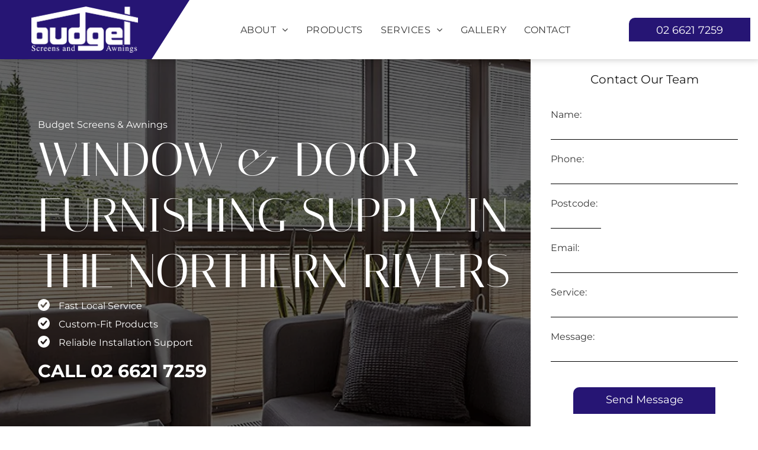

--- FILE ---
content_type: text/html;charset=utf-8
request_url: https://www.budgetscreens.com.au/window-door-furnishing-supply
body_size: 43871
content:
<!doctype html >
<html xmlns="http://www.w3.org/1999/xhtml" lang="en"
      class="">
<head>
    <meta charset="utf-8">
    




































<script type="text/javascript">
    window._currentDevice = 'desktop';
    window.Parameters = window.Parameters || {
        HomeUrl: 'https://www.budgetscreens.com.au/',
        AccountUUID: '79c82674b04d4f3bade873fc08d02134',
        SystemID: 'US_DIRECT_PRODUCTION',
        SiteAlias: 'dac83c96',
        SiteType: atob('RFVEQU9ORQ=='),
        PublicationDate: 'Tue Jan 20 02:30:21 UTC 2026',
        ExternalUid: '0012y00000MZ2DOAA1',
        IsSiteMultilingual: false,
        InitialPostAlias: '',
        InitialPostPageUuid: '',
        InitialDynamicItem: '',
        DynamicPageInfo: {
            isDynamicPage: false,
            base64JsonRowData: 'null',
        },
        InitialPageAlias: 'window-door-furnishing-supply',
        InitialPageUuid: '068a81a3769a489b91c684462ff5b293',
        InitialPageId: '1194407185',
        InitialEncodedPageAlias: 'd2luZG93LWRvb3ItZnVybmlzaGluZy1zdXBwbHk=',
        InitialHeaderUuid: 'd845a455a74347daba64f35346da4071',
        CurrentPageUrl: '',
        IsCurrentHomePage: false,
        AllowAjax: false,
        AfterAjaxCommand: null,
        HomeLinkText: 'Back To Home',
        UseGalleryModule: false,
        CurrentThemeName: 'Layout Theme',
        ThemeVersion: '500000',
        DefaultPageAlias: '',
        RemoveDID: true,
        WidgetStyleID: null,
        IsHeaderFixed: false,
        IsHeaderSkinny: false,
        IsBfs: true,
        StorePageAlias: 'null',
        StorePagesUrls: 'e30=',
        IsNewStore: 'false',
        StorePath: '',
        StoreId: 'null',
        StoreVersion: 0,
        StoreBaseUrl: '',
        StoreCleanUrl: true,
        StoreDisableScrolling: true,
        IsStoreSuspended: false,
        HasCustomDomain: true,
        SimpleSite: false,
        showCookieNotification: false,
        cookiesNotificationMarkup: 'null',
        translatedPageUrl: '',
        isFastMigrationSite: false,
        sidebarPosition: 'NA',
        currentLanguage: 'en',
        currentLocale: 'en',
        NavItems: '{}',
        errors: {
            general: 'There was an error connecting to the page.<br/> Make sure you are not offline.',
            password: 'Incorrect name/password combination',
            tryAgain: 'Try again'
        },
        NavigationAreaParams: {
            ShowBackToHomeOnInnerPages: true,
            NavbarSize: -1,
            NavbarLiveHomePage: 'https://www.budgetscreens.com.au/',
            BlockContainerSelector: '.dmBody',
            NavbarSelector: '#dmNav:has(a)',
            SubNavbarSelector: '#subnav_main'
        },
        hasCustomCode: true,
        planID: '7',
        customTemplateId: 'null',
        siteTemplateId: 'null',
        productId: 'DM_DIRECT',
        disableTracking: false,
        pageType: 'FROM_SCRATCH',
        isRuntimeServer: true,
        isInEditor: false,
        hasNativeStore: false,
        defaultLang: 'en',
        hamburgerMigration: null,
        isFlexSite: true
    };

    window.Parameters.LayoutID = {};
    window.Parameters.LayoutID[window._currentDevice] = 30;
    window.Parameters.LayoutVariationID = {};
    window.Parameters.LayoutVariationID[window._currentDevice] = 5;
</script>





















<!-- Injecting site-wide to the head -->




<!-- End Injecting site-wide to the head -->

<!-- Inject secured cdn script -->


<!-- ========= Meta Tags ========= -->
<!-- PWA settings -->
<script>
    function toHash(str) {
        var hash = 5381, i = str.length;
        while (i) {
            hash = hash * 33 ^ str.charCodeAt(--i)
        }
        return hash >>> 0
    }
</script>
<script>
    (function (global) {
    //const cacheKey = global.cacheKey;
    const isOffline = 'onLine' in navigator && navigator.onLine === false;
    const hasServiceWorkerSupport = 'serviceWorker' in navigator;
    if (isOffline) {
        console.log('offline mode');
    }
    if (!hasServiceWorkerSupport) {
        console.log('service worker is not supported');
    }
    if (hasServiceWorkerSupport && !isOffline) {
        window.addEventListener('load', function () {
            const serviceWorkerPath = '/runtime-service-worker.js?v=3';
            navigator.serviceWorker
                .register(serviceWorkerPath, { scope: './' })
                .then(
                    function (registration) {
                        // Registration was successful
                        console.log(
                            'ServiceWorker registration successful with scope: ',
                            registration.scope
                        );
                    },
                    function (err) {
                        // registration failed :(
                        console.log('ServiceWorker registration failed: ', err);
                    }
                )
                .catch(function (err) {
                    console.log(err);
                });
        });

        // helper function to refresh the page
        var refreshPage = (function () {
            var refreshing;
            return function () {
                if (refreshing) return;
                // prevent multiple refreshes
                var refreshkey = 'refreshed' + location.href;
                var prevRefresh = localStorage.getItem(refreshkey);
                if (prevRefresh) {
                    localStorage.removeItem(refreshkey);
                    if (Date.now() - prevRefresh < 30000) {
                        return; // dont go into a refresh loop
                    }
                }
                refreshing = true;
                localStorage.setItem(refreshkey, Date.now());
                console.log('refereshing page');
                window.location.reload();
            };
        })();

        function messageServiceWorker(data) {
            return new Promise(function (resolve, reject) {
                if (navigator.serviceWorker.controller) {
                    var worker = navigator.serviceWorker.controller;
                    var messageChannel = new MessageChannel();
                    messageChannel.port1.onmessage = replyHandler;
                    worker.postMessage(data, [messageChannel.port2]);
                    function replyHandler(event) {
                        resolve(event.data);
                    }
                } else {
                    resolve();
                }
            });
        }
    }
})(window);
</script>
<!-- Add manifest -->
<!-- End PWA settings -->



<link rel="canonical" href="https://www.budgetscreens.com.au/window-door-furnishing-supply">

<meta id="view" name="viewport" content="initial-scale=1, minimum-scale=1, maximum-scale=5, viewport-fit=cover">
<meta name="apple-mobile-web-app-capable" content="yes">

<!--Add favorites icons-->

<link rel="apple-touch-icon"
      href="https://irp.cdn-website.com/dac83c96/dms3rep/multi/52x52.png"/>

<link rel="icon" type="image/x-icon" href="https://irp.cdn-website.com/dac83c96/site_favicon_16_1748407946001.ico"/>

<!-- End favorite icons -->
<link rel="preconnect" href="https://lirp.cdn-website.com/"/>



<!-- render the required CSS and JS in the head section -->
<script id='d-js-dmapi'>
    window.SystemID = 'US_DIRECT_PRODUCTION';

    if (!window.dmAPI) {
        window.dmAPI = {
            registerExternalRuntimeComponent: function () {
            },
            getCurrentDeviceType: function () {
                return window._currentDevice;
            },
            runOnReady: (ns, fn) => {
                const safeFn = dmAPI.toSafeFn(fn);
                ns = ns || 'global_' + Math.random().toString(36).slice(2, 11);
                const eventName = 'afterAjax.' + ns;

                if (document.readyState === 'complete') {
                    $.DM.events.off(eventName).on(eventName, safeFn);
                    setTimeout(function () {
                        safeFn({
                            isAjax: false,
                        });
                    }, 0);
                } else {
                    window?.waitForDeferred?.('dmAjax', () => {
                        $.DM.events.off(eventName).on(eventName, safeFn);
                        safeFn({
                            isAjax: false,
                        });
                    });
                }
            },
            toSafeFn: (fn) => {
                if (fn?.safe) {
                    return fn;
                }
                const safeFn = function (...args) {
                    try {
                        return fn?.apply(null, args);
                    } catch (e) {
                        console.log('function failed ' + e.message);
                    }
                };
                safeFn.safe = true;
                return safeFn;
            }
        };
    }

    if (!window.requestIdleCallback) {
        window.requestIdleCallback = function (fn) {
            setTimeout(fn, 0);
        }
    }
</script>

<!-- loadCSS function header.jsp-->






<script id="d-js-load-css">
/**
 * There are a few <link> tags with CSS resource in them that are preloaded in the page
 * in each of those there is a "onload" handler which invokes the loadCSS callback
 * defined here.
 * We are monitoring 3 main CSS files - the runtime, the global and the page.
 * When each load we check to see if we can append them all in a batch. If threre
 * is no page css (which may happen on inner pages) then we do not wait for it
 */
(function () {
  let cssLinks = {};
  function loadCssLink(link) {
    link.onload = null;
    link.rel = "stylesheet";
    link.type = "text/css";
  }
  
    function checkCss() {
      const pageCssLink = document.querySelector("[id*='CssLink']");
      const widgetCssLink = document.querySelector("[id*='widgetCSS']");

        if (cssLinks && cssLinks.runtime && cssLinks.global && (!pageCssLink || cssLinks.page) && (!widgetCssLink || cssLinks.widget)) {
            const storedRuntimeCssLink = cssLinks.runtime;
            const storedPageCssLink = cssLinks.page;
            const storedGlobalCssLink = cssLinks.global;
            const storedWidgetCssLink = cssLinks.widget;

            storedGlobalCssLink.disabled = true;
            loadCssLink(storedGlobalCssLink);

            if (storedPageCssLink) {
                storedPageCssLink.disabled = true;
                loadCssLink(storedPageCssLink);
            }

            if(storedWidgetCssLink) {
                storedWidgetCssLink.disabled = true;
                loadCssLink(storedWidgetCssLink);
            }

            storedRuntimeCssLink.disabled = true;
            loadCssLink(storedRuntimeCssLink);

            requestAnimationFrame(() => {
                setTimeout(() => {
                    storedRuntimeCssLink.disabled = false;
                    storedGlobalCssLink.disabled = false;
                    if (storedPageCssLink) {
                      storedPageCssLink.disabled = false;
                    }
                    if (storedWidgetCssLink) {
                      storedWidgetCssLink.disabled = false;
                    }
                    // (SUP-4179) Clear the accumulated cssLinks only when we're
                    // sure that the document has finished loading and the document 
                    // has been parsed.
                    if(document.readyState === 'interactive') {
                      cssLinks = null;
                    }
                }, 0);
            });
        }
    }
  

  function loadCSS(link) {
    try {
      var urlParams = new URLSearchParams(window.location.search);
      var noCSS = !!urlParams.get("nocss");
      var cssTimeout = urlParams.get("cssTimeout") || 0;

      if (noCSS) {
        return;
      }
      if (link.href && link.href.includes("d-css-runtime")) {
        cssLinks.runtime = link;
        checkCss();
      } else if (link.id === "siteGlobalCss") {
        cssLinks.global = link;
        checkCss();
      } 
      
      else if (link.id && link.id.includes("CssLink")) {
        cssLinks.page = link;
        checkCss();
      } else if (link.id && link.id.includes("widgetCSS")) {
        cssLinks.widget = link;
        checkCss();
      }
      
      else {
        requestIdleCallback(function () {
          window.setTimeout(function () {
            loadCssLink(link);
          }, parseInt(cssTimeout, 10));
        });
      }
    } catch (e) {
      throw e
    }
  }
  window.loadCSS = window.loadCSS || loadCSS;
})();
</script>



<script data-role="deferred-init" type="text/javascript">
    /* usage: window.getDeferred(<deferred name>).resolve() or window.getDeferred(<deferred name>).promise.then(...)*/
    function Def() {
        this.promise = new Promise((function (a, b) {
            this.resolve = a, this.reject = b
        }).bind(this))
    }

    const defs = {};
    window.getDeferred = function (a) {
        return null == defs[a] && (defs[a] = new Def), defs[a]
    }
    window.waitForDeferred = function (b, a, c) {
        let d = window?.getDeferred?.(b);
        d
            ? d.promise.then(a)
            : c && ["complete", "interactive"].includes(document.readyState)
                ? setTimeout(a, 1)
                : c
                    ? document.addEventListener("DOMContentLoaded", a)
                    : console.error(`Deferred  does not exist`);
    };
</script>
<style id="forceCssIncludes">
    /* This file is auto-generated from a `scss` file with the same name */

.videobgwrapper{overflow:hidden;position:absolute;z-index:0;width:100%;height:100%;top:0;left:0;pointer-events:none;border-radius:inherit}.videobgframe{position:absolute;width:101%;height:100%;top:50%;left:50%;transform:translateY(-50%) translateX(-50%);object-fit:fill}#dm video.videobgframe{margin:0}@media (max-width:767px){.dmRoot .dmPhotoGallery.newPhotoGallery:not(.photo-gallery-done){min-height:80vh}}@media (min-width:1025px){.dmRoot .dmPhotoGallery.newPhotoGallery:not(.photo-gallery-done){min-height:45vh}}@media (min-width:768px) and (max-width:1024px){.responsiveTablet .dmPhotoGallery.newPhotoGallery:not(.photo-gallery-done){min-height:45vh}}#dm [data-show-on-page-only]{display:none!important}#dmRoot div.stickyHeaderFix div.site_content{margin-top:0!important}#dmRoot div.stickyHeaderFix div.hamburger-header-container{position:relative}
    

</style>
<style id="cssVariables" type="text/css">
    :root {
  --color_1: rgba(38, 21, 116, 1);
  --color_2: rgba(61, 132, 201, 1);
  --color_3: rgba(255,255,255,1);
  --color_4: rgba(28, 28, 28, 1);
  --color_5: rgba(250,250,250,1);
  --color_6: rgba(56, 56, 56, 1);
  --max-content-width_1: 1200px;
}
</style>























<!-- Google Fonts Include -->













<!-- loadCSS function fonts.jsp-->



<link type="text/css" rel="stylesheet" href="https://irp.cdn-website.com/fonts/css2?family=Italiana:ital,wght@0,400&family=Montserrat:ital,wght@0,100..900;1,100..900&amp;subset=latin-ext&amp;display=swap"  />

<style>
@font-face {
  font-family: "DudaSansVF";
  src: url("https://irp.cdn-website.com/dac83c96/fonts/DudaSansVF-edd7_400.ttf");
  font-weight: 400;
  font-style: normal;
}
</style>






<!-- RT CSS Include d-css-runtime-flex-->
<link rel="stylesheet" type="text/css" href="https://static.cdn-website.com/mnlt/production/6111/_dm/s/rt/dist/css/d-css-runtime-flex.min.css" />

<!-- End of RT CSS Include -->

<link type="text/css" rel="stylesheet" href="https://irp.cdn-website.com/WIDGET_CSS/2be1229cc0d59eaa7c901698c26bb2dd.css" id="widgetCSS" />

<!-- Support `img` size attributes -->
<style>img[width][height] {
  height: auto;
}</style>

<!-- Support showing sticky element on page only -->
<style>
  body[data-page-alias="window-door-furnishing-supply"] #dm [data-show-on-page-only="window-door-furnishing-supply"] {
    display: block !important;
  }
</style>

<!-- This is populated in Ajax navigation -->
<style id="pageAdditionalWidgetsCss" type="text/css">
</style>




<!-- Site CSS -->
<link type="text/css" rel="stylesheet" href="https://irp.cdn-website.com/dac83c96/files/dac83c96_1.min.css?v=168" id="siteGlobalCss" />



<style id="customWidgetStyle" type="text/css">
    
</style>
<style id="innerPagesStyle" type="text/css">
    
</style>


<style
        id="additionalGlobalCss" type="text/css"
>
</style>

<style id="pagestyle" type="text/css">
    @media all {
  *#dm .dmInner div.u_1303588930 .dmwidget-title {
    font-family:Montserrat !important;
    font-weight:300 !important;
  }

  *#dm .dmInner div.u_1303588930 input:not([type="submit"]) {
    background-color:rgba(0,0,0,0) !important;
    background-image:initial !important;
  }

  *#dm .dmInner div.u_1303588930 textarea {
    background-color:rgba(0,0,0,0) !important;
    background-image:initial !important;
  }

  *#dm .dmInner div.u_1303588930 select {
    background-color:rgba(0,0,0,0) !important;
    background-image:initial !important;
  }

  *#dm .dmInner div.u_1303588930 {
    background-color:rgba(0,0,0,0) !important;
    background-image:initial !important;
  }

  *#dm .dmInner div.u_1005537905 p { color:rgba(255,255,255,1) !important; }

  *#dm .dmInner div.u_1005537905 li { color:rgba(255,255,255,1) !important; }

  *#dm .dmInner div.u_1005537905 { color:rgba(255,255,255,1) !important; }

  *#dm .dmInner div.u_1158811070 .photoGalleryThumbs .image-container { border-radius:50px 0px 50px 0px !important; }

  *#dm .dmInner div.u_1113222222 .photoGalleryThumbs .image-container { border-radius:50px 0px 50px 0px !important; }

  *#dm .dmInner div.u_1303588930 .dmformsubmit {
    width:240px !important;
    float:none !important;
    display:block !important;
    margin-left:auto !important;
    margin-right:auto !important;
    height:45px !important;
  }

  *#dm .dmInner a.u_1818862027:hover { background-image:initial !important; }

  *#dm .dmInner a.u_1818862027.hover { background-image:initial !important; }

  *#dm .dmInner a.u_1818862027 {
    background-color:rgba(0,0,0,0) !important;
    background-image:initial !important;
    justify-content:flex-start !important;
    text-align:left !important;
  }

  *#dm .dmInner a.u_1818862027 span.text {
    font-size:30px !important;
    font-weight:bold !important;
    color:rgba(255,255,255,1) !important;
  }

  *#dm .dmInner div.u_1998606261 .photoGalleryThumbs .image-container { border-radius:50px 0px 50px 0px !important; }

  *#dm .dmInner div.u_1363316604 .photoGalleryThumbs .image-container { border-radius:50px 0px 50px 0px !important; }

  *#dm .dmInner div.u_1524254160 .photoGalleryThumbs .image-container { border-radius:50px 0px 50px 0px !important; }

  *#dm .dmInner div.u_1525258664 .photoGalleryThumbs .image-container { border-radius:50px 0px 50px 0px !important; }

  *#dm .dmInner div.u_1990160451 .photoGalleryThumbs .image-container { border-radius:50px 0px 50px 0px !important; }

  *#dm .dmInner nav.u_1890605792 { color:white !important; }

  *#dm .dmInner nav.u_1647302947 { color:white !important; }

  *#dm .dmInner div.u_1938724734 .dmwidget-title {
    font-family:Montserrat !important;
    font-weight:300 !important;
  }

  *#dm .dmInner div.u_1938724734 input:not([type="submit"]) {
    background-color:rgba(0,0,0,0) !important;
    background-image:initial !important;
  }

  *#dm .dmInner div.u_1938724734 textarea {
    background-color:rgba(0,0,0,0) !important;
    background-image:initial !important;
  }

  *#dm .dmInner div.u_1938724734 select {
    background-color:rgba(0,0,0,0) !important;
    background-image:initial !important;
  }

  *#dm .dmInner div.u_1938724734 {
    background-color:rgba(0,0,0,0) !important;
    background-image:initial !important;
  }

  *#dm .dmInner div.u_1938724734 .dmformsubmit {
    width:240px !important;
    float:none !important;
    display:block !important;
    margin-left:auto !important;
    margin-right:auto !important;
    height:45px !important;
  }

  *#dm .dmInner div.u_1938724734 .dmform-success { text-align:center !important; }

  *#dm .dmInner div.u_1938724734 .dmform-success .rteBlock { text-align:center !important; }

  *#dm .dmInner div.u_1938724734 .dmform-error { text-align:center !important; }

  *#dm .dmInner *.u_1736304797 { background-position:50% 0% !important; }

  *#dm .dmInner *.u_1469119492 { background-position:50% 0% !important; }

  *#dm .dmInner *.u_1398434608 { background-position:50% 0% !important; }

  *#dm .dmInner *.u_1506953415 { display:none !important; }

  *#dm .dmInner *.u_1136440834 { display:none !important; }

  *#dm .dmInner *.u_1295373498 { display:none !important; }

  *#dm .dmInner *.u_1476490377 { display:none !important; }

  *#dm .dmInner *.u_1060325735 { display:none !important; }

  *#dm .dmInner *.u_1367215526 { display:none !important; }

  *#dm .dmInner *.u_1267799769 { display:none !important; }

  *#dm .dmInner *.u_1975537824 { display:none !important; }

  *#dm .dmInner *.u_1242135505 { display:none !important; }

  *#dm .dmInner *.u_1207653100 { display:none !important; }

  *#dm .dmInner *.u_1158062416 { display:none !important; }

  *#dm .dmInner *.u_1182873576 { display:none !important; }

  *#dm .dmInner *.u_1552097933 { display:none !important; }

  *#dm .dmInner *.u_1600528679 { display:none !important; }

  *#dm .dmInner *.u_1515005265 { display:none !important; }

  *#dm .dmInner *.u_1589774659 { display:none !important; }

  *#dm .dmInner *.u_1047171210 { display:none !important; }

  *#dm .dmInner *.u_1121519948 { display:none !important; }

  *#dm .dmInner *.u_1052933716 { display:none !important; }

  *#dm .dmInner *.u_undefined { display:none !important; }

  *#dm .dmInner *.u_1988242354 { display:none !important; }

  *#dm .dmInner *.u_1477294969 { display:none !important; }

  *#dm .dmInner a.u_1818862027:hover span.text { color:rgba(212,208,227,1) !important; }

  *#dm .dmInner a.u_1818862027.hover span.text { color:rgba(212,208,227,1) !important; }
}
@media (min-width:768px) and (max-width:1024px) {
  *#dm .dmInner div.u_1303588930 .dmforminput label:not(.for-checkable):not(.custom-contact-checkable) { font-size:14px !important; }

  *#dm .dmInner div.u_1303588930 .m-recaptcha { font-size:14px !important; }

  *#dm .dmInner *.u_1113222222 .photoGalleryThumbs .image-container a { padding-top:250px !important; }

  *#dm .dmInner *.u_1158811070 .photoGalleryThumbs .image-container a { padding-top:250px !important; }

  *#dm .dmInner *.u_1998606261 .photoGalleryThumbs .image-container a { padding-top:250px !important; }

  *#dm .dmInner *.u_1363316604 .photoGalleryThumbs .image-container a { padding-top:250px !important; }

  *#dm .dmInner *.u_1524254160 .photoGalleryThumbs .image-container a { padding-top:250px !important; }

  *#dm .dmInner *.u_1525258664 .photoGalleryThumbs .image-container a { padding-top:250px !important; }

  *#dm .dmInner *.u_1990160451 .photoGalleryThumbs .image-container a { padding-top:250px !important; }

  *#dm .dmInner div.u_1938724734 .dmforminput label:not(.for-checkable):not(.custom-contact-checkable) { font-size:14px !important; }

  *#dm .dmInner div.u_1938724734 .m-recaptcha { font-size:14px !important; }
}
@media (min-width:0px) and (max-width:767px) {
  *#dm .dmInner div.u_1303588930 .dmwidget-title { font-size:24px !important; }

  *#dm .dmInner div.u_1303588930 .dmforminput label:not(.for-checkable):not(.custom-contact-checkable) { font-size:14px !important; }

  *#dm .dmInner div.u_1303588930 .m-recaptcha { font-size:14px !important; }

  *#dm .dmInner *.u_1113222222 .photoGalleryThumbs .image-container a { padding-top:300px !important; }

  *#dm .dmInner *.u_1158811070 .photoGalleryThumbs .image-container a { padding-top:300px !important; }

  *#dm .dmInner *.u_1998606261 .photoGalleryThumbs .image-container a { padding-top:300px !important; }

  *#dm .dmInner *.u_1363316604 .photoGalleryThumbs .image-container a { padding-top:300px !important; }

  *#dm .dmInner *.u_1524254160 .photoGalleryThumbs .image-container a { padding-top:300px !important; }

  *#dm .dmInner *.u_1525258664 .photoGalleryThumbs .image-container a { padding-top:300px !important; }

  *#dm .dmInner *.u_1990160451 .photoGalleryThumbs .image-container a { padding-top:300px !important; }

  *#dm .dmInner div.u_1938724734 .dmwidget-title { font-size:24px !important; }

  *#dm .dmInner div.u_1938724734 .dmforminput label:not(.for-checkable):not(.custom-contact-checkable) { font-size:14px !important; }

  *#dm .dmInner div.u_1938724734 .m-recaptcha { font-size:14px !important; }
}
@media (min-width:1025px) {
  *#dm .dmInner *.u_1113222222 .photoGalleryThumbs .image-container a { padding-top:400px !important; }

  *#dm .dmInner *.u_1158811070 .photoGalleryThumbs .image-container a { padding-top:400px !important; }

  *#dm .dmInner *.u_1998606261 .photoGalleryThumbs .image-container a { padding-top:400px !important; }

  *#dm .dmInner *.u_1363316604 .photoGalleryThumbs .image-container a { padding-top:400px !important; }

  *#dm .dmInner *.u_1524254160 .photoGalleryThumbs .image-container a { padding-top:400px !important; }

  *#dm .dmInner *.u_1525258664 .photoGalleryThumbs .image-container a { padding-top:400px !important; }

  *#dm .dmInner *.u_1990160451 .photoGalleryThumbs .image-container a { padding-top:400px !important; }
}

</style>

<style id="pagestyleDevice" type="text/css">
    
</style>

<!-- Flex Sections CSS -->

 <style data-page-uuid="068a81a3769a489b91c684462ff5b293" id="grid-styles-common-5a79f073-068a81a3769a489b91c684462ff5b293">@media all {
    
#\30 45bb185 {
    align-self: auto;
    max-width: 100%;
    width: auto;
    margin-top: -10px;
    justify-self: auto;
    height: auto;
    order: 5;
    grid-area: auto / auto / auto / auto;
}
    
#a8b58306 {
    column-gap: 0%;
    row-gap: 0px;
    max-width: none;
    width: 100%;
    min-height: auto;
    flex-wrap: nowrap;
    padding-right: 0%;
    padding-bottom: 0%;
    padding-left: 0%;
    padding-top: 0%;
    margin-left: 0%;
    margin-top: 0%;
    margin-right: 0%;
    margin-bottom: 0%;
}
    
#\31 e8a5dfc {
    column-gap: 4%;
    row-gap: 20px;
    background-color: rgba(0, 0, 0, 0);
    width: 30%;
    justify-content: flex-end;
    min-height: 8px;
    background-image: initial;
    align-items: flex-end;
    min-width: 4%;
    padding-right: 0%;
    padding-bottom: 0%;
    padding-left: 0%;
    padding-top: 0%;
    margin-left: 0%;
    margin-top: 0%;
    margin-right: 0%;
    margin-bottom: 0%;
}
    
#d6d14199 {
    align-self: center;
    max-width: 100%;
    width: auto;
    height: auto;
    order: 0;
    grid-area: auto / auto / auto / auto;
}
    
#\34 7fbd1dd {
    column-gap: 4%;
    row-gap: 20px;
    background-color: rgba(0, 0, 0, 0);
    width: 70%;
    min-height: 8px;
    min-width: 4%;
    order: 0;
    padding: 5% 2% 5% 5%;
    margin-left: 0%;
    margin-top: 0%;
    margin-right: 0%;
    margin-bottom: 0%;
}
    
#\36 303d39e {
    align-self: auto;
    max-height: 100%;
    min-height: auto;
    flex-wrap: nowrap;
    row-gap: 20px;
    column-gap: 4%;
    background-color: rgba(255,255,255,1);
    width: auto;
    justify-content: flex-end;
    align-items: center;
    background-image: initial;
    order: 0;
    padding: 5% 5% 5% 5%;
    margin: 0px 0% 0px 0%;
    grid-area: auto / auto / auto / auto;
}
    
#c064fa07::before, #c064fa07 > .bgExtraLayerOverlay {
    background-color: rgba(0, 0, 0, 1);
    border-radius: inherit;
    top: 0;
    left: 0;
    display: block;
    width: 100%;
    position: absolute;
    opacity: 0.6;
    content: '';
    height: 100%;
}
#c064fa07 {
    background-color: rgba(0, 0, 0, 0);
    background-attachment: fixed;
    border-width: 0px;
    border-color: rgba(0, 0, 0, 1);
    background-image: url(https://lirp.cdn-website.com/dac83c96/dms3rep/multi/opt/imgi_21_Banner_image_2_1-Picsart-AiImageEnhancer-2880w.jpg);
    border-style: solid;
}
    
#e3675639 {
    max-width: 100%;
    width: auto;
    height: auto;
    order: 0;
}
    
#\36 c64eddf {
    align-self: auto;
    max-width: 100%;
    width: auto;
    justify-self: auto;
    height: auto;
    order: 1;
    margin: 0px 0% 0px 0%;
    grid-area: auto / auto / auto / auto;
}
    
#\31 fb60c12 {
    max-width: 100%;
    width: auto;
    height: auto;
    order: 2;
    justify-self: auto;
    align-self: auto;
    margin: 0px 0% 0px 0%;
    grid-area: auto / auto / auto / auto;
}
    
#d7bae06f {
    align-self: auto;
    max-width: 100%;
    width: auto;
    min-height: auto;
    justify-self: auto;
    height: auto;
    order: 3;
    margin: 0px 0% 0px 0%;
    grid-area: auto / auto / auto / auto;
}
    
#\37 378d4d1.flex-element.widget-wrapper > [data-element-type] {
    padding: 0% 0% 0% 0%;
}
#\37 378d4d1 {
    align-self: auto;
    max-width: 100%;
    width: 100%;
    justify-self: auto;
    height: auto;
    order: 1;
    margin: 0px 0% 0px 0%;
    grid-area: auto / auto / auto / auto;
}
}</style> 
 <style data-page-uuid="068a81a3769a489b91c684462ff5b293" id="grid-styles-common-cc71057b-068a81a3769a489b91c684462ff5b293">@media all {
    
#\33 c4677f7 {
    max-width: 100%;
    width: 720px;
    height: auto;
    order: 1;
}
    
#\32 c7fca82 {
    max-width: 100%;
    width: auto;
    height: auto;
    order: 0;
}
    
#c505626a {
    background-color: rgba(250,250,250,1);
    background-image: initial;
}
    
#\36 ba7323b {
    column-gap: 4%;
    row-gap: 20px;
    width: 37%;
    min-height: 8px;
    min-width: 4%;
    order: 0;
    padding-right: 0%;
    padding-bottom: 0%;
    padding-left: 0%;
    padding-top: 0%;
    margin-left: 0%;
    margin-top: 0%;
    margin-right: 0%;
    margin-bottom: 0%;
}
    
#\39 c42b1fa {
    column-gap: 3%;
    row-gap: 18px;
    padding-top: 5%;
    width: 100%;
    padding-bottom: 5%;
    min-height: auto;
    flex-wrap: nowrap;
    padding-right: 0%;
    padding-left: 0%;
    margin-left: 0%;
    margin-top: 0%;
    margin-right: 0%;
    margin-bottom: 0%;
}
    
#\33 2637feb {
    column-gap: 4%;
    row-gap: 20px;
    width: 60%;
    min-height: 8px;
    min-width: 4%;
    order: 1;
    padding-right: 0%;
    padding-bottom: 0%;
    padding-left: 0%;
    padding-top: 0%;
    margin-left: 0%;
    margin-top: 0%;
    margin-right: 0%;
    margin-bottom: 0%;
}
    
#ae95d392[data-pinned] {
    z-index: 1;
    top: 150px;
    bottom: auto;
    position: sticky;
}
#ae95d392 {
    align-self: auto;
    max-width: 100%;
    width: 100.00%;
    height: auto;
    order: 1;
    margin: 0px 0% 0px 0%;
    grid-area: auto / auto / auto / auto;
}
    
#\36 73648f1 {
    max-width: 100%;
    width: 240px;
    min-height: 45px;
    height: auto;
    order: 1;
    justify-self: auto;
    align-self: auto;
    margin: 0px 0% 0px 0%;
    grid-area: auto / auto / auto / auto;
}
}</style> 
 <style data-page-uuid="068a81a3769a489b91c684462ff5b293" id="grid-styles-common-b0af2483-068a81a3769a489b91c684462ff5b293">@media all {
    
#\34 f3e3ff1 {
    background-color: rgba(0, 0, 0, 0);
    background-image: initial;
}
    
#\38 a13e11f {
    column-gap: 4%;
    row-gap: 20px;
    width: 37%;
    min-height: 8px;
    min-width: 4%;
    order: 1;
    justify-content: flex-start;
    padding-right: 0%;
    padding-bottom: 0%;
    padding-left: 0%;
    padding-top: 0%;
    margin-left: 0%;
    margin-top: 0%;
    margin-right: 0%;
    margin-bottom: 0%;
}
    
#\33 4f0a91f {
    column-gap: 3%;
    row-gap: 18px;
    padding-top: 5%;
    width: 100%;
    padding-bottom: 5%;
    min-height: auto;
    flex-wrap: nowrap;
    padding-right: 0%;
    padding-left: 0%;
    margin-left: 0%;
    margin-top: 0%;
    margin-right: 0%;
    margin-bottom: 0%;
}
    
#\35 ea2f31e[data-pinned] {
    z-index: 1;
    top: 150px;
    bottom: auto;
    position: sticky;
}
#\35 ea2f31e {
    align-self: auto;
    max-width: 100%;
    width: 100.00%;
    height: auto;
    order: 1;
    margin: 0px 0% 0px 0%;
    grid-area: auto / auto / auto / auto;
}
    
#e171de01 {
    max-width: 100%;
    width: auto;
    height: auto;
    order: 0;
}
    
#a657a8ea {
    max-width: 100%;
    width: auto;
    height: auto;
    order: 1;
}
    
#\33 e5000b8 {
    column-gap: 4%;
    row-gap: 20px;
    width: 60%;
    min-height: 8px;
    min-width: 4%;
    order: 0;
    padding-right: 0%;
    padding-bottom: 0%;
    padding-left: 0%;
    padding-top: 0%;
    margin-left: 0%;
    margin-top: 0%;
    margin-right: 0%;
    margin-bottom: 0%;
}
    
#d4cb0afd {
    max-width: 100%;
    width: 240px;
    min-height: 45px;
    height: auto;
    order: 1;
    justify-self: auto;
    align-self: auto;
    margin: 0px 0% 0px 0%;
    grid-area: auto / auto / auto / auto;
}
}</style> 
 <style data-page-uuid="068a81a3769a489b91c684462ff5b293" id="grid-styles-common-db6624e4-068a81a3769a489b91c684462ff5b293">@media all {
    
#d68a1339 {
    column-gap: 4%;
    row-gap: 20px;
    width: 60%;
    min-height: 8px;
    min-width: 4%;
    order: 1;
    padding-right: 0%;
    padding-bottom: 0%;
    padding-left: 0%;
    padding-top: 0%;
    margin-left: 0%;
    margin-top: 0%;
    margin-right: 0%;
    margin-bottom: 0%;
}
    
#e98319b9 {
    max-width: 100%;
    width: auto;
    height: auto;
    order: 0;
}
    
#fec53a1e {
    column-gap: 3%;
    row-gap: 18px;
    padding-top: 5%;
    width: 100%;
    padding-bottom: 5%;
    min-height: auto;
    flex-wrap: nowrap;
    padding-right: 0%;
    padding-left: 0%;
    margin-left: 0%;
    margin-top: 0%;
    margin-right: 0%;
    margin-bottom: 0%;
}
    
#aba7b00c {
    background-color: rgba(250,250,250,1);
    background-image: initial;
}
    
#\30 d986cd6[data-pinned] {
    z-index: 1;
    top: 150px;
    bottom: auto;
    position: sticky;
}
#\30 d986cd6 {
    align-self: auto;
    max-width: 100%;
    width: 100.00%;
    height: auto;
    order: 1;
    margin: 0px 0% 0px 0%;
    grid-area: auto / auto / auto / auto;
}
    
#\39 41f43df {
    column-gap: 4%;
    row-gap: 20px;
    width: 37%;
    min-height: 8px;
    min-width: 4%;
    order: 0;
    padding-right: 0%;
    padding-bottom: 0%;
    padding-left: 0%;
    padding-top: 0%;
    margin-left: 0%;
    margin-top: 0%;
    margin-right: 0%;
    margin-bottom: 0%;
}
    
#\33 1a8bfac {
    max-width: 100%;
    width: 240px;
    min-height: 45px;
    height: auto;
    order: 1;
    justify-self: auto;
    align-self: auto;
    margin: 0px 0% 0px 0%;
    grid-area: auto / auto / auto / auto;
}
    
#\37 02a3d70 {
    max-width: 100%;
    width: 720px;
    height: auto;
    order: 1;
}
}</style> 
 <style data-page-uuid="068a81a3769a489b91c684462ff5b293" id="grid-styles-common-e909c32a-068a81a3769a489b91c684462ff5b293">@media all {
    
#\38 5243947 {
    max-width: 100%;
    width: auto;
    height: auto;
    order: 0;
}
    
#\35 f321e26[data-pinned] {
    z-index: 1;
    top: 150px;
    bottom: auto;
    position: sticky;
}
#\35 f321e26 {
    align-self: auto;
    max-width: 100%;
    width: 100.00%;
    height: auto;
    order: 1;
    margin: 0px 0% 0px 0%;
    grid-area: auto / auto / auto / auto;
}
    
#a5aba0e6 {
    column-gap: 4%;
    row-gap: 20px;
    width: 60%;
    min-height: 8px;
    min-width: 4%;
    order: 0;
    padding-right: 0%;
    padding-bottom: 0%;
    padding-left: 0%;
    padding-top: 0%;
    margin-left: 0%;
    margin-top: 0%;
    margin-right: 0%;
    margin-bottom: 0%;
}
    
#\37 224551f {
    max-width: 100%;
    width: auto;
    height: auto;
    order: 1;
}
    
#\30 0321fbc {
    background-color: rgba(0, 0, 0, 0);
    background-image: initial;
}
    
#a72b667b {
    column-gap: 3%;
    row-gap: 18px;
    padding-top: 5%;
    width: 100%;
    padding-bottom: 5%;
    min-height: auto;
    flex-wrap: nowrap;
    padding-right: 0%;
    padding-left: 0%;
    margin-left: 0%;
    margin-top: 0%;
    margin-right: 0%;
    margin-bottom: 0%;
}
    
#\36 ea32374 {
    column-gap: 4%;
    row-gap: 20px;
    width: 37%;
    min-height: 8px;
    min-width: 4%;
    order: 1;
    justify-content: flex-start;
    padding-right: 0%;
    padding-bottom: 0%;
    padding-left: 0%;
    padding-top: 0%;
    margin-left: 0%;
    margin-top: 0%;
    margin-right: 0%;
    margin-bottom: 0%;
}
    
#\33 fa8fe31 {
    max-width: 100%;
    width: 240px;
    min-height: 45px;
    height: auto;
    order: 1;
    justify-self: auto;
    align-self: auto;
    margin: 0px 0% 0px 0%;
    grid-area: auto / auto / auto / auto;
}
}</style> 
 <style data-page-uuid="068a81a3769a489b91c684462ff5b293" id="grid-styles-common-61b4d3c8-068a81a3769a489b91c684462ff5b293">@media all {
    
#\30 d4fe5f6 {
    min-height: 8px;
    column-gap: 4%;
    row-gap: 24px;
    width: 100%;
    min-width: 4%;
    padding: 16px 16px 16px 16px;
    margin-left: 0%;
    margin-top: 0%;
    margin-right: 0%;
    margin-bottom: 0%;
}
    
#\35 d10b55a {
    padding-top: 4%;
    padding-bottom: 4%;
    min-height: 240px;
    column-gap: 4%;
    row-gap: 24px;
    width: 100%;
    flex-wrap: nowrap;
    padding-right: 0%;
    padding-left: 0%;
    margin-left: 0%;
    margin-top: 0%;
    margin-right: 0%;
    margin-bottom: 0%;
}
    
#widget_6uh {
    width: 100%;
    height: auto;
    max-width: 100%;
}
    
#\38 d518830 {
    max-width: 100%;
    width: 240px;
    min-height: 45px;
    height: auto;
    order: 0;
    justify-self: auto;
    align-self: center;
    margin-top: 0px;
    margin-bottom: 0px;
    grid-area: auto / auto / auto / auto;
}
}</style> 
 <style data-page-uuid="068a81a3769a489b91c684462ff5b293" id="grid-styles-common-5ba59763-068a81a3769a489b91c684462ff5b293">@media all {
    
#\34 b50b0fa {
    background-color: rgba(250,250,250,1);
    background-image: initial;
}
    
#b6d7d08d[data-pinned] {
    z-index: 1;
    top: 150px;
    bottom: auto;
    position: sticky;
}
#b6d7d08d {
    align-self: auto;
    max-width: 100%;
    width: 100.00%;
    height: auto;
    order: 1;
    margin: 0px 0% 0px 0%;
    grid-area: auto / auto / auto / auto;
}
    
#\39 cd4aef5 {
    max-width: 100%;
    width: auto;
    height: auto;
    order: 0;
}
    
#\31 82e06d9 {
    column-gap: 3%;
    row-gap: 18px;
    padding-top: 5%;
    width: 100%;
    padding-bottom: 5%;
    min-height: auto;
    flex-wrap: nowrap;
    padding-right: 0%;
    padding-left: 0%;
    margin-left: 0%;
    margin-top: 0%;
    margin-right: 0%;
    margin-bottom: 0%;
}
    
#\34 530abd1 {
    column-gap: 4%;
    row-gap: 20px;
    width: 60%;
    min-height: 8px;
    min-width: 4%;
    order: 1;
    padding-right: 0%;
    padding-bottom: 0%;
    padding-left: 0%;
    padding-top: 0%;
    margin-left: 0%;
    margin-top: 0%;
    margin-right: 0%;
    margin-bottom: 0%;
}
    
#d9fc4619 {
    column-gap: 4%;
    row-gap: 20px;
    width: 37%;
    min-height: 8px;
    min-width: 4%;
    order: 0;
    justify-content: flex-start;
    padding-right: 0%;
    padding-bottom: 0%;
    padding-left: 0%;
    padding-top: 0%;
    margin-left: 0%;
    margin-top: 0%;
    margin-right: 0%;
    margin-bottom: 0%;
}
    
#\32 9ae0a80 {
    max-width: 100%;
    width: 720px;
    height: auto;
    order: 1;
}
}</style> 
 <style data-page-uuid="068a81a3769a489b91c684462ff5b293" id="grid-styles-common-61cd4bf8-068a81a3769a489b91c684462ff5b293">@media all {
    
#\37 9c81ec8[data-pinned] {
    z-index: 1;
    top: 150px;
    bottom: auto;
    position: sticky;
}
#\37 9c81ec8 {
    align-self: auto;
    max-width: 100%;
    width: 100.00%;
    height: auto;
    order: 1;
    margin: 0px 0% 0px 0%;
    grid-area: auto / auto / auto / auto;
}
    
#\36 f706db1 {
    background-color: rgba(0, 0, 0, 0);
    background-image: initial;
}
    
#cd5b2ef7 {
    column-gap: 4%;
    row-gap: 20px;
    width: 37%;
    min-height: 8px;
    min-width: 4%;
    order: 1;
    justify-content: flex-start;
    padding-right: 0%;
    padding-bottom: 0%;
    padding-left: 0%;
    padding-top: 0%;
    margin-left: 0%;
    margin-top: 0%;
    margin-right: 0%;
    margin-bottom: 0%;
}
    
#\35 6af74c4 {
    column-gap: 3%;
    row-gap: 18px;
    padding-top: 5%;
    width: 100%;
    padding-bottom: 5%;
    min-height: auto;
    flex-wrap: nowrap;
    padding-right: 0%;
    padding-left: 0%;
    margin-left: 0%;
    margin-top: 0%;
    margin-right: 0%;
    margin-bottom: 0%;
}
    
#b863afb4 {
    max-width: 100%;
    width: auto;
    height: auto;
    order: 1;
}
    
#\33 7a5cdaf {
    max-width: 100%;
    width: auto;
    height: auto;
    order: 0;
}
    
#\32 c14cba1 {
    column-gap: 4%;
    row-gap: 20px;
    width: 60%;
    min-height: 8px;
    min-width: 4%;
    order: 0;
    padding-right: 0%;
    padding-bottom: 0%;
    padding-left: 0%;
    padding-top: 0%;
    margin-left: 0%;
    margin-top: 0%;
    margin-right: 0%;
    margin-bottom: 0%;
}
    
#\36 f8263db {
    max-width: 100%;
    width: 240px;
    min-height: 45px;
    height: auto;
    order: 1;
    justify-self: auto;
    align-self: auto;
    margin: 0px 0% 0px 0%;
    grid-area: auto / auto / auto / auto;
}
}</style> 
 <style data-page-uuid="068a81a3769a489b91c684462ff5b293" id="grid-styles-common-a4ce3108-068a81a3769a489b91c684462ff5b293">@media all {
    
#\32 c828fb5 {
    column-gap: 3%;
    row-gap: 18px;
    padding-top: 5%;
    width: 100%;
    padding-bottom: 5%;
    min-height: auto;
    flex-wrap: nowrap;
    padding-right: 0%;
    padding-left: 0%;
    margin-left: 0%;
    margin-top: 0%;
    margin-right: 0%;
    margin-bottom: 0%;
}
    
#\37 ff5851b[data-pinned] {
    z-index: 1;
    top: 150px;
    bottom: auto;
    position: sticky;
}
#\37 ff5851b {
    align-self: auto;
    max-width: 100%;
    width: 100.00%;
    height: auto;
    order: 1;
    margin: 0px 0% 0px 0%;
    grid-area: auto / auto / auto / auto;
}
    
#\39 5dbac7b {
    column-gap: 4%;
    row-gap: 20px;
    width: 37%;
    min-height: 8px;
    min-width: 4%;
    order: 0;
    justify-content: flex-start;
    padding-right: 0%;
    padding-bottom: 0%;
    padding-left: 0%;
    padding-top: 0%;
    margin-left: 0%;
    margin-top: 0%;
    margin-right: 0%;
    margin-bottom: 0%;
}
    
#\30 38a1d1d {
    max-width: 100%;
    width: 240px;
    min-height: 45px;
    height: auto;
    order: 1;
    justify-self: auto;
    align-self: auto;
    margin: 0px 0% 0px 0%;
    grid-area: auto / auto / auto / auto;
}
    
#bcdadc37 {
    background-color: rgba(250,250,250,1);
    background-image: initial;
}
    
#\37 cf2b469 {
    column-gap: 4%;
    row-gap: 20px;
    width: 60%;
    min-height: 8px;
    min-width: 4%;
    order: 1;
    padding-right: 0%;
    padding-bottom: 0%;
    padding-left: 0%;
    padding-top: 0%;
    margin-left: 0%;
    margin-top: 0%;
    margin-right: 0%;
    margin-bottom: 0%;
}
    
#\39 ef5b822 {
    max-width: 100%;
    width: auto;
    height: auto;
    order: 0;
}
    
#\38 063124e {
    max-width: 100%;
    width: 720px;
    height: auto;
    order: 1;
}
}</style> 
 <style data-page-uuid="068a81a3769a489b91c684462ff5b293" id="grid-styles-common-98cfa345-068a81a3769a489b91c684462ff5b293">@media all {
    
#\37 3f67a2c {
    min-height: 240px;
    column-gap: 4%;
    row-gap: 24px;
    width: 100%;
    flex-wrap: nowrap;
    padding-bottom: 5%;
    padding-top: 5%;
    padding-right: 0%;
    padding-left: 0%;
    margin-left: 0%;
    margin-top: 0%;
    margin-right: 0%;
    margin-bottom: 0%;
}
    
#\35 354b8ea {
    background-color: var(--color_5);
    flex-direction: row;
    align-self: auto;
    justify-content: space-between;
    align-items: center;
    min-height: auto;
    height: auto;
    order: 0;
    background-image: initial;
    justify-self: auto;
    width: 100%;
    flex-wrap: nowrap;
    column-gap: 7%;
    padding-right: 4%;
    padding-bottom: 40px;
    padding-left: 4%;
    grid-area: auto / auto / auto / auto;
    padding-top: 0%;
    margin-left: 0%;
    margin-top: 0%;
    margin-right: 0%;
    margin-bottom: 0%;
}
    
#b4ab2871 [data-content-reference] {
    background-color: var(--color_5);
    background-image: initial;
    flex-direction: row;
}
#b4ab2871 [data-content-reference] .accordion-title {
    color: var(--color_4);
}
#b4ab2871 {
    justify-content: flex-start;
    width: 80%;
    min-height: auto;
    height: auto;
    order: 0;
    background-color: rgba(0, 0, 0, 0);
    background-image: initial;
    justify-self: auto;
    align-self: auto;
    grid-area: auto / auto / auto / auto;
    padding-right: 0%;
    padding-bottom: 0%;
    padding-left: 0%;
    padding-top: 0%;
    margin-left: 0%;
    margin-top: 0%;
    margin-right: 0%;
    margin-bottom: 0%;
}
#b4ab2871 [data-content-reference] .icon-container {
    height: 28px;
    width: 28px;
}
#b4ab2871 .accordion-item:not(:last-of-type) {
    margin-block-end: 10px;
}
    
#e83cf813 {
    min-height: 8px;
    column-gap: 4%;
    row-gap: 24px;
    width: 100%;
    min-width: 4%;
    align-items: center;
    padding-right: 0%;
    padding-bottom: 0%;
    padding-left: 0%;
    padding-top: 0%;
    margin-left: 0%;
    margin-top: 0%;
    margin-right: 0%;
    margin-bottom: 0%;
}
    
#\37 1f9a37c {
    width: 99.91%;
    height: auto;
    max-width: 100%;
    justify-self: auto;
    align-self: auto;
    order: 0;
    grid-area: auto / auto / auto / auto;
}
}</style> 
 <style data-page-uuid="d845a455a74347daba64f35346da4071" data-is-header="true" id="grid-styles-common-flex-footer-d845a455a74347daba64f35346da4071">@media all {
    
#flex-footer {
    background-color: rgba(215,217,207,1);
    background-image: initial;
    padding-left: 0%;
    padding-right: 0%;
}
}</style> 
 <style data-page-uuid="d845a455a74347daba64f35346da4071" data-is-header="true" id="grid-styles-common-flex-header-d845a455a74347daba64f35346da4071">@media all {
    
#flex-header[data-changeable-on-scroll][data-scrolling] [data-widget-type="image"] img {
    transform: scale(0.66);
}
#flex-header {
    background-color: rgba(255, 255, 255, 1);
    padding-top: 0px;
    padding-bottom: 0px;
    
    box-shadow: rgba(0, 0, 0, 0.25) 3px 0px 11px 0px;
}
#flex-header[data-changeable-on-scroll][data-scrolling] {
    padding-top: 0px;
    padding-bottom: 0px;
    background-color: rgba(255, 255, 255, 1);
}
}</style> 
 <style data-page-uuid="d845a455a74347daba64f35346da4071" data-is-header="true" id="grid-styles-common-201e279e-d845a455a74347daba64f35346da4071">@media all {
    
#\31 53ac043 {
    column-gap: 4%;
    row-gap: 24px;
    padding-top: 10px;
    flex-direction: row;
    width: 56.98%;
    padding-bottom: 10px;
    min-height: 8px;
    align-items: center;
    min-width: 4%;
    padding-right: 0%;
    padding-left: 0%;
    margin-left: 0%;
    margin-top: 0%;
    margin-right: 0%;
    margin-bottom: 0%;
}
    
#\30 74d74e8 {
    max-width: 100%;
    width: 60px;
    height: auto;
    order: 0;
}
    
#\34 a1cc5c6.flex-element.widget-wrapper > [data-element-type] {
    padding-top: 0%;
}
#\34 a1cc5c6 {
    align-self: auto;
    max-width: 100%;
    width: 220px;
    height: 40px;
    order: 0;
    grid-area: auto / auto / auto / auto;
}
    
#\39 ef20fe4 svg {
    fill: rgba(28, 28, 28, 1);
}
#\39 ef20fe4 {
    max-width: 100%;
    width: 30px;
    height: 30px;
}
    
#fa1538e1 {
    column-gap: 4%;
    row-gap: 24px;
    flex-direction: row;
    width: 25%;
    min-height: 8px;
    justify-content: flex-end;
    align-items: center;
    min-width: 4%;
    padding: 16px 16px 16px 16px;
    margin-left: 0%;
    margin-top: 0%;
    margin-right: 0%;
    margin-bottom: 0%;
}
    
#d6cc69a3 {
    align-self: auto;
    max-width: 100%;
    width: 100%;
    height: auto;
    order: 0;
    grid-area: auto / auto / auto / auto;
}
    
#dbda6650[data-css-edit] {
    clip-path: polygon(0 0, 100% 0, 80% 100%, 0% 100%);
}
#dbda6650 {
    column-gap: 4%;
    row-gap: 24px;
    background-color: var(--color_1);
    flex-direction: row;
    width: 25%;
    justify-content: flex-start;
    min-height: 8px;
    align-items: center;
    background-image: initial;
    min-width: 4%;
    padding: 6px 3% 6px 1%;
    margin-left: 0%;
    margin-top: 0%;
    margin-right: 0%;
    margin-bottom: 0%;
}
    
#fcbf7244 {
    column-gap: 0%;
    row-gap: 0px;
    max-width: none;
    width: 100%;
    min-height: 100px;
    flex-wrap: nowrap;
    padding-right: 0%;
    padding-bottom: 0%;
    padding-left: 0%;
    padding-top: 0%;
    margin-left: 0%;
    margin-top: 0%;
    margin-right: 0%;
    margin-bottom: 0%;
}
    
#a8acfe7e {
    flex-direction: row;
    padding-left: 1%;
    width: 18.02%;
    min-height: 8px;
    align-items: center;
    padding-right: 1%;
    padding-bottom: 0%;
    padding-top: 0%;
    margin-left: 0%;
    margin-top: 0%;
    margin-right: 0%;
    margin-bottom: 0%;
}
    
#\31 ea2744b.flex-element.widget-wrapper > [data-element-type] {
    padding-left: 0px;
}
#\31 ea2744b {
    align-self: center;
    max-width: 100%;
    width: 180px;
    justify-self: auto;
    height: auto;
    order: 0;
    margin-left: 40px;
    grid-area: auto / auto / auto / auto;
}
}</style> 
 <style data-page-uuid="d845a455a74347daba64f35346da4071" data-is-header="true" id="grid-styles-common-18f5ea00-d845a455a74347daba64f35346da4071">@media all {
    
#\39 d047ce9 {
    column-gap: 4%;
    row-gap: 24px;
    padding: 16px 16px 16px 16px;
    width: 100%;
    min-height: 8px;
    justify-content: flex-end;
    align-items: flex-end;
    min-width: 4%;
    margin-left: 0%;
    margin-top: 0%;
    margin-right: 0%;
    margin-bottom: 0%;
}
    
#a1f8711f {
    column-gap: 4%;
    row-gap: 24px;
    padding: 4% 4% 2% 4%;
    width: 100%;
    min-height: 0px;
    margin-left: 0%;
    margin-top: 0%;
    margin-right: 0%;
    margin-bottom: 0%;
}
    
#\31 2a003a5 a {
    background-color: rgba(0,0,0,0);
}
#\31 2a003a5 svg {
    fill: rgba(120,120,120,1);
}
#\31 2a003a5 {
    width: 30px;
    height: 30px;
}
}</style> 
 <style data-page-uuid="d845a455a74347daba64f35346da4071" data-is-header="true" id="grid-styles-common-63a049320d35b55b4ef2a372-d845a455a74347daba64f35346da4071">@media all {
    
#\36 3a049320d35b55b4ef2a374 {
    column-gap: 4%;
    row-gap: 24px;
    background-color: rgba(0, 0, 0, 0);
    padding: 16px 16px 16px 16px;
    width: 100%;
    min-height: 8px;
    justify-content: flex-start;
    min-width: 4%;
    margin-left: 0%;
    margin-top: 0%;
    margin-right: 0%;
    margin-bottom: 0%;
}
    
#\36 3a049320d35b55b4ef2a376 {
    background-color: rgba(0, 0, 0, 0);
}
    
#\36 3a049320d35b55b4ef2a377 {
    column-gap: 4%;
    row-gap: 24px;
    padding: 4% 4% 2% 4%;
    width: 100%;
    min-height: 531px;
    margin-left: 0%;
    margin-top: 0%;
    margin-right: 0%;
    margin-bottom: 0%;
}
    
#\36 3a049ca0d35b55b4ef2a5c3 {
    align-self: auto;
    max-width: 100%;
    width: 544px;
    grid-area: auto / auto / auto / auto;
    height: auto;
    order: 0;
}
    
#\36 2d6a167a824ca526194d9a5 {
    background-color: rgba(232, 255, 133, 1);
}
}</style> 
 <style data-page-uuid="d845a455a74347daba64f35346da4071" data-is-header="true" id="grid-styles-common-6406026c90e1521f6ecb0eca-d845a455a74347daba64f35346da4071">@media all {
    
#\36 406026c90e1521f6ecb0ecd {
    column-gap: 4%;
    row-gap: 24px;
    padding: 16px 16px 16px 16px;
    width: 100%;
    min-height: 8px;
    min-width: 4%;
    margin-left: 0%;
    margin-top: 0%;
    margin-right: 0%;
    margin-bottom: 0%;
}
    
#\36 406026c90e1521f6ecb0ecc {
    column-gap: 4%;
    row-gap: 24px;
    padding: 4% 4% 4% 4%;
    width: 100%;
    min-height: 238px;
    margin-left: 0%;
    margin-top: 0%;
    margin-right: 0%;
    margin-bottom: 0%;
}
}</style> 
 <style data-page-uuid="d845a455a74347daba64f35346da4071" data-is-header="true" id="grid-styles-common-07f4321e-d845a455a74347daba64f35346da4071">@media all {
    
#d5d59ea3 {
    column-gap: 2%;
    row-gap: 12px;
    max-width: none;
    width: 100%;
    min-height: auto;
    flex-wrap: nowrap;
    padding: 5% 5% 5% 5%;
    margin: 0% 0% 0% 0%;
}
    
#c37e4022 {
    background-color: var(--color_1);
    background-image: initial;
}
    
#\32 e48e1bd {
    align-self: auto;
    max-height: 100%;
    min-height: auto;
    flex-wrap: nowrap;
    column-gap: 1%;
    row-gap: 20px;
    width: 33%;
    justify-content: space-around;
    align-items: flex-start;
    height: auto;
    order: 0;
    padding: 0% 0% 0% 0%;
    margin: 0px 0% 0px 0%;
    grid-area: auto / auto / auto / auto;
}
    
#\36 7aee677 {
    align-self: auto;
    max-height: 100%;
    min-height: auto;
    row-gap: 20px;
    column-gap: 4%;
    width: 33%;
    justify-content: flex-start;
    align-items: flex-start;
    height: auto;
    order: 1;
    padding: 0% 0% 0% 0%;
    margin: 0% 0% 0% 0%;
    grid-area: auto / auto / auto / auto;
}
    
#\37 5b85c35.flex-element.widget-wrapper > [data-element-type] {
    padding-top: 0px;
}
#\37 5b85c35 {
    max-width: 100%;
    width: 100%;
    height: auto;
    order: 1;
    margin: 0px 0% 0px 0%;
    grid-area: auto / auto / auto / auto;
}
    
#affc19c8 {
    column-gap: 1%;
    row-gap: 20px;
    background-color: rgba(0, 0, 0, 0);
    width: 25%;
    min-height: 8px;
    background-image: initial;
    flex-wrap: nowrap;
    min-width: 4%;
    order: 2;
    justify-content: flex-start;
    padding: 0% 0% 0% 0%;
    margin: 0px 0% 0px 0%;
}
    
#\32 19c5977 {
    align-self: auto;
    max-width: 100%;
    width: auto;
    justify-self: auto;
    height: auto;
    order: 0;
    margin: 0px 0% 0px 0%;
    grid-area: auto / auto / auto / auto;
}
    
#b7b1dd74.flex-element.widget-wrapper > [data-element-type] {
    padding-top: 0px;
}
#b7b1dd74 {
    align-self: auto;
    max-width: 100%;
    width: 100%;
    justify-self: auto;
    height: auto;
    order: 1;
    margin: 0px 0% 0px 0%;
    grid-area: auto / auto / auto / auto;
}
    
#bddc79d8.flex-element.widget-wrapper > [data-element-type] {
    padding-top: 0px;
}
#bddc79d8 {
    align-self: auto;
    max-width: 100%;
    width: 97.78%;
    justify-self: auto;
    height: auto;
    order: 4;
    grid-area: auto / auto / auto / auto;
}
    
#f05885a1 {
    align-self: auto;
    max-height: 100%;
    min-height: auto;
    row-gap: 20px;
    column-gap: 4%;
    width: 33%;
    justify-content: flex-start;
    align-items: flex-start;
    height: auto;
    order: 3;
    padding: 0% 0% 0% 0%;
    margin: 0% 0% 0% 0%;
    grid-area: auto / auto / auto / auto;
}
    
#\33 5b574d7 {
    max-width: 100%;
    width: auto;
    height: auto;
    order: 3;
    margin: 0px 0% 0px 0%;
    grid-area: auto / auto / auto / auto;
}
    
#group_2s0 {
    column-gap: 2%;
    row-gap: 20px;
    flex-direction: row;
    width: 72.95%;
    min-height: 8px;
    min-width: 4%;
    order: 3;
    justify-content: flex-start;
    padding: 0% 0% 0% 0%;
    margin: 0% 0% 0% 0%;
}
    
#\32 c669690 {
    max-height: 100%;
    min-height: 409px;
    row-gap: 10px;
    column-gap: 4%;
    width: 99.87%;
    justify-content: flex-start;
    align-items: flex-start;
    height: auto;
    order: 0;
    align-self: auto;
    padding: 0% 0% 0% 0%;
    margin: 0% 0% 0% 0%;
    grid-area: auto / auto / auto / auto;
}
    
#c91d09df {
    max-width: 100%;
    width: 233px;
    margin-bottom: 10px;
    height: auto;
    order: 0;
}
    
#cafd54d1 {
    align-self: auto;
    max-width: 100%;
    width: auto;
    height: auto;
    order: 1;
    margin: 0px 0% 0px 0%;
    grid-area: auto / auto / auto / auto;
}
    
#\34 998230a {
    align-self: auto;
    max-width: 100%;
    width: 390px;
    height: auto;
    order: 3;
    margin: 0px 0% 0px 0%;
    grid-area: auto / auto / auto / auto;
}
    
#fc8482b6 {
    align-self: auto;
    max-width: 100%;
    width: 462px;
    height: auto;
    order: 4;
    margin: 0px 0% 0px 0%;
    grid-area: auto / auto / auto / auto;
}
    
#\36 43471ea {
    align-self: auto;
    max-width: 100%;
    width: 378px;
    height: auto;
    order: 5;
    margin: 0px 0% 0px 0%;
    grid-area: auto / auto / auto / auto;
}
    
#widget_asl {
    width: 180px;
    height: auto;
    max-width: 100%;
}
    
#group_adh {
    align-items: flex-start;
    width: 180px;
    min-height: 160px;
    max-height: 100%;
    row-gap: 24px;
    column-gap: 4%;
    padding: 0% 0% 0% 0%;
    margin: 0% 0% 0% 0%;
}
    
#widget_tqv {
    width: 288px;
    height: auto;
    max-width: 100%;
    order: 6;
}
    
#ef2239e2.flex-element.widget-wrapper > [data-element-type] {
    padding-top: 0px;
}
#ef2239e2 {
    max-width: 100%;
    width: 100%;
    height: auto;
    order: 2;
    margin: 0px 0% 0px 0%;
    grid-area: auto / auto / auto / auto;
}
    
#ea919e9c.flex-element.widget-wrapper > [data-element-type] {
    padding-top: 0px;
}
#ea919e9c {
    max-width: 100%;
    width: 100%;
    height: auto;
    order: 3;
    margin: 0px 0% 0px 0%;
    grid-area: auto / auto / auto / auto;
}
    
#\38 501ac81.flex-element.widget-wrapper > [data-element-type] {
    padding-top: 0px;
}
#\38 501ac81 {
    max-width: 100%;
    width: 100%;
    height: auto;
    order: 4;
    margin: 0px 0% 0px 0%;
    grid-area: auto / auto / auto / auto;
}
    
#\35 023cf36 {
    max-width: 100%;
    width: 99.78%;
    height: auto;
    order: 5;
    justify-self: auto;
    align-self: auto;
    margin: 0px 0% 0px 0%;
    grid-area: auto / auto / auto / auto;
}
    
#b406bf6b {
    max-width: 100%;
    width: 99.78%;
    height: auto;
    order: 6;
    justify-self: auto;
    align-self: auto;
    margin: 0px 0% 0px 0%;
    grid-area: auto / auto / auto / auto;
}
    
#dd8bd765 {
    max-width: 100%;
    width: 99.78%;
    height: auto;
    order: 7;
    justify-self: auto;
    align-self: auto;
    margin: 0px 0% 0px 0%;
    grid-area: auto / auto / auto / auto;
}
    
#\30 bd4a5e5 {
    align-self: auto;
    max-width: 100%;
    width: auto;
    justify-self: auto;
    height: auto;
    order: 0;
    grid-area: auto / auto / auto / auto;
}
}</style> 
 <style data-page-uuid="d845a455a74347daba64f35346da4071" data-is-header="true" id="grid-styles-common-bf8abeaf-d845a455a74347daba64f35346da4071">@media all {
    
#\38 7c37647 {
    column-gap: 4%;
    row-gap: 24px;
    width: 33.91%;
    min-height: 8px;
    align-items: center;
    min-width: 4%;
    padding-right: 0%;
    padding-bottom: 0%;
    padding-left: 0%;
    padding-top: 0%;
    margin-left: 0%;
    margin-top: 0%;
    margin-right: 0%;
    margin-bottom: 0%;
}
    
#\33 1a61753 {
    column-gap: 0%;
    row-gap: 0px;
    max-width: none;
    width: 100%;
    min-height: 10px;
    flex-wrap: nowrap;
    padding: 0.5% 2% 0.5% 2%;
    margin-left: 0%;
    margin-top: 0%;
    margin-right: 0%;
    margin-bottom: 0%;
}
    
#\34 3c60000 {
    column-gap: 4%;
    row-gap: 24px;
    width: 33%;
    min-height: 8px;
    min-width: 4%;
    padding-right: 0%;
    padding-bottom: 0%;
    padding-left: 0%;
    padding-top: 0%;
    margin-left: 0%;
    margin-top: 0%;
    margin-right: 0%;
    margin-bottom: 0%;
}
    
#\39 89b759b {
    background-color: var(--color_1);
    padding-top: 20px;
    padding-bottom: 20px;
    background-image: initial;
}
    
#e11a8565 {
    align-self: auto;
    max-width: 100%;
    width: 464px;
    justify-self: auto;
    height: auto;
    order: 0;
    grid-area: auto / auto / auto / auto;
}
    
#group_b0b {
    column-gap: 4%;
    row-gap: 24px;
    width: 33%;
    min-height: 8px;
    min-width: 4%;
    padding-right: 0%;
    padding-bottom: 0%;
    padding-left: 0%;
    padding-top: 0%;
    margin-left: 0%;
    margin-top: 0%;
    margin-right: 0%;
    margin-bottom: 0%;
}
    
#widget_b6r {
    max-width: 100%;
    width: auto;
    height: auto;
}
    
#widget_i2t {
    width: 110px;
    height: auto;
    position: relative;
    min-width: 10px;
    min-height: 10px;
    max-width: 100%;
    order: 0;
    align-self: flex-end;
}
}</style> 
 <style data-page-uuid="d845a455a74347daba64f35346da4071" data-is-header="true" id="grid-styles-common-c0ba6ef2-d845a455a74347daba64f35346da4071">@media all {
    
#\33 1700131 {
    width: 99.33%;
    height: auto;
    max-width: 100%;
    justify-self: auto;
    align-self: auto;
    order: 0;
    grid-area: auto / auto / auto / auto;
}
    
#c22e9dfe {
    justify-content: flex-start;
    width: 22.75%;
    min-width: 4%;
    min-height: 8px;
    column-gap: 4%;
    row-gap: 10px;
    border-style: solid;
    border-color: rgba(0, 0, 0, 1) rgba(0, 0, 0, 1) rgba(0, 0, 0, 1) rgba(0, 0, 0, 1);
    border-width: 0px 0px 0px 0px;
    order: 0;
    padding: 1% 1% 1% 1%;
    margin-left: 0%;
    margin-top: 0%;
    margin-right: 0%;
    margin-bottom: 0%;
}
    
#b651e1ac {
    justify-content: flex-start;
    width: 22.75%;
    min-width: 4%;
    min-height: 8px;
    column-gap: 4%;
    row-gap: 10px;
    border-style: solid;
    border-color: rgba(0, 0, 0, 1) rgba(0, 0, 0, 1) rgba(0, 0, 0, 1) rgba(0, 0, 0, 1);
    border-width: 0px 0px 0px 0px;
    order: 1;
    padding: 1% 1% 1% 1%;
    margin-left: 0%;
    margin-top: 0%;
    margin-right: 0%;
    margin-bottom: 0%;
}
    
#\39 1cc8b93 {
    min-height: 240px;
    flex-wrap: nowrap;
    column-gap: 3%;
    row-gap: 18px;
    width: 100%;
    max-width: none;
    margin: 0px 0% 0px 0%;
    grid-area: 1 / 1 / span 1 / span 1;
    padding-right: 0%;
    padding-bottom: 0%;
    padding-left: 0%;
    padding-top: 0%;
}
    
#b437095a {
    background-color: rgba(255, 255, 255, 1);
    background-image: initial;
    border-style: solid;
    border-color: rgba(0, 0, 0, 1) rgba(0, 0, 0, 1) rgba(0, 0, 0, 1) rgba(0, 0, 0, 1);
    border-width: 0px 0px 0px 0px;
}
    
#\38 eea9492 {
    margin: 0px 0% 0px 0%;
}
    
#widget_hqa {
    width: 100%;
    height: auto;
    max-width: 100%;
    order: 1;
    align-self: stretch;
}
    
#\36 d7f41a9 {
    justify-content: flex-start;
    width: 22.75%;
    min-width: 4%;
    min-height: 8px;
    column-gap: 4%;
    row-gap: 10px;
    border-style: solid;
    border-color: rgba(0, 0, 0, 1) rgba(0, 0, 0, 1) rgba(0, 0, 0, 1) rgba(0, 0, 0, 1);
    border-width: 0px 0px 0px 0px;
    order: 2;
    padding: 1% 1% 1% 1%;
    margin-left: 0%;
    margin-top: 0%;
    margin-right: 0%;
    margin-bottom: 0%;
}
    
#\35 9df1202 {
    justify-content: flex-start;
    width: 22.75%;
    min-width: 4%;
    min-height: 8px;
    column-gap: 4%;
    row-gap: 10px;
    border-style: solid;
    border-color: rgba(0, 0, 0, 1) rgba(0, 0, 0, 1) rgba(0, 0, 0, 1) rgba(0, 0, 0, 1);
    border-width: 0px 0px 0px 0px;
    order: 3;
    padding: 1% 1% 1% 1%;
    margin-left: 0%;
    margin-top: 0%;
    margin-right: 0%;
    margin-bottom: 0%;
}
    
#\33 d186130 {
    width: 99.86%;
    height: auto;
    max-width: 100%;
    justify-self: auto;
    align-self: auto;
    order: 0;
    grid-area: auto / auto / auto / auto;
}
    
#a0b3acb9 {
    width: 99.33%;
    height: auto;
    max-width: 100%;
    justify-self: auto;
    align-self: auto;
    order: 0;
    grid-area: auto / auto / auto / auto;
}
    
#\35 4f822c0 {
    width: 98.04%;
    height: auto;
    max-width: 100%;
    justify-self: auto;
    align-self: auto;
    order: 1;
    grid-area: auto / auto / auto / auto;
}
    
#\36 9bc9216 {
    width: 99.04%;
    height: auto;
    max-width: 100%;
    justify-self: auto;
    align-self: auto;
    order: 0;
    grid-area: auto / auto / auto / auto;
}
    
#\31 cbb484c {
    width: 98.74%;
    height: auto;
    max-width: 100%;
    justify-self: auto;
    align-self: auto;
    order: 0;
    grid-area: auto / auto / auto / auto;
}
    
#ff7d3c30 {
    width: 99.35%;
    height: auto;
    max-width: 100%;
    justify-self: auto;
    align-self: auto;
    order: 1;
    grid-area: auto / auto / auto / auto;
}
    
#a3d01c92 {
    width: 97.2%;
    height: auto;
    max-width: 100%;
    justify-self: auto;
    align-self: auto;
    order: 2;
    margin: 0px 0% 0px 0%;
    grid-area: auto / auto / auto / auto;
}
    
#\32 959d905 {
    width: 98.5%;
    height: auto;
    max-width: 100%;
    justify-self: auto;
    align-self: auto;
    order: 2;
    grid-area: auto / auto / auto / auto;
}
    
#\33 82ca88f {
    width: 98.04%;
    height: auto;
    max-width: 100%;
    justify-self: auto;
    align-self: auto;
    order: 3;
    grid-area: auto / auto / auto / auto;
}
    
#a9dcd368 {
    width: 99.04%;
    height: auto;
    max-width: 100%;
    justify-self: auto;
    align-self: auto;
    order: 0;
    grid-area: auto / auto / auto / auto;
}
    
#\33 495b2c4 {
    width: 99.33%;
    height: auto;
    max-width: 100%;
    justify-self: auto;
    align-self: auto;
    order: 0;
    grid-area: auto / auto / auto / auto;
}
    
#e3f39f91 {
    width: 97.2%;
    height: auto;
    max-width: 100%;
    justify-self: auto;
    align-self: auto;
    order: 4;
    margin: 0px 0% 0px 0%;
    grid-area: auto / auto / auto / auto;
}
    
#\32 085f45e {
    width: 98.74%;
    height: auto;
    max-width: 100%;
    justify-self: auto;
    align-self: auto;
    order: 1;
    grid-area: auto / auto / auto / auto;
}
    
#\34 c5134ec {
    width: 98.47%;
    height: auto;
    max-width: 100%;
    justify-self: auto;
    align-self: auto;
    order: 3;
    grid-area: auto / auto / auto / auto;
}
}</style> 
 <style data-page-uuid="d845a455a74347daba64f35346da4071" data-is-header="true" id="grid-styles-common-67c4bead-d845a455a74347daba64f35346da4071">@media all {
    
#\32 f438a5d {
    column-gap: 4%;
    row-gap: 24px;
    max-width: none;
    width: 100%;
    min-height: 240px;
    flex-wrap: nowrap;
    padding-right: 0%;
    padding-bottom: 0%;
    padding-left: 0%;
    padding-top: 0%;
    margin-left: 0%;
    margin-top: 0%;
    margin-right: 0%;
    margin-bottom: 0%;
}
    
#\34 229a263 {
    max-width: 100%;
    grid-template-rows: minmax(300px, max-content);
    width: 100%;
}
    
#f01b9f5b {
    column-gap: 4%;
    row-gap: 24px;
    width: 100%;
    min-height: 8px;
    min-width: 4%;
    padding-right: 0%;
    padding-bottom: 0%;
    padding-left: 0%;
    padding-top: 0%;
    margin-left: 0%;
    margin-top: 0%;
    margin-right: 0%;
    margin-bottom: 0%;
}
    
#widget_v4r {
    align-self: end;
    margin: 40px 40px 40px 40px;
    max-width: 100%;
    width: 280px;
    justify-self: end;
    height: auto;
    order: 5;
}
}</style> 
 <style data-page-uuid="068a81a3769a489b91c684462ff5b293" id="grid-styles-desktop-98cfa345-068a81a3769a489b91c684462ff5b293">@media (min-width: 1025px) {
    
#b4ab2871 [data-content-reference] .accordion-title {
    font-size: 24px;
}
}</style> 
 <style data-page-uuid="d845a455a74347daba64f35346da4071" data-is-header="true" id="grid-styles-desktop-flex-header-d845a455a74347daba64f35346da4071">@media (min-width: 1025px) {
}</style> 






<style id="globalFontSizeStyle" type="text/css">
    @media (min-width: 1025px) { [data-version] .size-20, [data-version] .font-size-20 {--font-size: 20;}[data-version] .size-50, [data-version] .font-size-50 {--font-size: 50;}[data-version] .size-18, [data-version] .font-size-18 {--font-size: 18;}[data-version] .size-16, [data-version] .font-size-16 {--font-size: 16;} }@media (min-width: 768px) and (max-width: 1024px) { [data-version] .t-size-20, [data-version] .t-font-size-20 {--font-size: 20;}[data-version] .t-size-40, [data-version] .t-font-size-40 {--font-size: 40;}[data-version] .t-size-16, [data-version] .t-font-size-16 {--font-size: 16;}[data-version] .t-size-13, [data-version] .t-font-size-13 {--font-size: 13;} }@media (max-width: 767px) { [data-version] .m-size-16, [data-version] .m-font-size-16 {--font-size: 16;}[data-version] .m-size-36, [data-version] .m-font-size-36 {--font-size: 36;}[data-version] .m-size-13, [data-version] .m-font-size-13 {--font-size: 13;} }
</style>
<style id="pageFontSizeStyle" type="text/css">
</style>



<!-- ========= JS Section ========= -->
<script>
    var isWLR = true;

    window.customWidgetsFunctions = {};
    window.customWidgetsStrings = {};
    window.collections = {};
    window.currentLanguage = "ENGLISH"
    window.isSitePreview = false;
</script>
<script>
    window.customWidgetsFunctions["1f5975986930429f819d4cd2154b5c4a~25"] = function (element, data, api) {
        null
    };
</script>
<script type="text/javascript">

    var d_version = "production_6111";
    var build = "2026-01-20T07_48_19";
    window['v' + 'ersion'] = d_version;

    function buildEditorParent() {
        window.isMultiScreen = true;
        window.editorParent = {};
        window.previewParent = {};
        window.assetsCacheQueryParam = "?version=2026-01-20T07_48_19";
        try {
            var _p = window.parent;
            if (_p && _p.document && _p.$ && _p.$.dmfw) {
                window.editorParent = _p;
            } else if (_p.isSitePreview) {
                window.previewParent = _p;
            }
        } catch (e) {

        }
    }

    buildEditorParent();
</script>

<!-- Injecting site-wide before scripts -->
<!-- End Injecting site-wide to the head -->


<script>
    window.cookiesNotificationMarkupPreview = 'null';
</script>

<!-- HEAD RT JS Include -->
<script id='d-js-params'>
    window.INSITE = window.INSITE || {};
    window.INSITE.device = "desktop";

    window.rtCommonProps = {};
    rtCommonProps["rt.ajax.ajaxScriptsFix"] =true;
    rtCommonProps["rt.pushnotifs.sslframe.encoded"] = 'aHR0cHM6Ly97c3ViZG9tYWlufS5wdXNoLW5vdGlmcy5jb20=';
    rtCommonProps["runtimecollector.url"] = 'https://rtc.multiscreensite.com';
    rtCommonProps["performance.tabletPreview.removeScroll"] = 'false';
    rtCommonProps["inlineEditGrid.snap"] =true;
    rtCommonProps["popup.insite.cookie.ttl"] = '0.5';
    rtCommonProps["rt.pushnotifs.force.button"] =true;
    rtCommonProps["common.mapbox.token"] = 'pk.eyJ1IjoiZGFubnliMTIzIiwiYSI6ImNqMGljZ256dzAwMDAycXBkdWxwbDgzeXYifQ.Ck5P-0NKPVKAZ6SH98gxxw';
    rtCommonProps["common.mapbox.js.override"] =false;
    rtCommonProps["common.here.appId"] = 'iYvDjIQ2quyEu0rg0hLo';
    rtCommonProps["common.here.appCode"] = '1hcIxLJcbybmtBYTD9Z1UA';
    rtCommonProps["isCoverage.test"] =false;
    rtCommonProps["ecommerce.ecwid.script"] = 'https://app.multiscreenstore.com/script.js';
    rtCommonProps["common.resources.dist.cdn"] =true;
    rtCommonProps["common.build.dist.folder"] = 'production/6111';
    rtCommonProps["common.resources.cdn.host"] = 'https://static.cdn-website.com';
    rtCommonProps["common.resources.folder"] = 'https://static.cdn-website.com/mnlt/production/6111';
    rtCommonProps["feature.flag.runtime.backgroundSlider.preload.slowly"] =true;
    rtCommonProps["feature.flag.runtime.newAnimation.enabled"] =true;
    rtCommonProps["feature.flag.runtime.newAnimation.jitAnimation.enabled"] =true;
    rtCommonProps["feature.flag.sites.google.analytics.gtag"] =true;
    rtCommonProps["feature.flag.runOnReadyNewTask"] =true;
    rtCommonProps["isAutomation.test"] =false;
    rtCommonProps["booking.cal.api.domain"] = 'api.cal.com';

    
    rtCommonProps['common.mapsProvider'] = 'mapbox';
    
    rtCommonProps['common.mapsProvider.version'] = '0.52.0';
    rtCommonProps['common.geocodeProvider'] = 'mapbox';
    rtCommonProps['server.for.resources'] = '';
    rtCommonProps['feature.flag.lazy.widgets'] = true;
    rtCommonProps['feature.flag.single.wow'] = false;
    rtCommonProps['feature.flag.disallowPopupsInEditor'] = true;
    rtCommonProps['feature.flag.mark.anchors'] = true;
    rtCommonProps['captcha.public.key'] = '6LffcBsUAAAAAMU-MYacU-6QHY4iDtUEYv_Ppwlz';
    rtCommonProps['captcha.invisible.public.key'] = '6LeiWB8UAAAAAHYnVJM7_-7ap6bXCUNGiv7bBPME';
    rtCommonProps["images.sizes.small"] =160;
    rtCommonProps["images.sizes.mobile"] =640;
    rtCommonProps["images.sizes.tablet"] =1280;
    rtCommonProps["images.sizes.desktop"] =1920;
    rtCommonProps["modules.resources.cdn"] =true;
    rtCommonProps["import.images.storage.imageCDN"] = 'https://lirp.cdn-website.com/';
    rtCommonProps["feature.flag.runtime.inp.threshold"] =150;
    rtCommonProps["feature.flag.performance.logs"] =true;
    rtCommonProps["site.widget.form.captcha.type"] = 'g_recaptcha';
    rtCommonProps["friendly.captcha.site.key"] = 'FCMGSQG9GVNMFS8K';
    rtCommonProps["cookiebot.mapbox.consent.category"] = 'marketing';
    // feature flags that's used out of runtime module (in  legacy files)
    rtCommonProps["platform.monolith.personalization.dateTimeCondition.popupMsgAction.moveToclient.enabled"] =true;

    window.rtFlags = {};
    rtFlags["unsuspendEcwidStoreOnRuntime.enabled"] =true;
    rtFlags["scripts.widgetCount.enabled"] =true;
    rtFlags["fnb.animations.tracking.enabled"] =true;
    rtFlags["ecom.ecwidNewUrlStructure.enabled"] = false;
    rtFlags["ecom.ecwid.accountPage.emptyBaseUrl.enabled"] = true;
    rtFlags["ecom.ecwid.pages.links.disable.listeners"] = true;
    rtFlags["ecom.ecwid.storefrontV3.enabled"] = false;
    rtFlags["ecom.ecwid.old.store.fix.facebook.share"] = true;
    rtFlags["feature.flag.photo.gallery.exact.size"] =true;
    rtFlags["geocode.search.localize"] =false;
    rtFlags["feature.flag.runtime.newAnimation.asyncInit.setTimeout.enabled"] =false;
    rtFlags["twitter.heightLimit.enabled"] = true;
    rtFlags["runtime.lottieOverflow"] =false;
    rtFlags["runtime.monitoring.sentry.ignoreErrors"] = "";
    rtFlags["streamline.monolith.personalization.supportMultipleConditions.enabled"] =false;
    rtFlags["flex.animation.design.panel.layout"] =false;
    rtFlags["runtime.cwv.report.cls.enabled"] =true;
    rtFlags["runtime.cwv.report.lcp.enabled"] =false;
    rtFlags["flex.runtime.popup.with.show"] =true;
    rtFlags["contact.form.useActiveForm"] =true;
    rtFlags["contact.form.custom.errors.enabled"] =false;
    rtFlags["runtime.ssr.productStore.internal.observer"] =true;
    rtFlags["runtime.ssr.productCustomizations"] =true;
    rtFlags["runtime.ssr.runtime.filter-sort.newFilterSortWidgetWithOptions.enabled"] =false;
    rtFlags["runtime.ssr.ssrSlider.jumpThreshold.enabled"] =false;
</script>
<script src="https://static.cdn-website.com/mnlt/production/6111/_dm/s/rt/dist/scripts/d-js-runtime-flex-package.min.js"  id="d-js-core" defer></script>
<!-- End of HEAD RT JS Include -->
<script>
    document.addEventListener('DOMContentLoaded', () =>
        window.runtime.initLayout()
    );
</script>



<style id="hideAnimFix">
  .dmDesktopBody:not(.editGrid) [data-anim-desktop]:not([data-anim-desktop='none']), .dmDesktopBody:not(.editGrid) [data-anim-extended] {
    visibility: hidden;
  }

  .dmDesktopBody:not(.editGrid) .dmNewParagraph[data-anim-desktop]:not([data-anim-desktop='none']), .dmDesktopBody:not(.editGrid) .dmNewParagraph[data-anim-extended] {
    visibility: hidden !important;
  }


  #dmRoot:not(.editGrid) .flex-element [data-anim-extended] {
    visibility: hidden;
  }

</style>




<style id="fontFallbacks">
    @font-face {
  font-family: "Italiana Fallback";
  src: local('Arial');
  ascent-override: 93.9507%;
  descent-override: 25.31%;
  size-adjust: 98.7752%;
  line-gap-override: 0%;
 }@font-face {
  font-family: "Montserrat Fallback";
  src: local('Arial');
  ascent-override: 84.9466%;
  descent-override: 22.0264%;
  size-adjust: 113.954%;
  line-gap-override: 0%;
 }
</style>


<!-- End render the required css and JS in the head section -->








<meta property="og:type" content="website">
<meta property="og:url" content="https://www.budgetscreens.com.au/window-door-furnishing-supply">

  <title>
    Window &amp; Door Furnishing Supply in the Northern Rivers | Budget Screens &amp; Awnings
  </title>
  <meta name="description" content="Budget Screens &amp; Awnings is your number one source for window and door furnishing supply in the Northern Rivers. Contact our team on (02) 6621 7259."/>

  <!-- Google Tag Manager -->  <script>





(function(w,d,s,l,i){w[l]=w[l]||[];w[l].push({'gtm.start':
new Date().getTime(),event:'gtm.js'});var f=d.getElementsByTagName(s)[0],
j=d.createElement(s),dl=l!='dataLayer'?'&l='+l:'';j.async=true;j.src=
'https://www.googletagmanager.com/gtm.js?id='+i+dl;f.parentNode.insertBefore(j,f);
})(window,document,'script','dataLayer','GTM-PF85DW3');

  

  

  </script>
  <!-- End Google Tag Manager -->  <!-- Meta Viewport HTML START-->  <meta name="viewport" content="width=device-width, initial-scale=1.0"/>
  <!-- Meta Viewport HTML END-->  <!-- ABN Code JavaScript START-->  <meta name="format-detection" content="telephone=no"/>
  <!-- ABN Code JavaScript END-->  <script>







  function deleteElements() {
    $('.caption-title, .caption-button, .captionContainer, .dmform-title, .dmwidget-title').not('.addH3 .caption-title, .addH3 .captionContainer, .addH3 .dmform-title').remove();
    console.log('Elements deleted');
  }
  dmAPI.runOnReady('.caption-title, .caption-button, .captionContainer, .dmform-title, .dmwidget-title', function () {
    deleteElements();
  });
  
  
  
  
  
  
  
  
  
  
  
  
  
  
  

  

  

  

  </script>
  <!-- START elfsight -->  <script>







(function () {
  function loadElfsightScript() {
    if (!window.elfsightPlatformScriptLoaded) {
      const exists = document.querySelector('script[src*="elfsight.com/platform/platform.js"]');
      if (!exists) {
        const s = document.createElement('script');
        s.src = 'https://static.elfsight.com/platform/platform.js';
        s.async = true;
        document.body.appendChild(s);
      }
      window.elfsightPlatformScriptLoaded = true;
    }
  }
  function moveWidgets() {
    const containers = document.querySelectorAll('[data-target-placeholder]');
    containers.forEach(container => {
      const placeholderId = container.getAttribute('data-target-placeholder');
      const placeholder = document.getElementById(placeholderId);
      const widget = container.querySelector('div[class^="elfsight-app-"]');
      if (placeholder && widget && !placeholder.contains(widget)) {
        placeholder.appendChild(widget);
        container.style.display = 'none';
      }
    });
  }
  document.addEventListener("DOMContentLoaded", function () {
    loadElfsightScript();
    moveWidgets();
  });
})();
  
  
  
  
  
  
  
  
  
  
  
  
  
  
  

  

  

  

  </script>
  <!--- END elfsight -->  <script immediate="true">







(function(t,r,i,p){i=t.createElement(r);i.src="https://webcomponents.localsearch.com.au/widgets/certificateOfTrust?embed=true&id=5664975&target=certificateOfTrust";i.async=true;p=t.getElementsByTagName(r)[0];p.parentNode.insertBefore(i,p)})(document,"script"); 
  
  
  
  
  
  
  

  

  

  

  </script>
  <script immediate="true">







(function(t,r,i,p){i=t.createElement(r);i.src="https://webcomponents.localsearch.com.au/widgets/reviewsAdvanced?embed=true&id=5664975&target=reviewsAdvanced&minRating=4";i.async=true;p=t.getElementsByTagName(r)[0];p.parentNode.insertBefore(i,p)})(document,"script"); 
  

  

  

  

  </script>

  <meta name="twitter:card" content="summary"/>
  <meta name="twitter:title" content="Window &amp; Door Furnishing Supply in the Northern Rivers | Budget Screens &amp; Awnings"/>
  <meta name="twitter:description" content="Budget Screens &amp; Awnings is your number one source for window and door furnishing supply in the Northern Rivers. Contact our team on (02) 6621 7259."/>
  <meta name="twitter:image" content="https://lirp.cdn-website.com/dac83c96/dms3rep/multi/opt/200x200-1920w.png"/>
  <meta property="og:description" content="Budget Screens &amp; Awnings is your number one source for window and door furnishing supply in the Northern Rivers. Contact our team on (02) 6621 7259."/>
  <meta property="og:title" content="Window &amp; Door Furnishing Supply in the Northern Rivers | Budget Screens &amp; Awnings"/>
  <meta property="og:image" content="https://lirp.cdn-website.com/dac83c96/dms3rep/multi/opt/200x200-1920w.png"/>




<!-- SYS- VVNfRElSRUNUX1BST0RVQ1RJT04= -->
</head>





















<body id="dmRoot" data-page-alias="window-door-furnishing-supply"  class="dmRoot fix-mobile-scrolling flex-site dmResellerSite "
      style="padding:0;margin:0;"
      
     data-flex-site >
















<!-- ========= Site Content ========= -->
<div id="dm" class='dmwr'>
    
    <div class="dm_wrapper -var5 null ">
         <div dmwrapped="true" id="1901957768" class="dm-home-page" themewaschanged="true"> <div dmtemplateid="FlexHeader" data-responsive-name="FlexLayout" class="runtime-module-container dm-bfs dm-layout-sec hasAnimations hasStickyHeader inMiniHeaderMode rows-1200 hamburger-reverse dmPageBody d-page-1716942098 inputs-css-clean dmDHeader" id="dm-outer-wrapper" data-page-class="1716942098" data-soch="true" data-background-parallax-selector=".dmHomeSection1, .dmSectionParallex"> <div id="dmStyle_outerContainer" class="dmOuter"> <div id="dmStyle_innerContainer" class="dmInner"> <div class="dmLayoutWrapper standard-var dmStandardDesktop"> <div id="site_content"> <div id="dmFlexHeaderContainer" class="flex_hfcontainer"> <div id="flex-header" data-variation-id="variation0" data-sticky="true" role="banner"> <div data-auto="flex-section" id="1477165083" data-flex-id="201e279e" data-layout-section="" data-page-element-type="section" data-page-element-id="1475755753"> <div class="flex-widgets-container" id="1060838939"></div> 
 <section id="aa93c6a1" class="flex-element section" data-auto="flex-element-section"> <div id="2ae2e4df" class="flex-element grid" data-auto="flex-element-grid" data-layout-grid=""> <div id="fcbf7244" class="flex-element group" data-auto="flex-element-group"> <div id="dbda6650" class="flex-element group" data-auto="flex-element-group" data-css-edit="true"> <div id="074d74e8" class="flex-element widget-wrapper" data-auto="flex-element-widget-wrapper" data-widget-type="graphic" data-keep-proportion="true" data-hidden-on-desktop="" data-external-id="1405757902"> <div class="graphicWidget graphicWidgetV2 graphicWidgetV3 u_1405757902" data-element-type="graphic" data-widget-type="graphic" id="1405757902" data-binding="[base64]"> <a href="tel:0404 040 404" id="1323106663" file="false"> <svg width="100%" height="100%" version="1.1" viewbox="0 0 100 100" xmlns="http://www.w3.org/2000/svg" id="1709055199" class="svg u_1709055199" data-icon-custom="true" data-icon-name="Phone_7558763.svg" aria-labelledby="1250761478"> <title id="1250761478">Phone Icon</title> 
 <path d="m83.719 63.625h-10.844c-4.2812 0-7.875 2.9375-8.9375 6.9062-16.438-4.8438-29.594-17.969-34.469-34.438 3.9688-1.0625 6.9062-4.6562 6.9062-8.9688v-10.844c0-5.0938-4.1562-9.25-9.25-9.25h-5.4062c-7.8125 0-14.25 6.125-14.656 13.906v0.78125 0.65625c0 2.5938 0.1875 5.0938 0.4375 7.4375 3.6875 32.656 30.062 59.031 62.688 62.719 2.3438 0.28125 4.8438 0.4375 7.3125 0.4375h0.78125 0.75c7.8125-0.40625 13.906-6.8438 13.906-14.656v-5.4062c0-5.0938-4.1562-9.25-9.25-9.25zm4.5625 14.656c0 5.3438-4.1562 9.7188-9.5 10h-0.5-0.625c-2.4062 0-4.75-0.15625-6.9375-0.40625-30.469-3.4688-55.125-28.125-58.562-58.625-0.25-2.1875-0.40625-4.5312-0.4375-7.0625v-0.5-0.5c0.28125-5.3125 4.6562-9.4688 9.9688-9.4688h5.4062c2.5312 0 4.5938 2.0625 4.5938 4.5625v10.844c0 2.5-2.0625 4.5625-4.5625 4.5625h-0.625c-0.71875 0-1.4062 0.3125-1.8438 0.90625-0.4375 0.5625-0.59375 1.3125-0.4375 2 4.8125 20.219 20.969 36.375 41.188 41.156 0.6875 0.15625 1.4375 0 2-0.4375s0.90625-1.125 0.90625-1.8438v-0.59375c0-2.5312 2.0625-4.5625 4.5625-4.5625h10.844c2.5 0 4.5625 2.0312 4.5625 4.5625z"></path> 
</svg> 
</a> 
</div> 
</div> 
 <div id="1ea2744b" class="flex-element widget-wrapper" data-auto="flex-element-widget-wrapper" data-widget-type="image" data-keep-proportion="true" data-external-id="1588542204"> <div class="imageWidget align-center u_1588542204" data-element-type="image" data-widget-type="image" id="1588542204" data-binding="W3siYmluZGluZ05hbWUiOiJpbWFnZSIsInZhbHVlIjoic2l0ZV9pbWFnZXMubG9nbyJ9XQ=="> <a href="/" id="1851212683"><img src="https://lirp.cdn-website.com/dac83c96/dms3rep/multi/opt/imgi_1_mainlogo1_v11-1920w.png" alt="Door & Window Furnishings in the Northern Rivers" id="1732065371" class="" data-dm-image-path="https://irp.cdn-website.com/dac83c96/dms3rep/multi/imgi_1_mainlogo1_v11.png" width="32" height="9" title="Door & Window Furnishings in the Northern Rivers" data-diy-image="" onerror="handleImageLoadError(this)"/></a> 
</div> 
</div> 
</div> 
 <div id="153ac043" class="flex-element group" data-auto="flex-element-group" data-hidden-on-mobile="" data-hidden-on-tablet=""> <div id="d6cc69a3" class="flex-element widget-wrapper" data-auto="flex-element-widget-wrapper" data-widget-type="ONELinksMenu" data-hidden-on-tablet="" data-external-id="1933242082"> <nav class="u_1933242082 effect-text-color main-navigation unifiednav dmLinksMenu" role="navigation" layout-main="horizontal_nav_layout_1" layout-sub="submenu_horizontal_1" data-show-vertical-sub-items="HOVER" id="1933242082" dmle_extension="onelinksmenu" data-element-type="onelinksmenu" data-logo-src="" alt="" data-nav-structure="HORIZONTAL" wr="true" icon="true" surround="true" adwords="" navigation-id="unifiedNav"> <ul role="menubar" class="unifiednav__container  " data-auto="navigation-pages"> <li role="menuitem" aria-haspopup="true" data-sub-nav-menu="true" class=" unifiednav__item-wrap " data-auto="more-pages" data-depth="0"> <a href="/about" class="unifiednav__item    unifiednav__item_has-sub-nav" target="" data-target-page-alias="about"> <span class="nav-item-text " data-link-text="About" data-auto="page-text-style">About<span class="icon icon-angle-down"></span> 
</span> 
</a> 
 <ul role="menu" aria-expanded="false" class="unifiednav__container unifiednav__container_sub-nav" data-depth="0" data-auto="sub-pages"> <li role="menuitem" class=" unifiednav__item-wrap " data-auto="more-pages" data-depth="1"> <a href="/employment" class="unifiednav__item    " target="" data-target-page-alias="employment"> <span class="nav-item-text " data-link-text="Employment" data-auto="page-text-style">Employment<span class="icon icon-angle-right" data-hidden-on-mobile="" data-hidden-on-desktop="" data-hidden-on-tablet=""></span> 
</span> 
</a> 
</li> 
</ul> 
</li> 
 <li role="menuitem" class=" unifiednav__item-wrap " data-auto="more-pages" data-depth="0"> <a class="unifiednav__item    " target="" data-target-page-alias="mega-menu-c0ba6ef2"> <span class="nav-item-text " data-link-text="Products" data-auto="page-text-style">Products<span class="icon icon-angle-down" data-hidden-on-mobile="" data-hidden-on-desktop="" data-hidden-on-tablet=""></span> 
</span> 
</a> 
</li> 
 <li role="menuitem" aria-haspopup="true" data-sub-nav-menu="true" class=" unifiednav__item-wrap " data-auto="more-pages" data-depth="0"> <a href="#" class="unifiednav__item    unifiednav__item_has-sub-nav" target="" data-target-page-alias=""> <span class="nav-item-text " data-link-text="SERVICES" data-auto="page-text-style">SERVICES<span class="icon icon-angle-down"></span> 
</span> 
</a> 
 <ul role="menu" aria-expanded="false" class="unifiednav__container unifiednav__container_sub-nav" data-depth="0" data-auto="sub-pages"> <li role="menuitem" class=" unifiednav__item-wrap " data-auto="more-pages" data-depth="1"> <a href="/window-furnishing-design-installation" class="unifiednav__item    " target="" data-target-page-alias="window-furnishing-design-installation"> <span class="nav-item-text " data-link-text="Design & Installation" data-auto="page-text-style">Design &amp; Installation<span class="icon icon-angle-right" data-hidden-on-mobile="" data-hidden-on-desktop="" data-hidden-on-tablet=""></span> 
</span> 
</a> 
</li> 
 <li role="menuitem" class=" unifiednav__item-wrap " data-auto="more-pages" data-depth="1"> <a href="/window-door-furnishing-supply" class="unifiednav__item  dmNavItemSelected    " target="" data-target-page-alias="window-door-furnishing-supply" aria-current="page" data-auto="selected-page"> <span class="nav-item-text " data-link-text="Supply Only" data-auto="page-text-style">Supply Only<span class="icon icon-angle-right" data-hidden-on-mobile="" data-hidden-on-desktop="" data-hidden-on-tablet=""></span> 
</span> 
</a> 
</li> 
 <li role="menuitem" class=" unifiednav__item-wrap " data-auto="more-pages" data-depth="1"> <a href="/window-furnishing-repairs" class="unifiednav__item    " target="" data-target-page-alias="window-furnishing-repairs"> <span class="nav-item-text " data-link-text="Repairs" data-auto="page-text-style">Repairs<span class="icon icon-angle-right" data-hidden-on-mobile="" data-hidden-on-desktop="" data-hidden-on-tablet=""></span> 
</span> 
</a> 
</li> 
</ul> 
</li> 
 <li role="menuitem" class=" unifiednav__item-wrap " data-auto="more-pages" data-depth="0"> <a href="/gallery" class="unifiednav__item    " target="" data-target-page-alias="gallery"> <span class="nav-item-text " data-link-text="Gallery" data-auto="page-text-style">Gallery<span class="icon icon-angle-down" data-hidden-on-mobile="" data-hidden-on-desktop="" data-hidden-on-tablet=""></span> 
</span> 
</a> 
</li> 
 <li role="menuitem" class=" unifiednav__item-wrap " data-auto="more-pages" data-depth="0"> <a href="/contact" class="unifiednav__item    " target="" data-target-page-alias="contact"> <span class="nav-item-text " data-link-text="Contact" data-auto="page-text-style">Contact<span class="icon icon-angle-down" data-hidden-on-mobile="" data-hidden-on-desktop="" data-hidden-on-tablet=""></span> 
</span> 
</a> 
</li> 
</ul> 
</nav> 
</div> 
</div> 
 <div id="a8acfe7e" class="flex-element group" data-auto="flex-element-group" data-hidden-on-mobile="" data-hidden-on-tablet=""> <div id="4a1cc5c6" class="flex-element widget-wrapper" data-auto="flex-element-widget-wrapper" data-widget-type="link" data-hidden-on-mobile="" data-hidden-on-tablet="" data-external-id="1222488897"> <a data-display-type="block" class="align-center dmButtonLink dmWidget dmWwr default dmOnlyButton dmDefaultGradient u_1222488897" file="false" href="tel:02 6621 7259" data-element-type="dButtonLinkId" id="1222488897" data-binding="[base64]"> <span class="iconBg" aria-hidden="true" id="1183410581"> <span class="icon hasFontIcon icon-star" id="1860778613"></span> 
</span> 
 <span class="text" id="1744697125">02 6621 7259</span> 
</a> 
</div> 
</div> 
 <div id="fa1538e1" class="flex-element group" data-auto="flex-element-group" data-hidden-on-desktop=""> <div id="9ef20fe4" class="flex-element widget-wrapper" data-auto="flex-element-widget-wrapper" data-widget-type="hamburgerButton" data-external-id="1677798848"> <button class="hamburgerButton" data-element-type="hamburgerButton" id="1677798848" aria-controls="hamburger-drawer" aria-expanded="false"> <svg width="100%" height="100%" version="1.1" viewbox="0 0 100 100" xmlns="http://www.w3.org/2000/svg" id="1157810366" class="svg u_1157810366" data-icon-custom="true" aria-labelledby="1339514488"> <title id="1339514488">Burger Menu Icon</title> 
 <g> <path d="m12.5 48.438c0-0.86328 0.69922-1.5625 1.5625-1.5625h71.875c0.86328 0 1.5625 0.69922 1.5625 1.5625s-0.69922 1.5625-1.5625 1.5625h-71.875c-0.86328 0-1.5625-0.69922-1.5625-1.5625z"></path> 
 <path d="m31.25 14.062c0-0.86328 0.69922-1.5625 1.5625-1.5625h53.125c0.86328 0 1.5625 0.69922 1.5625 1.5625s-0.69922 1.5625-1.5625 1.5625h-53.125c-0.86328 0-1.5625-0.69922-1.5625-1.5625z"></path> 
 <path d="m31.25 82.812c0-0.86328 0.69922-1.5625 1.5625-1.5625h53.125c0.86328 0 1.5625 0.69922 1.5625 1.5625s-0.69922 1.5625-1.5625 1.5625h-53.125c-0.86328 0-1.5625-0.69922-1.5625-1.5625z"></path> 
</g> 
</svg> 
</button> 
</div> 
</div> 
</div> 
</div> 
</section> 
</div> 
</div> 
 <div id="hamburger-drawer" class="hamburger-drawer layout-drawer" layout="5ff40d2f36ae4e5ea1bc96b2e2fcf67e===header" data-origin="side-reverse"> <div data-layout-section="" data-auto="flex-section" id="1558513594" data-flex-id="18f5ea00"> <div class="flex-widgets-container" id="1554675836"></div> 
 <section id="f6054f97" class="flex-element section" data-auto="flex-element-section"> <div id="ef8b5b8a" class="flex-element grid" data-auto="flex-element-grid" data-layout-grid=""> <div id="a1f8711f" class="flex-element group" data-auto="flex-element-group"> <div id="9d047ce9" class="flex-element group" data-auto="flex-element-group"> <div id="12a003a5" class="flex-element widget-wrapper" data-auto="flex-element-widget-wrapper" data-widget-type="hamburgerButton" data-external-id="1717245942"> <a role="button" class="hamburgerButton" data-element-type="hamburgerButton" id="1717245942" aria-controls="hamburger-drawer" aria-expanded="false"> <svg width="100pt" height="100pt" version="1.1" viewbox="0 0 100 100" xmlns="http://www.w3.org/2000/svg" id="1463788326" class="" aria-labelledby="1892948101"> <title id="1892948101">Close Icon</title> 
 <title id="1547430981">Close</title> 
 <path d="m82 87.883c1.625 1.625 4.2656 1.625 5.8906 0 1.6289-1.6289 1.6289-4.2656 0-5.8945l-32.414-32.41 32.406-32.406c1.6289-1.625 1.6289-4.2656
 0-5.8906-1.6289-1.6289-4.2656-1.6289-5.8906 0l-32.406 32.402-32.406-32.406c-1.625-1.625-4.2656-1.625-5.8906 0-1.6289 1.6289-1.6289 4.2656 0
 5.8945l32.402 32.406-32.41 32.414c-1.6289 1.625-1.6289 4.2617 0 5.8906 1.625 1.6289 4.2656 1.6289 5.8906 0l32.414-32.414z" fill-rule="evenodd"></path> 
</svg> 
</a> 
</div> 
</div> 
</div> 
</div> 
</section> 
</div> 
 <div data-auto="flex-section" id="1099442592" data-flex-id="63a049320d35b55b4ef2a372" data-layout-section=""> <div class="flex-widgets-container" id="1247649854"></div> 
 <section id="63a049320d35b55b4ef2a373" class="flex-element section" data-auto="flex-element-section"> <div id="63a049320d35b55b4ef2a376" class="flex-element grid" data-auto="flex-element-grid" data-layout-grid=""> <div id="63a049320d35b55b4ef2a377" class="flex-element group" data-auto="flex-element-group"> <div id="63a049320d35b55b4ef2a374" class="flex-element group" data-auto="flex-element-group"> <div id="63a049ca0d35b55b4ef2a5c3" class="flex-element widget-wrapper" data-auto="flex-element-widget-wrapper" data-widget-type="ONELinksMenu" data-external-id="1998592992"> <nav class="u_1998592992 effect-text-color main-navigation unifiednav dmLinksMenu" role="navigation" layout-main="vertical_nav_layout_2" layout-sub="" data-show-vertical-sub-items="HIDE" id="1998592992" dmle_extension="onelinksmenu" data-element-type="onelinksmenu" data-logo-src="" alt="" data-nav-structure="VERTICAL" wr="true" icon="true" surround="true" adwords="" navigation-id="unifiedNav"> <ul role="menubar" class="unifiednav__container  " data-auto="navigation-pages"> <li role="menuitem" class=" unifiednav__item-wrap " data-auto="more-pages" data-depth="0"> <a href="/" class="unifiednav__item    " target="" data-target-page-alias="home"> <span class="nav-item-text " data-link-text="
         Home
        " data-auto="page-text-style">Home<span class="icon icon-angle-down" data-hidden-on-mobile="" data-hidden-on-desktop="" data-hidden-on-tablet=""></span> 
</span> 
</a> 
</li> 
 <li role="menuitem" aria-haspopup="true" data-sub-nav-menu="true" class=" unifiednav__item-wrap " data-auto="more-pages" data-depth="0"> <a href="/about" class="unifiednav__item    unifiednav__item_has-sub-nav" target="" data-target-page-alias="about"> <span class="nav-item-text " data-link-text="About" data-auto="page-text-style">About<span class="icon icon-angle-down"></span> 
</span> 
</a> 
 <ul role="menu" aria-expanded="false" class="unifiednav__container unifiednav__container_sub-nav" data-depth="0" data-auto="sub-pages"> <li role="menuitem" class=" unifiednav__item-wrap " data-auto="more-pages" data-depth="1"> <a href="/employment" class="unifiednav__item    " target="" data-target-page-alias="employment"> <span class="nav-item-text " data-link-text="Employment" data-auto="page-text-style">Employment<span class="icon icon-angle-right" data-hidden-on-mobile="" data-hidden-on-desktop="" data-hidden-on-tablet=""></span> 
</span> 
</a> 
</li> 
</ul> 
</li> 
 <li role="menuitem" aria-haspopup="true" data-sub-nav-menu="true" class=" unifiednav__item-wrap " data-auto="more-pages" data-depth="0"> <a href="/blinds" class="unifiednav__item    unifiednav__item_has-sub-nav" target="" data-target-page-alias="blinds"> <span class="nav-item-text " data-link-text="Blinds" data-auto="page-text-style">Blinds<span class="icon icon-angle-down"></span> 
</span> 
</a> 
 <ul role="menu" aria-expanded="false" class="unifiednav__container unifiednav__container_sub-nav" data-depth="0" data-auto="sub-pages"> <li role="menuitem" class=" unifiednav__item-wrap " data-auto="more-pages" data-depth="1"> <a href="/blinds#HollandandRollerBlinds" class="unifiednav__item    " target="" data-target-page-alias="blinds#HollandandRollerBlinds"> <span class="nav-item-text " data-link-text="Holland and Roller Blinds" data-auto="page-text-style">Holland and Roller Blinds<span class="icon icon-angle-right" data-hidden-on-mobile="" data-hidden-on-desktop="" data-hidden-on-tablet=""></span> 
</span> 
</a> 
</li> 
 <li role="menuitem" class=" unifiednav__item-wrap " data-auto="more-pages" data-depth="1"> <a href="/blinds#PanelGlideBlinds" class="unifiednav__item    " target="" data-target-page-alias="blinds#PanelGlideBlinds"> <span class="nav-item-text " data-link-text="Panel Glide Blinds" data-auto="page-text-style">Panel Glide Blinds<span class="icon icon-angle-right" data-hidden-on-mobile="" data-hidden-on-desktop="" data-hidden-on-tablet=""></span> 
</span> 
</a> 
</li> 
 <li role="menuitem" class=" unifiednav__item-wrap " data-auto="more-pages" data-depth="1"> <a href="/blinds#VenetianBlinds" class="unifiednav__item    " target="" data-target-page-alias="blinds#VenetianBlinds"> <span class="nav-item-text " data-link-text="Venetian Blinds" data-auto="page-text-style">Venetian Blinds<span class="icon icon-angle-right" data-hidden-on-mobile="" data-hidden-on-desktop="" data-hidden-on-tablet=""></span> 
</span> 
</a> 
</li> 
 <li role="menuitem" class=" unifiednav__item-wrap " data-auto="more-pages" data-depth="1"> <a href="/blinds#VeriShades" class="unifiednav__item    " target="" data-target-page-alias="blinds#VeriShades"> <span class="nav-item-text " data-link-text="Veri Shades" data-auto="page-text-style">Veri Shades<span class="icon icon-angle-right" data-hidden-on-mobile="" data-hidden-on-desktop="" data-hidden-on-tablet=""></span> 
</span> 
</a> 
</li> 
 <li role="menuitem" class=" unifiednav__item-wrap " data-auto="more-pages" data-depth="1"> <a href="/blinds#VerticalDrapes" class="unifiednav__item    " target="" data-target-page-alias="blinds#VerticalDrapes"> <span class="nav-item-text " data-link-text="Vertical Drapes" data-auto="page-text-style">Vertical Drapes<span class="icon icon-angle-right" data-hidden-on-mobile="" data-hidden-on-desktop="" data-hidden-on-tablet=""></span> 
</span> 
</a> 
</li> 
</ul> 
</li> 
 <li role="menuitem" aria-haspopup="true" data-sub-nav-menu="true" class=" unifiednav__item-wrap " data-auto="more-pages" data-depth="0"> <a href="/shutters" class="unifiednav__item    unifiednav__item_has-sub-nav" target="" data-target-page-alias="shutters"> <span class="nav-item-text " data-link-text="Shutters" data-auto="page-text-style">Shutters<span class="icon icon-angle-down"></span> 
</span> 
</a> 
 <ul role="menu" aria-expanded="false" class="unifiednav__container unifiednav__container_sub-nav" data-depth="0" data-auto="sub-pages"> <li role="menuitem" class=" unifiednav__item-wrap " data-auto="more-pages" data-depth="1"> <a href="/roller-shutters" class="unifiednav__item    " target="" data-target-page-alias="roller-shutters"> <span class="nav-item-text " data-link-text="Roller Shutters" data-auto="page-text-style">Roller Shutters<span class="icon icon-angle-right" data-hidden-on-mobile="" data-hidden-on-desktop="" data-hidden-on-tablet=""></span> 
</span> 
</a> 
</li> 
 <li role="menuitem" aria-haspopup="true" data-sub-nav-menu="true" class=" unifiednav__item-wrap " data-auto="more-pages" data-depth="1"> <a href="/plantation-shutters" class="unifiednav__item    unifiednav__item_has-sub-nav" target="" data-target-page-alias="plantation-shutters"> <span class="nav-item-text " data-link-text="Plantation Shutters" data-auto="page-text-style">Plantation Shutters<span class="icon icon-angle-right"></span> 
</span> 
</a> 
 <ul role="menu" aria-expanded="false" class="unifiednav__container unifiednav__container_sub-nav" data-depth="1" data-auto="sub-pages"> <li role="menuitem" class=" unifiednav__item-wrap " data-auto="more-pages" data-depth="2"> <a href="/plantation-shutters#CustomInternalShutters" class="unifiednav__item    " target="" data-target-page-alias="plantation-shutters#CustomInternalShutters"> <span class="nav-item-text " data-link-text="Custom Internal Shutters" data-auto="page-text-style">Custom Internal Shutters<span class="icon icon-angle-right" data-hidden-on-mobile="" data-hidden-on-desktop="" data-hidden-on-tablet=""></span> 
</span> 
</a> 
</li> 
 <li role="menuitem" class=" unifiednav__item-wrap " data-auto="more-pages" data-depth="2"> <a href="/plantation-shutters#AustralianMadeShutters" class="unifiednav__item    " target="" data-target-page-alias="plantation-shutters#AustralianMadeShutters"> <span class="nav-item-text " data-link-text="Australian Made Shutters" data-auto="page-text-style">Australian Made Shutters<span class="icon icon-angle-right" data-hidden-on-mobile="" data-hidden-on-desktop="" data-hidden-on-tablet=""></span> 
</span> 
</a> 
</li> 
 <li role="menuitem" class=" unifiednav__item-wrap " data-auto="more-pages" data-depth="2"> <a href="/plantation-shutters#InternalShutters-Timber-Eco" class="unifiednav__item    " target="" data-target-page-alias="plantation-shutters#InternalShutters-Timber-Eco"> <span class="nav-item-text " data-link-text="Internal Shutters - Timber-Eco" data-auto="page-text-style">Internal Shutters - Timber-Eco<span class="icon icon-angle-right" data-hidden-on-mobile="" data-hidden-on-desktop="" data-hidden-on-tablet=""></span> 
</span> 
</a> 
</li> 
 <li role="menuitem" class=" unifiednav__item-wrap " data-auto="more-pages" data-depth="2"> <a href="/plantation-shutters#InternalShutters-Fauxwood" class="unifiednav__item    " target="" data-target-page-alias="plantation-shutters#InternalShutters-Fauxwood"> <span class="nav-item-text " data-link-text="Internal Shutters - Fauxwood" data-auto="page-text-style">Internal Shutters - Fauxwood<span class="icon icon-angle-right" data-hidden-on-mobile="" data-hidden-on-desktop="" data-hidden-on-tablet=""></span> 
</span> 
</a> 
</li> 
 <li role="menuitem" class=" unifiednav__item-wrap " data-auto="more-pages" data-depth="2"> <a href="/plantation-shutters#ExternalShutters" class="unifiednav__item    " target="" data-target-page-alias="plantation-shutters#ExternalShutters"> <span class="nav-item-text " data-link-text="External Shutters" data-auto="page-text-style">External Shutters<span class="icon icon-angle-right" data-hidden-on-mobile="" data-hidden-on-desktop="" data-hidden-on-tablet=""></span> 
</span> 
</a> 
</li> 
</ul> 
</li> 
</ul> 
</li> 
 <li role="menuitem" aria-haspopup="true" data-sub-nav-menu="true" class=" unifiednav__item-wrap " data-auto="more-pages" data-depth="0"> <a href="/awnings" class="unifiednav__item    unifiednav__item_has-sub-nav" target="" data-target-page-alias="awnings"> <span class="nav-item-text " data-link-text="Awnings" data-auto="page-text-style">Awnings<span class="icon icon-angle-down"></span> 
</span> 
</a> 
 <ul role="menu" aria-expanded="false" class="unifiednav__container unifiednav__container_sub-nav" data-depth="0" data-auto="sub-pages"> <li role="menuitem" aria-haspopup="true" data-sub-nav-menu="true" class=" unifiednav__item-wrap " data-auto="more-pages" data-depth="1"> <a href="/aluminium-metal-awnings" class="unifiednav__item    unifiednav__item_has-sub-nav" target="" data-target-page-alias="aluminium-metal-awnings"> <span class="nav-item-text " data-link-text="Aluminium & Metal Awnings" data-auto="page-text-style">Aluminium &amp; Metal Awnings<span class="icon icon-angle-right"></span> 
</span> 
</a> 
 <ul role="menu" aria-expanded="false" class="unifiednav__container unifiednav__container_sub-nav" data-depth="1" data-auto="sub-pages"> <li role="menuitem" class=" unifiednav__item-wrap " data-auto="more-pages" data-depth="2"> <a href="/aluminium-metal-awnings#AluminiumAdjustableandFixedLouvreAwning" class="unifiednav__item    " target="" data-target-page-alias="aluminium-metal-awnings#AluminiumAdjustableandFixedLouvreAwning"> <span class="nav-item-text " data-link-text="Aluminium Adjustable and Fixed Louvre Awning" data-auto="page-text-style">Aluminium Adjustable and Fixed Louvre Awning<span class="icon icon-angle-right" data-hidden-on-mobile="" data-hidden-on-desktop="" data-hidden-on-tablet=""></span> 
</span> 
</a> 
</li> 
 <li role="menuitem" class=" unifiednav__item-wrap " data-auto="more-pages" data-depth="2"> <a href="/aluminium-metal-awnings#BahamaorHorizontalStripeAwning" class="unifiednav__item    " target="" data-target-page-alias="aluminium-metal-awnings#BahamaorHorizontalStripeAwning"> <span class="nav-item-text " data-link-text="Bahama or Horizontal Stripe Awning" data-auto="page-text-style">Bahama or Horizontal Stripe Awning<span class="icon icon-angle-right" data-hidden-on-mobile="" data-hidden-on-desktop="" data-hidden-on-tablet=""></span> 
</span> 
</a> 
</li> 
 <li role="menuitem" class=" unifiednav__item-wrap " data-auto="more-pages" data-depth="2"> <a href="/aluminium-metal-awnings#KingstonorPatioAwning" class="unifiednav__item    " target="" data-target-page-alias="aluminium-metal-awnings#KingstonorPatioAwning"> <span class="nav-item-text " data-link-text="Kingston or Patio Awning" data-auto="page-text-style">Kingston or Patio Awning<span class="icon icon-angle-right" data-hidden-on-mobile="" data-hidden-on-desktop="" data-hidden-on-tablet=""></span> 
</span> 
</a> 
</li> 
 <li role="menuitem" class=" unifiednav__item-wrap " data-auto="more-pages" data-depth="2"> <a href="/aluminium-metal-awnings#VerticalStripeorCaribbeanAwning" class="unifiednav__item    " target="" data-target-page-alias="aluminium-metal-awnings#VerticalStripeorCaribbeanAwning"> <span class="nav-item-text " data-link-text="Vertical Stripe or Caribbean Awning" data-auto="page-text-style">Vertical Stripe or Caribbean Awning<span class="icon icon-angle-right" data-hidden-on-mobile="" data-hidden-on-desktop="" data-hidden-on-tablet=""></span> 
</span> 
</a> 
</li> 
</ul> 
</li> 
 <li role="menuitem" aria-haspopup="true" data-sub-nav-menu="true" class=" unifiednav__item-wrap " data-auto="more-pages" data-depth="1"> <a href="/fabric-awnings" class="unifiednav__item    unifiednav__item_has-sub-nav" target="" data-target-page-alias="fabric-awnings"> <span class="nav-item-text " data-link-text="Fabric Awnings" data-auto="page-text-style">Fabric Awnings<span class="icon icon-angle-right"></span> 
</span> 
</a> 
 <ul role="menu" aria-expanded="false" class="unifiednav__container unifiednav__container_sub-nav" data-depth="1" data-auto="sub-pages"> <li role="menuitem" class=" unifiednav__item-wrap " data-auto="more-pages" data-depth="2"> <a href="/fabric-awnings#AutomaticAwnings" class="unifiednav__item    " target="" data-target-page-alias="fabric-awnings#AutomaticAwnings"> <span class="nav-item-text " data-link-text="Automatic Awnings" data-auto="page-text-style">Automatic Awnings<span class="icon icon-angle-right" data-hidden-on-mobile="" data-hidden-on-desktop="" data-hidden-on-tablet=""></span> 
</span> 
</a> 
</li> 
 <li role="menuitem" class=" unifiednav__item-wrap " data-auto="more-pages" data-depth="2"> <a href="/fabric-awnings#BCSRollupAwning" class="unifiednav__item    " target="" data-target-page-alias="fabric-awnings#BCSRollupAwning"> <span class="nav-item-text " data-link-text="BCS Rollup Awning" data-auto="page-text-style">BCS Rollup Awning<span class="icon icon-angle-right" data-hidden-on-mobile="" data-hidden-on-desktop="" data-hidden-on-tablet=""></span> 
</span> 
</a> 
</li> 
 <li role="menuitem" class=" unifiednav__item-wrap " data-auto="more-pages" data-depth="2"> <a href="/fabric-awnings#ChannelGuideAwning" class="unifiednav__item    " target="" data-target-page-alias="fabric-awnings#ChannelGuideAwning"> <span class="nav-item-text " data-link-text="Channel Guide Awning" data-auto="page-text-style">Channel Guide Awning<span class="icon icon-angle-right" data-hidden-on-mobile="" data-hidden-on-desktop="" data-hidden-on-tablet=""></span> 
</span> 
</a> 
</li> 
 <li role="menuitem" class=" unifiednav__item-wrap " data-auto="more-pages" data-depth="2"> <a href="/fabric-awnings#CordandReelAwning" class="unifiednav__item    " target="" data-target-page-alias="fabric-awnings#CordandReelAwning"> <span class="nav-item-text " data-link-text="Cord and Reel Awning" data-auto="page-text-style">Cord and Reel Awning<span class="icon icon-angle-right" data-hidden-on-mobile="" data-hidden-on-desktop="" data-hidden-on-tablet=""></span> 
</span> 
</a> 
</li> 
 <li role="menuitem" class=" unifiednav__item-wrap " data-auto="more-pages" data-depth="2"> <a href="/fabric-awnings#FoldingArmAwning" class="unifiednav__item    " target="" data-target-page-alias="fabric-awnings#FoldingArmAwning"> <span class="nav-item-text " data-link-text="Folding Arm Awning" data-auto="page-text-style">Folding Arm Awning<span class="icon icon-angle-right" data-hidden-on-mobile="" data-hidden-on-desktop="" data-hidden-on-tablet=""></span> 
</span> 
</a> 
</li> 
 <li role="menuitem" class=" unifiednav__item-wrap " data-auto="more-pages" data-depth="2"> <a href="/fabric-awnings#ShopDropAwning-RopeandPulleyAwning" class="unifiednav__item    " target="" data-target-page-alias="fabric-awnings#ShopDropAwning-RopeandPulleyAwning"> <span class="nav-item-text " data-link-text="Shop Drop Awning - Rope and Pulley Awning" data-auto="page-text-style">Shop Drop Awning - Rope and Pulley Awning<span class="icon icon-angle-right" data-hidden-on-mobile="" data-hidden-on-desktop="" data-hidden-on-tablet=""></span> 
</span> 
</a> 
</li> 
 <li role="menuitem" class=" unifiednav__item-wrap " data-auto="more-pages" data-depth="2"> <a href="/fabric-awnings#HeritageHood" class="unifiednav__item    " target="" data-target-page-alias="fabric-awnings#HeritageHood"> <span class="nav-item-text " data-link-text="Heritage Hood" data-auto="page-text-style">Heritage Hood<span class="icon icon-angle-right" data-hidden-on-mobile="" data-hidden-on-desktop="" data-hidden-on-tablet=""></span> 
</span> 
</a> 
</li> 
</ul> 
</li> 
</ul> 
</li> 
 <li role="menuitem" aria-haspopup="true" data-sub-nav-menu="true" class=" unifiednav__item-wrap " data-auto="more-pages" data-depth="0"> <a href="/flyscreen-security-doors" class="unifiednav__item    unifiednav__item_has-sub-nav" target="" data-target-page-alias="flyscreen-security-doors"> <span class="nav-item-text " data-link-text="Security" data-auto="page-text-style">Security<span class="icon icon-angle-down"></span> 
</span> 
</a> 
 <ul role="menu" aria-expanded="false" class="unifiednav__container unifiednav__container_sub-nav" data-depth="0" data-auto="sub-pages"> <li role="menuitem" aria-haspopup="true" data-sub-nav-menu="true" class=" unifiednav__item-wrap " data-auto="more-pages" data-depth="1"> <a href="/security-doors-windows" class="unifiednav__item    unifiednav__item_has-sub-nav" target="" data-target-page-alias="security-doors-windows"> <span class="nav-item-text " data-link-text="Security Doors & Windows" data-auto="page-text-style">Security Doors &amp; Windows<span class="icon icon-angle-right"></span> 
</span> 
</a> 
 <ul role="menu" aria-expanded="false" class="unifiednav__container unifiednav__container_sub-nav" data-depth="1" data-auto="sub-pages"> <li role="menuitem" class=" unifiednav__item-wrap " data-auto="more-pages" data-depth="2"> <a href="/security-doors-windows#DiamondPatternDoorandGrills" class="unifiednav__item    " target="" data-target-page-alias="security-doors-windows#DiamondPatternDoorandGrills"> <span class="nav-item-text " data-link-text="Diamond Pattern Door and Grills" data-auto="page-text-style">Diamond Pattern Door and Grills<span class="icon icon-angle-right" data-hidden-on-mobile="" data-hidden-on-desktop="" data-hidden-on-tablet=""></span> 
</span> 
</a> 
</li> 
 <li role="menuitem" class=" unifiednav__item-wrap " data-auto="more-pages" data-depth="2"> <a href="/security-doors-windows#HingedandSlidingFireEscapeGrills" class="unifiednav__item    " target="" data-target-page-alias="security-doors-windows#HingedandSlidingFireEscapeGrills"> <span class="nav-item-text " data-link-text="Hinged and Sliding Fire Escape Grills" data-auto="page-text-style">Hinged and Sliding Fire Escape Grills<span class="icon icon-angle-right" data-hidden-on-mobile="" data-hidden-on-desktop="" data-hidden-on-tablet=""></span> 
</span> 
</a> 
</li> 
 <li role="menuitem" class=" unifiednav__item-wrap " data-auto="more-pages" data-depth="2"> <a href="/security-doors-windows#IntrudaguardDoorandGrills" class="unifiednav__item    " target="" data-target-page-alias="security-doors-windows#IntrudaguardDoorandGrills"> <span class="nav-item-text " data-link-text="Intrudaguard Door and Grills" data-auto="page-text-style">Intrudaguard Door and Grills<span class="icon icon-angle-right" data-hidden-on-mobile="" data-hidden-on-desktop="" data-hidden-on-tablet=""></span> 
</span> 
</a> 
</li> 
 <li role="menuitem" class=" unifiednav__item-wrap " data-auto="more-pages" data-depth="2"> <a href="/security-doors-windows#SupascreenDoorsandGrills" class="unifiednav__item    " target="" data-target-page-alias="security-doors-windows#SupascreenDoorsandGrills"> <span class="nav-item-text " data-link-text="Supascreen Doors and Grills" data-auto="page-text-style">Supascreen Doors and Grills<span class="icon icon-angle-right" data-hidden-on-mobile="" data-hidden-on-desktop="" data-hidden-on-tablet=""></span> 
</span> 
</a> 
</li> 
</ul> 
</li> 
 <li role="menuitem" aria-haspopup="true" data-sub-nav-menu="true" class=" unifiednav__item-wrap " data-auto="more-pages" data-depth="1"> <a href="/flyscreens" class="unifiednav__item    unifiednav__item_has-sub-nav" target="" data-target-page-alias="flyscreens"> <span class="nav-item-text " data-link-text="Flyscreens" data-auto="page-text-style">Flyscreens<span class="icon icon-angle-right"></span> 
</span> 
</a> 
 <ul role="menu" aria-expanded="false" class="unifiednav__container unifiednav__container_sub-nav" data-depth="1" data-auto="sub-pages"> <li role="menuitem" class=" unifiednav__item-wrap " data-auto="more-pages" data-depth="2"> <a href="/flyscreens#FlyscreenDoors" class="unifiednav__item    " target="" data-target-page-alias="flyscreens#FlyscreenDoors"> <span class="nav-item-text " data-link-text="Flyscreen Doors" data-auto="page-text-style">Flyscreen Doors<span class="icon icon-angle-right" data-hidden-on-mobile="" data-hidden-on-desktop="" data-hidden-on-tablet=""></span> 
</span> 
</a> 
</li> 
 <li role="menuitem" class=" unifiednav__item-wrap " data-auto="more-pages" data-depth="2"> <a href="/flyscreens#Flyscreens" class="unifiednav__item    " target="" data-target-page-alias="flyscreens#Flyscreens"> <span class="nav-item-text " data-link-text="Flyscreens" data-auto="page-text-style">Flyscreens<span class="icon icon-angle-right" data-hidden-on-mobile="" data-hidden-on-desktop="" data-hidden-on-tablet=""></span> 
</span> 
</a> 
</li> 
 <li role="menuitem" class=" unifiednav__item-wrap " data-auto="more-pages" data-depth="2"> <a href="/flyscreens#VelcroScreensandMagneticClosingScreens" class="unifiednav__item    " target="" data-target-page-alias="flyscreens#VelcroScreensandMagneticClosingScreens"> <span class="nav-item-text " data-link-text="Velcro Screens and Magnetic Closing Screens" data-auto="page-text-style">Velcro Screens and Magnetic Closing Screens<span class="icon icon-angle-right" data-hidden-on-mobile="" data-hidden-on-desktop="" data-hidden-on-tablet=""></span> 
</span> 
</a> 
</li> 
 <li role="menuitem" class=" unifiednav__item-wrap " data-auto="more-pages" data-depth="2"> <a href="/flyscreens#RetractableandRollUp" class="unifiednav__item    " target="" data-target-page-alias="flyscreens#RetractableandRollUp"> <span class="nav-item-text " data-link-text="Retractable and Roll Up Flyscreens" data-auto="page-text-style">Retractable and Roll Up Flyscreens<span class="icon icon-angle-right" data-hidden-on-mobile="" data-hidden-on-desktop="" data-hidden-on-tablet=""></span> 
</span> 
</a> 
</li> 
</ul> 
</li> 
</ul> 
</li> 
 <li role="menuitem" aria-haspopup="true" data-sub-nav-menu="true" class=" unifiednav__item-wrap " data-auto="more-pages" data-depth="0"> <a href="#" class="unifiednav__item    unifiednav__item_has-sub-nav" target="" data-target-page-alias=""> <span class="nav-item-text " data-link-text="Services" data-auto="page-text-style">Services<span class="icon icon-angle-down"></span> 
</span> 
</a> 
 <ul role="menu" aria-expanded="false" class="unifiednav__container unifiednav__container_sub-nav" data-depth="0" data-auto="sub-pages"> <li role="menuitem" class=" unifiednav__item-wrap " data-auto="more-pages" data-depth="1"> <a href="/window-furnishing-design-installation" class="unifiednav__item    " target="" data-target-page-alias="window-furnishing-design-installation"> <span class="nav-item-text " data-link-text="Design & Installation" data-auto="page-text-style">Design &amp; Installation<span class="icon icon-angle-right" data-hidden-on-mobile="" data-hidden-on-desktop="" data-hidden-on-tablet=""></span> 
</span> 
</a> 
</li> 
 <li role="menuitem" class=" unifiednav__item-wrap " data-auto="more-pages" data-depth="1"> <a href="/window-door-furnishing-supply" class="unifiednav__item  dmNavItemSelected    " target="" data-target-page-alias="window-door-furnishing-supply" aria-current="page" data-auto="selected-page"> <span class="nav-item-text " data-link-text="Supply Only" data-auto="page-text-style">Supply Only<span class="icon icon-angle-right" data-hidden-on-mobile="" data-hidden-on-desktop="" data-hidden-on-tablet=""></span> 
</span> 
</a> 
</li> 
 <li role="menuitem" class=" unifiednav__item-wrap " data-auto="more-pages" data-depth="1"> <a href="/window-furnishing-repairs" class="unifiednav__item    " target="" data-target-page-alias="window-furnishing-repairs"> <span class="nav-item-text " data-link-text="Repairs" data-auto="page-text-style">Repairs<span class="icon icon-angle-right" data-hidden-on-mobile="" data-hidden-on-desktop="" data-hidden-on-tablet=""></span> 
</span> 
</a> 
</li> 
</ul> 
</li> 
 <li role="menuitem" class=" unifiednav__item-wrap " data-auto="more-pages" data-depth="0"> <a href="/gallery" class="unifiednav__item    " target="" data-target-page-alias="gallery"> <span class="nav-item-text " data-link-text="Gallery" data-auto="page-text-style">Gallery<span class="icon icon-angle-down" data-hidden-on-mobile="" data-hidden-on-desktop="" data-hidden-on-tablet=""></span> 
</span> 
</a> 
</li> 
 <li role="menuitem" class=" unifiednav__item-wrap " data-auto="more-pages" data-depth="0"> <a href="/contact" class="unifiednav__item    " target="" data-target-page-alias="contact"> <span class="nav-item-text " data-link-text="Contact" data-auto="page-text-style">Contact<span class="icon icon-angle-down" data-hidden-on-mobile="" data-hidden-on-desktop="" data-hidden-on-tablet=""></span> 
</span> 
</a> 
</li> 
</ul> 
</nav> 
</div> 
</div> 
</div> 
</div> 
</section> 
</div> 
 <div data-auto="flex-section" id="1029527021" data-flex-id="6406026c90e1521f6ecb0eca" data-layout-section=""> <div class="flex-widgets-container" id="1659590659"></div> 
 <section id="6406026c90e1521f6ecb0ec9" class="flex-element section" data-auto="flex-element-section"> <div id="6406026c90e1521f6ecb0ecb" class="flex-element grid" data-auto="flex-element-grid" data-layout-grid=""> <div id="6406026c90e1521f6ecb0ecc" class="flex-element group" data-auto="flex-element-group"> <div id="6406026c90e1521f6ecb0ecd" class="flex-element group" data-auto="flex-element-group"></div> 
</div> 
</div> 
</section> 
</div> 
</div> 
 <div class="layout-drawer-overlay" id="layout-drawer-overlay"></div> 
</div> 
 <div dmwrapped="true" id="dmFirstContainer" class="dmBody u_dmStyle_template_window-door-furnishing-supply dm-home-page" themewaschanged="true"> <div id="allWrapper" class="allWrapper"><!-- navigation placeholders --> <div id="dm_content" class="dmContent" role="main"> <div dm:templateorder="170" class="dmHomeRespTmpl mainBorder dmRespRowsWrapper dmFullRowRespTmpl" id="1716942098"> <div data-auto="flex-section" id="1916404624" data-flex-id="5a79f073" data-layout-section="" data-page-element-type="section" data-page-element-id="1053327174"> <div class="flex-widgets-container" id="1859387431"></div> 
 <section id="af478806" class="flex-element section" data-auto="flex-element-section"> <div id="c064fa07" class="flex-element grid" data-auto="flex-element-grid" data-layout-grid=""> <div id="a8b58306" class="flex-element group" data-auto="flex-element-group"> <div id="47fbd1dd" class="flex-element group" data-auto="flex-element-group"> <div id="e3675639" class="flex-element widget-wrapper" data-auto="flex-element-widget-wrapper" data-widget-type="paragraph" data-external-id="1005537905"> <div class="dmNewParagraph u_1005537905" data-element-type="paragraph" data-version="5" id="1005537905" style="" new-inline-bind-applied="true" data-diy-text=""><p><span class="inline-data-binding" data-encoded-value="UGFyYW1vdW50" data-inline-binding="content_library.global.company_name" data-inline-binding-encoded="Y29udGVudF9saWJyYXJ5Lmdsb2JhbC5jb21wYW55X25hbWU=">Budget Screens &amp; Awnings</span><span style="display: initial;"><span class="ql-cursor"></span></span></p></div> 
</div> 
 <div id="6c64eddf" class="flex-element widget-wrapper" data-auto="flex-element-widget-wrapper" data-widget-type="paragraph" data-external-id="1292099448"> <div class="dmNewParagraph" data-element-type="paragraph" data-version="5" id="1292099448" style=""> <h1 class="m-text-align-left t-text-align-left"><span style="display: unset;">Window &amp; Door Furnishing Supply in the Northern Rivers</span></h1> 
</div> 
</div> 
 <div id="1fb60c12" class="flex-element widget-wrapper defaultListHero" data-auto="flex-element-widget-wrapper" data-widget-type="paragraph" data-external-id="1929233291"> <div class="dmNewParagraph" data-element-type="paragraph" data-version="5" id="1929233291" style=""> <ul class="defaultList bullet"><li style="color: rgb(255, 255, 255);"><span style="color:rgb(255, 255, 255);font-weight:400;display:unset;font-family:Montserrat, 'Montserrat Fallback';">Fast Local Service</span></li><li style="color: rgb(255, 255, 255);"><span style="color:rgb(255, 255, 255);font-weight:400;display:unset;font-family:Montserrat, 'Montserrat Fallback';">Custom-Fit Products</span></li><li class="t-text-align-left text-align-left m-text-align-left" style="color: rgb(255, 255, 255);"><span style="color:rgb(255, 255, 255);font-weight:400;display:unset;font-family:Montserrat, 'Montserrat Fallback';">Reliable Installation Support</span></li></ul> 
</div> 
</div> 
 <div id="d7bae06f" class="flex-element widget-wrapper" data-auto="flex-element-widget-wrapper" data-widget-type="link" data-hidden-on-tablet="" data-hidden-on-mobile="" data-external-id="1818862027"> <a data-display-type="block" class="align-center dmButtonLink dmWidget dmWwr default dmOnlyButton dmDefaultGradient flexButton u_1818862027 button_2" file="false" href="tel:02 6621 7259" data-element-type="dButtonLinkId" id="1818862027" data-binding="[base64]"> <span class="iconBg" aria-hidden="true" id="1642192373"> <span class="icon hasFontIcon icon-star" id="1543192465"></span> 
</span> 
 <span class="text" id="1318472108">CALL 02 6621 7259</span> 
</a> 
</div> 
 <div id="045bb185" class="flex-element widget-wrapper" data-auto="flex-element-widget-wrapper" data-widget-type="html" data-external-id="1549668191"> <div data-element-type="html" class="dmCustomHtml u_1549668191" id="1549668191"> <div id="badge-placeholder"></div> 
</div> 
</div> 
</div> 
 <div id="1e8a5dfc" class="flex-element group" data-auto="flex-element-group"> <div id="6303d39e" class="flex-element group" data-auto="flex-element-group"> <div id="d6d14199" class="flex-element widget-wrapper" data-auto="flex-element-widget-wrapper" data-widget-type="paragraph" data-external-id="1518192125"> <div class="dmNewParagraph menuOpen" data-element-type="paragraph" data-version="5" id="1518192125" style=""><p class="text-align-center m-size-16 t-size-20 t-text-align-center m-text-align-center size-20"><span class="m-font-size-16 font-size-20 t-font-size-20" t-font-size-set="true" style="color: rgb(28, 28, 28); display: unset;">Contact Our Team</span></p></div> 
</div> 
 <div id="7378d4d1" class="flex-element widget-wrapper" data-auto="flex-element-widget-wrapper" data-widget-type="form" data-external-id="1938724734"> <div class="dmform default native-inputs u_1938724734" data-element-type="dContactUsRespId" captcha="true" data-require-captcha="true" data-captcha-position="bottomright" id="1938724734" data-layout="layout-3" data-binding="W3siYmluZGluZ05hbWUiOiJlbWFpbCIsInZhbHVlIjoiY29udGVudF9saWJyYXJ5Lmdsb2JhbC5lbWFpbC5tYWluIGVtYWlsIn1d"> <h3 class="dmform-title dmwidget-title" id="1123278208" hide="true">Contact Us</h3> 
 <div class="dmform-wrapper" id="1845212061" captcha-lang="en"> <form method="post" class="dmRespDesignRow" locale="ENGLISH" id="1903737461"> <div class="spacing-container" id="1434106245"> <div class="dmforminput required  small-12 dmRespDesignCol medium-12 large-12" id="1424426980"> <label for="1104123914" id="1526720423" data-dm-for="dmform-0">Name:</label> 
 <input type="text" class="" name="dmform-0" id="1104123914"/>  <input type="hidden" name="label-dmform-0" value="Name" id="1544208124"/> </div> 
 <div class="dmforminput required  small-12 dmRespDesignCol medium-12 large-12" id="1934749543"> <label for="1707939528" id="1526423748" data-dm-for="dmform-2">Phone:</label> 
 <input type="tel" class="" name="dmform-2" id="1707939528"/>  <input type="hidden" name="label-dmform-2" value="Phone" id="1175166390"/> </div> 
 <div class="dmforminput small-12 medium-4 large-4 dmRespDesignCol required" id="1320084127"> <label for="1741880635" id="1151858802" data-dm-for="dmform-6">Postcode:</label> 
<input type="text" name="dmform-6" id="1741880635"/><input type="hidden" name="label-dmform-6" value="Postcode:" id="1072365994" class=""/></div> 
 <div class="dmforminput small-12 dmRespDesignCol medium-12 large-12" id="1173041599"> <label for="1585823106" id="1967705547" data-dm-for="dmform-4">Email:</label> 
<input type="text" name="dmform-4" id="1585823106"/><input type="hidden" name="label-dmform-4" value="Email:" id="1806601020" class=""/></div> 
 <div class="dmforminput large-12 medium-12 dmRespDesignCol required" id="1997919390"> <label for="1425727251" id="1604576827" data-dm-for="dmform-3">Service:</label> 
 <select name="dmform-3" id="1425727251"> <option selected="" disabled="" hidden="" value="" id="1224325173"></option> 
 <option id="1771834640">Blinds</option> 
 <option id="1196137637">Holland and Roller Blinds</option> 
 <option id="1257406501">Panel Glide Blinds</option> 
 <option id="1724643325">Venetian Blinds</option> 
 <option id="1344639753">Veri Shades</option> 
 <option id="1097098544">Vertical Drapes</option> 
 <option id="1174408301">Shutters</option> 
 <option id="1091919553">Roller Shutters</option> 
 <option id="1905683137">Plantation Shutters</option> 
 <option id="1354649478">Awnings</option> 
 <option id="1849924970">Aluminium &amp; Metal Awnings</option> 
 <option id="1201826673">Fabric Awnings</option> 
 <option id="1808646435">Security Doors &amp; Windows</option> 
 <option id="1637995003">Flyscreens</option> 
 <option id="1506809160">Design &amp; Installation</option> 
 <option id="1893871903">Supply Only</option> 
 <option id="1703371267">Repairs</option> 
</select> 
 <input type="hidden" name="label-dmform-3" value="Service:" id="1817389262" class=""/> </div> 
 <div class="dmforminput small-12 dmRespDesignCol medium-12 large-12" id="1043278052"> <label for="1368839886" id="1563295829" class="" data-dm-for="dmform-5">Message:</label> 
<input type="text" name="dmform-5" id="1368839886"/><input type="hidden" name="label-dmform-5" value="Message:" id="1995688991" class=""/></div> 
</div> 
 <div class="dmformsubmit dmWidget R" id="1900073115"> <input class="" name="submit" type="submit" value="Send Message" id="1096230840"/> </div> 
 <input name="dmformsendto" type="hidden" value="O0wrseIfFLtfavgHoTz/WkIUPKdEZucq0BNwPlHx5+kpx1xp12bQHeNnsWoOcTDWN3KYLdnOLG8=" id="1698465014" data-dec="true"/>  <input class="dmActionInput" type="hidden" name="action" value="/_dm/s/rt/widgets/dmform.submit.jsp" id="1298244202"/>  <input name="dmformsubject" type="hidden" value="Message From Budget Screens & Awnings" id="1502283658" class="" data-email-subject="Message From Budget Screens & Awnings"/>  <input name="dmformfrom" type="hidden" value="Budget Screens & Awnings" id="1795069896" class=""/>  <input name="dmformautoreplyenabled" type="hidden" value="false" id="1994180602" class=""/>  <input name="dmformautoreplyfrom" type="hidden" value="Paramount" id="1571549607"/>  <input name="dmformautoreplysubject" type="hidden" value="Thank you for your submission" id="1187179830"/>  <input name="dmformautoreplymsg" type="hidden" value="V2UndmUgcmVjZWl2ZWQgeW91ciBtZXNzYWdlIC0gdGhhbmsgeW91LiBPbmUgb2Ygb3VyIHRlYW0gbWVtYmVycyB3aWxsIGdldCBiYWNrIHRvIHlvdSBzb29uLg==" id="1890881159"/>  <input name="dmformautoreplyincludeformcopy" type="hidden" value="true" id="1120987983"/> <input name="dmformsubmitparams" type="hidden" value="8mpKnCSiNQXK/d9M7IDrS6fTKG1wJZxM3XeP4YcLr1dCjPzjkEFhue4YzXA/kRBWNGd1IOc6Z/ax8xFrPkwBRV2nMvfGtM1Zlf1j2iZ0Zo+3e2pcTnLXa5dQGbvB3MQ743/YWQ+zg3CKsGBXqTfIR3oBJ6cvKIoqQa6pn3NwBnoYpen9eRWonsN8WEYbrH2VJyC1u7xsh64+MS3YYKwf/lVIuwhQr9TOfLWvTWW0+Dbsm/C5zvGBhDRuD0/SpwfGyGvO2suzSrtPR+B2sz4O4k/EtVoCDIXHHHfUsRoPHeYCqylFFaSJTqULfQnlEiNdW0DaAF2DMI3I3P1cLEQp6gvmHSDA/Tx+AYcuOPN7E5LccDdxjTwFLQHsfXlRHwMzNra7AEOwuicy3HcTf+BbPRA60eLp+zSI8dAhNek0x5XxmyHYVBsTH+VR5aLiA2anUnXyNWIcSeQJ3hRh0CXI02CqYP6hjzmR67T2ZHfL1Q0QbBm+yyWyXqVDLNPQLAXr2oaHsKvp4ys2ITJj3mVQJDLcdxN/4Fs9K5ENL6KAq6KfgYQ8Fi+c44Mg+ySkfZK5/9omfnF4wi4hB729TKrtLg==" data-dec="true"/><input type="hidden" name="page_uuid" value="068a81a3769a489b91c684462ff5b293"/></form> 
</div> 
 <div class="dmform-success" style="display:none" id="1433929441"><p class="rteBlock">Thank you for contacting <strong>Budget Screens &amp; Awnings</strong>.</p><br/><p class="rteBlock">We will get back to you as soon as possible.</p></div> 
 <div class="dmform-error" style="display:none" id="1793947627">Oops, there was an error sending your message. <br id="1296218072"/> Please try again later.</div> 
</div> 
</div> 
</div> 
</div> 
</div> 
</div> 
</section> 
</div> 
 <div data-layout-section="" data-auto="flex-section" id="1536618418" data-flex-id="cc71057b" data-page-element-type="section" data-page-element-id="1053327174"> <div class="flex-widgets-container" id="1812435759"></div> 
 <section id="6a3ed979" class="flex-element section" data-auto="flex-element-section"> <div id="c505626a" class="flex-element grid" data-auto="flex-element-grid" data-layout-grid=""> <div id="9c42b1fa" class="flex-element group" data-auto="flex-element-group"> <div id="6ba7323b" class="flex-element group" data-auto="flex-element-group"> <div id="ae95d392" class="flex-element widget-wrapper" data-auto="flex-element-widget-wrapper" data-widget-type="photoGallery" data-pinned="" data-external-id="1113222222"> <div class="dmPhotoGallery newPhotoGallery dmPhotoGalleryResp u_1113222222 photo-gallery-done text-layout-bottom captionAlignment-center_left photoGallery" galleryoptionsparams="{thumbnailsPerRow: 3, rowsToShow: 3, imageScaleMethod: true}" data-desktop-layout="square" data-desktop-columns="1" data-element-type="dPhotoGalleryId" data-desktop-text-layout="bottom" id="1113222222" data-placeholder="false" data-rows-to-show="100" data-hide-share="true" data-link-gallery="true" data-desktop-caption-alignment="center_left"> <div class="dmPhotoGalleryHolder clearfix gallery shadowEffectToChildren gallery4inArow" id="1362986591"></div> 
 <div class="layout-container square"> <div class="photogallery-row " data-index=""> <div class="photogallery-column column-1" data-index="0"> <div index="0" class="photoGalleryThumbs animated  " data-index="0"> <div class="thumbnailInnerWrapper" style="opacity: 1;"> <div class="image-container revealed"> <a data-dm-multisize-attr="temp" aria-label="A Person is Kneeling on the Floor Holding a Window Screen — Budget Screens & Awnings in South Lismore, NSW" data-dm-force-device="mobile" class="u_1155668363" data-image-url="https://irp.cdn-website.com/dac83c96/dms3rep/multi/imgi_10_1455120392-qc1aujqo5ui9fwg99tijl18oof62v0pl2yhgv2u5jy.jpeg" style="background-image: url('https://lirp.cdn-website.com/dac83c96/dms3rep/multi/opt/imgi_10_1455120392-qc1aujqo5ui9fwg99tijl18oof62v0pl2yhgv2u5jy-640w.jpeg');"><img id="1228689364" data-src="https://lirp.cdn-website.com/dac83c96/dms3rep/multi/opt/imgi_10_1455120392-qc1aujqo5ui9fwg99tijl18oof62v0pl2yhgv2u5jy-1920w.jpeg" alt="A Person is Kneeling on the Floor Holding a Window Screen — Budget Screens & Awnings in South Lismore, NSW" aria-label="A Person is Kneeling on the Floor Holding a Window Screen — Budget Screens & Awnings in South Lismore, NSW" onerror="handleImageLoadError(this)"/></a> 
</div> 
</div> 
</div> 
</div> 
</div> 
</div> 
</div> 
</div> 
</div> 
 <div id="32637feb" class="flex-element group" data-auto="flex-element-group"> <div id="2c7fca82" class="flex-element widget-wrapper" data-auto="flex-element-widget-wrapper" data-widget-type="paragraph" data-external-id="1747172719"> <div class="dmNewParagraph" data-element-type="paragraph" data-version="5" id="1747172719" style=""> <h2><span style="display: unset;">Supply &amp; Manufacture Only</span></h2> 
</div> 
</div> 
 <div id="3c4677f7" class="flex-element widget-wrapper" data-auto="flex-element-widget-wrapper" data-widget-type="paragraph" data-external-id="1484252761"> <div class="dmNewParagraph" data-element-type="paragraph" data-version="5" id="1484252761" style=""> <ul class="defaultList bullet"><li style="line-height: 1.5;"><span style="display: initial;">What is the process for this service?</span></li><li style="line-height: 1.5;"><span style="display: initial;">What things do I need to consider?</span></li></ul> 
<p style="line-height: 1.5;"><br/></p><p><span class="" style="display: initial;"><span style="display: initial;">At Budget Screens &amp; Awnings, we supply components for shutters, blinds, awnings and more in the Northern Rivers region. Of course, we can also handle all aspects of design, manufacturing and installation if you prefer.&nbsp;</span> 
</span></p><p><br/></p><p><span style="display: initial;">Our supply and manufacture service involves a two-step process (normally&mdash;step one occasionally requires multiple trips to the showroom or multiple phone calls).<br/></span></p></div> 
</div> 
 <div id="673648f1" class="flex-element widget-wrapper" data-auto="flex-element-widget-wrapper" data-widget-type="link" data-external-id="1884048538"> <a data-display-type="block" class="align-center dmButtonLink dmWidget dmWwr default dmOnlyButton dmDefaultGradient flexButton button_2 u_1884048538" file="false" href="/contact" data-element-type="dButtonLinkId" id="1884048538"> <span class="iconBg" aria-hidden="true" id="1977985891"> <span class="icon hasFontIcon icon-star" id="1193600887"></span> 
</span> 
 <span class="text" id="1122205514">Learn More</span> 
</a> 
</div> 
</div> 
</div> 
</div> 
</section> 
</div> 
 <div data-layout-section="" data-auto="flex-section" id="1755150468" data-flex-id="b0af2483" data-page-element-type="section" data-page-element-id="1053327174"> <div class="flex-widgets-container" id="1024891425"></div> 
 <section id="394736e3" class="flex-element section" data-auto="flex-element-section"> <div id="4f3e3ff1" class="flex-element grid" data-auto="flex-element-grid" data-layout-grid=""> <div id="34f0a91f" class="flex-element group" data-auto="flex-element-group"> <div id="3e5000b8" class="flex-element group" data-auto="flex-element-group"> <div id="e171de01" class="flex-element widget-wrapper" data-auto="flex-element-widget-wrapper" data-widget-type="paragraph" data-external-id="1139164250"> <div class="dmNewParagraph" data-element-type="paragraph" data-version="5" id="1139164250" style=""> <h2 class="m-text-align-left"><span style="display: unset;">The First Step</span></h2> 
</div> 
</div> 
 <div id="a657a8ea" class="flex-element widget-wrapper" data-auto="flex-element-widget-wrapper" data-widget-type="paragraph" data-external-id="1422528299"> <div class="dmNewParagraph" data-element-type="paragraph" data-version="5" id="1422528299" style=""><p style="line-height: 1.5;" class="m-text-align-left"><strong style="display: initial;">1. You contact the business and provide measurements, design specifications and information with regard to the product you wish to purchase. Full payment is required when ordering. In this step:</strong></p><p style="line-height: 1.5;" class="m-text-align-left"><span style="display: initial;"><br/></span></p> <ul class="defaultList bullet"><li style="line-height: 1.5;" class="m-text-align-left"><span style="display: initial;">You are designing the item to suit your application.</span></li><li style="line-height: 1.5;" class="m-text-align-left"><span style="display: initial;">You are measuring your opening or location for your item.</span></li><li style="line-height: 1.5;" class="m-text-align-left"><span style="display: initial;">You are providing us with measurements in millimetres (not centimetres, meters, feet or inches). These measurements will be product size (not opening size).</span></li><li style="line-height: 1.5;" class="m-text-align-left"><span style="display: initial;">We provide information and assistance in the showroom. This includes hints with sizing for when you&rsquo;re not so sure.</span></li></ul> 
<p style="line-height: 1.5;" class="m-text-align-left"><span style="display: initial;"><br/></span></p><p style="line-height: 1.5;" class="m-text-align-left"><span style="display: initial;">You select which product you would like including:</span></p><p style="line-height: 1.5;" class="m-text-align-left"><span style="display: initial;"><br/></span></p> <ul class="defaultList bullet"><li style="line-height: 1.5;" class="m-text-align-left"><span style="display: initial;">The type of product. Optional extras (tracks, fixings, screws, rivets, clips, packers, build-out) which you may need from us to install your product with. If you require alternate options, e.g., different meshes or internal/external controls. If you have questions, please contact us. If you can, please take some photos and bring them with you when you come in to discuss your options.</span></li><li style="line-height: 1.5;" class="m-text-align-left"><span style="display: initial;">Optional extras (tracks, fixings, screws, rivets, clips, packers, build-out) which you may need from us to install your product with.</span></li><li style="line-height: 1.5;" class="m-text-align-left"><span style="display: initial;">If you require alternate options, e.g., different meshes or internal/external controls.</span></li><li style="line-height: 1.5;" class="m-text-align-left"><span style="display: initial;">If you have questions, please contact us. If you can, please take some photos and bring them with you when you come in to discuss your options.<br/></span></li></ul> 
</div> 
</div> 
 <div id="d4cb0afd" class="flex-element widget-wrapper" data-auto="flex-element-widget-wrapper" data-widget-type="link" data-external-id="1686373029"> <a data-display-type="block" class="align-center dmButtonLink dmWidget dmWwr default dmOnlyButton dmDefaultGradient flexButton button_2 u_1686373029" file="false" href="/contact" data-element-type="dButtonLinkId" id="1686373029"> <span class="iconBg" aria-hidden="true" id="1138269419"> <span class="icon hasFontIcon icon-star" id="1580723449"></span> 
</span> 
 <span class="text" id="1016878088">Get in Touch</span> 
</a> 
</div> 
</div> 
 <div id="8a13e11f" class="flex-element group" data-auto="flex-element-group"> <div id="5ea2f31e" class="flex-element widget-wrapper" data-auto="flex-element-widget-wrapper" data-widget-type="photoGallery" data-pinned="" data-external-id="1158811070"> <div class="dmPhotoGallery newPhotoGallery dmPhotoGalleryResp u_1158811070 photo-gallery-done text-layout-bottom captionAlignment-center_left photoGallery" galleryoptionsparams="{thumbnailsPerRow: 3, rowsToShow: 3, imageScaleMethod: true}" data-desktop-layout="square" data-desktop-columns="1" data-element-type="dPhotoGalleryId" data-desktop-text-layout="bottom" id="1158811070" data-placeholder="false" data-rows-to-show="100" data-hide-share="true" data-link-gallery="true" data-desktop-caption-alignment="center_left"> <div class="dmPhotoGalleryHolder clearfix gallery shadowEffectToChildren gallery4inArow" id="1362986591"></div> 
 <div class="layout-container square"> <div class="photogallery-row " data-index=""> <div class="photogallery-column column-1" data-index="0"> <div index="0" class="photoGalleryThumbs animated  " data-index="0"> <div class="thumbnailInnerWrapper" style="opacity: 1;"> <div class="image-container revealed"> <a data-dm-multisize-attr="temp" aria-label="A Woman is Standing in Front of a Window With Blinds on It — Budget Screens & Awnings in South Lismore, NSW" data-dm-force-device="mobile" class="u_1736304797" data-image-url="https://irp.cdn-website.com/dac83c96/dms3rep/multi/imgi_4_126478133-1-qc1aue3n0uaji8og6r2s62nx43xvku3726kjzf2ila.jpeg" style="background-image: url('https://lirp.cdn-website.com/dac83c96/dms3rep/multi/opt/imgi_4_126478133-1-qc1aue3n0uaji8og6r2s62nx43xvku3726kjzf2ila-640w.jpeg');"><img id="1731149901" data-src="https://lirp.cdn-website.com/dac83c96/dms3rep/multi/opt/imgi_4_126478133-1-qc1aue3n0uaji8og6r2s62nx43xvku3726kjzf2ila-1920w.jpeg" alt="A Woman is Standing in Front of a Window With Blinds on It — Budget Screens & Awnings in South Lismore, NSW" aria-label="A Woman is Standing in Front of a Window With Blinds on It — Budget Screens & Awnings in South Lismore, NSW" onerror="handleImageLoadError(this)"/></a> 
</div> 
</div> 
</div> 
</div> 
</div> 
</div> 
</div> 
</div> 
</div> 
</div> 
</div> 
</section> 
</div> 
 <div data-layout-section="" data-auto="flex-section" id="1572319747" data-flex-id="db6624e4" data-page-element-type="section" data-page-element-id="1053327174"> <div class="flex-widgets-container" id="1204272208"></div> 
 <section id="1fd7e02d" class="flex-element section" data-auto="flex-element-section"> <div id="aba7b00c" class="flex-element grid" data-auto="flex-element-grid" data-layout-grid=""> <div id="fec53a1e" class="flex-element group" data-auto="flex-element-group"> <div id="941f43df" class="flex-element group" data-auto="flex-element-group"> <div id="0d986cd6" class="flex-element widget-wrapper" data-auto="flex-element-widget-wrapper" data-widget-type="photoGallery" data-pinned="" data-external-id="1998606261"> <div class="dmPhotoGallery newPhotoGallery dmPhotoGalleryResp u_1998606261 photo-gallery-done text-layout-bottom captionAlignment-center_left photoGallery" galleryoptionsparams="{thumbnailsPerRow: 3, rowsToShow: 3, imageScaleMethod: true}" data-desktop-layout="square" data-desktop-columns="1" data-element-type="dPhotoGalleryId" data-desktop-text-layout="bottom" id="1998606261" data-placeholder="false" data-rows-to-show="100" data-hide-share="true" data-link-gallery="true" data-desktop-caption-alignment="center_left"> <div class="dmPhotoGalleryHolder clearfix gallery shadowEffectToChildren gallery4inArow" id="1362986591"></div> 
 <div class="layout-container square"> <div class="photogallery-row " data-index=""> <div class="photogallery-column column-1" data-index="0"> <div index="0" class="photoGalleryThumbs animated  " data-index="0"> <div class="thumbnailInnerWrapper" style="opacity: 1;"> <div class="image-container revealed"> <a data-dm-multisize-attr="temp" aria-label="A Person is Cutting a Screen With a Pair of Scissors — Budget Screens & Awnings in South Lismore, NSW" data-dm-force-device="mobile" class="u_1174274909" data-image-url="https://irp.cdn-website.com/dac83c96/dms3rep/multi/imgi_5_Slide_6_v1-qc1augx5lceeh2kcqaanvjyaw9jz7xee2kj0f8yc2m.jpeg" style="background-image: url('https://lirp.cdn-website.com/dac83c96/dms3rep/multi/opt/imgi_5_Slide_6_v1-qc1augx5lceeh2kcqaanvjyaw9jz7xee2kj0f8yc2m-640w.jpeg');"><img id="1900632863" data-src="https://lirp.cdn-website.com/dac83c96/dms3rep/multi/opt/imgi_5_Slide_6_v1-qc1augx5lceeh2kcqaanvjyaw9jz7xee2kj0f8yc2m-1920w.jpeg" alt="A Person is Cutting a Screen With a Pair of Scissors — Budget Screens & Awnings in South Lismore, NSW" aria-label="A Person is Cutting a Screen With a Pair of Scissors — Budget Screens & Awnings in South Lismore, NSW" onerror="handleImageLoadError(this)"/></a> 
</div> 
</div> 
</div> 
</div> 
</div> 
</div> 
</div> 
</div> 
</div> 
 <div id="d68a1339" class="flex-element group" data-auto="flex-element-group"> <div id="e98319b9" class="flex-element widget-wrapper" data-auto="flex-element-widget-wrapper" data-widget-type="paragraph" data-external-id="1440331840"> <div class="dmNewParagraph" data-element-type="paragraph" data-version="5" id="1440331840" style=""> <h3 class="m-size-36 t-size-40 size-50 m-text-align-left"><span class="m-font-size-36 font-size-50 t-font-size-40" m-font-size-set="true" t-font-size-set="true" style="display: initial;">Hints</span></h3> 
</div> 
</div> 
 <div id="702a3d70" class="flex-element widget-wrapper" data-auto="flex-element-widget-wrapper" data-widget-type="paragraph" data-external-id="1600912656"> <div class="dmNewParagraph" data-element-type="paragraph" data-version="5" id="1600912656" style=""> <ul class="defaultList bullet"><li class="m-text-align-left"><span style="display: initial;">Copying and rebuilding old or damaged products? (e.g., flyscreens) Bring the old bent or broken items with you.</span></li><li class="m-text-align-left"><span style="display: initial;">Want to fix a broken part? Bring the broken part or sample with you&mdash;the whole part if possible (wheel AND carriage)&mdash;the more you bring the easier it is to identify.&nbsp;</span></li><li class="m-text-align-left"><span style="display: initial;">Take a photo and bring it with you. If using digital cameras, take many from different angles with close ups and full products.&nbsp;</span></li><li class="m-text-align-left"><span style="display: initial;">Bring measurements and diagrams with you.&nbsp;</span></li><li class="m-text-align-left"><span style="display: initial;">If it&rsquo;s all too much and you would like some serious help, go for the measured and installed service. It takes all the hassles away. Alternatively, call us and we&rsquo;ll strive to answer your queries.&nbsp;<br/></span></li></ul> 
</div> 
</div> 
 <div id="31a8bfac" class="flex-element widget-wrapper" data-auto="flex-element-widget-wrapper" data-widget-type="link" data-external-id="1708849064"> <a data-display-type="block" class="align-center dmButtonLink dmWidget dmWwr default dmOnlyButton dmDefaultGradient flexButton button_2 u_1708849064" file="false" href="/contact" data-element-type="dButtonLinkId" id="1708849064"> <span class="iconBg" aria-hidden="true" id="1688450371"> <span class="icon hasFontIcon icon-star" id="1595554252"></span> 
</span> 
 <span class="text" id="1243219110">Reach Out</span> 
</a> 
</div> 
</div> 
</div> 
</div> 
</section> 
</div> 
 <div data-layout-section="" data-auto="flex-section" id="1372933983" data-flex-id="e909c32a" data-page-element-type="section" data-page-element-id="1053327174"> <div class="flex-widgets-container" id="1343392108"></div> 
 <section id="8b347c01" class="flex-element section" data-auto="flex-element-section"> <div id="00321fbc" class="flex-element grid" data-auto="flex-element-grid" data-layout-grid=""> <div id="a72b667b" class="flex-element group" data-auto="flex-element-group"> <div id="a5aba0e6" class="flex-element group" data-auto="flex-element-group"> <div id="85243947" class="flex-element widget-wrapper" data-auto="flex-element-widget-wrapper" data-widget-type="paragraph" data-external-id="1602128287"> <div class="dmNewParagraph" data-element-type="paragraph" data-version="5" id="1602128287" style=""> <h2 class="m-text-align-left"><span style="display: unset;">The Second Step</span></h2> 
</div> 
</div> 
 <div id="7224551f" class="flex-element widget-wrapper" data-auto="flex-element-widget-wrapper" data-widget-type="paragraph" data-external-id="1957131383"> <div class="dmNewParagraph" data-element-type="paragraph" data-version="5" id="1957131383" style=""><p class="m-text-align-left"><strong style="display: initial; font-weight: bold;">2. You come to our factory and collect the item.</strong></p><p class="m-text-align-left"><span style="display: initial;"><br/></span></p><p class="m-text-align-left"><span style="display: initial;">Collecting the item from our factory/showroom means travelling to South Lismore and transporting the item home:</span></p><p class="m-text-align-left"><span style="display: initial;"><br/></span></p> <ul class="defaultList bullet"><li class="m-text-align-left"><span style="display: initial;">Please keep in mind that some products can be quite large and may not fit into your car.</span></li><li class="m-text-align-left"><span style="display: initial;">It is your responsibility to secure your item safely, so please bring materials (like ropes and support boards) to tie larger items to roof-racks.</span></li><li class="m-text-align-left"><span style="display: initial;">You can arrange a freight company to pick up your item for you. If you arrange a freight company, you will need to pay for your item before it is picked up by the freight company. Please let us know your intentions to do this so we are not confused when the freight company arrives. For an extra cost, we can package your item in a freight-friendly manor, but this does not guarantee there will be no damage during freight, and we do not take responsibility for this.<br/></span></li></ul> 
</div> 
</div> 
 <div id="3fa8fe31" class="flex-element widget-wrapper" data-auto="flex-element-widget-wrapper" data-widget-type="link" data-external-id="1858599966"> <a data-display-type="block" class="align-center dmButtonLink dmWidget dmWwr default dmOnlyButton dmDefaultGradient flexButton button_2 u_1858599966" file="false" href="/contact" data-element-type="dButtonLinkId" id="1858599966"> <span class="iconBg" aria-hidden="true" id="1986267303"> <span class="icon hasFontIcon icon-star" id="1222043083"></span> 
</span> 
 <span class="text" id="1172594455">Contact Us</span> 
</a> 
</div> 
</div> 
 <div id="6ea32374" class="flex-element group" data-auto="flex-element-group"> <div id="5f321e26" class="flex-element widget-wrapper" data-auto="flex-element-widget-wrapper" data-widget-type="photoGallery" data-pinned="" data-external-id="1524254160"> <div class="dmPhotoGallery newPhotoGallery dmPhotoGalleryResp u_1524254160 photo-gallery-done text-layout-bottom captionAlignment-center_left photoGallery" galleryoptionsparams="{thumbnailsPerRow: 3, rowsToShow: 3, imageScaleMethod: true}" data-desktop-layout="square" data-desktop-columns="1" data-element-type="dPhotoGalleryId" data-desktop-text-layout="bottom" id="1524254160" data-placeholder="false" data-rows-to-show="100" data-hide-share="true" data-link-gallery="true" data-desktop-caption-alignment="center_left"> <div class="dmPhotoGalleryHolder clearfix gallery shadowEffectToChildren gallery4inArow" id="1362986591"></div> 
 <div class="layout-container square"> <div class="photogallery-row " data-index=""> <div class="photogallery-column column-1" data-index="0"> <div index="0" class="photoGalleryThumbs animated  " data-index="0"> <div class="thumbnailInnerWrapper" style="opacity: 1;"> <div class="image-container revealed"> <a data-dm-multisize-attr="temp" aria-label="A Man is Installing Blinds on a Window — Budget Screens & Awnings in South Lismore, NSW" data-dm-force-device="mobile" class="u_1469119492" data-image-url="https://irp.cdn-website.com/dac83c96/dms3rep/multi/imgi_6_1370927912-1-qc1auf1h7obttun319heqkfdpht8sj6xeb81gp14f2.jpeg" style="background-image: url('https://lirp.cdn-website.com/dac83c96/dms3rep/multi/opt/imgi_6_1370927912-1-qc1auf1h7obttun319heqkfdpht8sj6xeb81gp14f2-640w.jpeg');"><img id="1194575462" data-src="https://lirp.cdn-website.com/dac83c96/dms3rep/multi/opt/imgi_6_1370927912-1-qc1auf1h7obttun319heqkfdpht8sj6xeb81gp14f2-1920w.jpeg" alt="A Man is Installing Blinds on a Window — Budget Screens & Awnings in South Lismore, NSW" aria-label="A Man is Installing Blinds on a Window — Budget Screens & Awnings in South Lismore, NSW" onerror="handleImageLoadError(this)"/></a> 
</div> 
</div> 
</div> 
</div> 
</div> 
</div> 
</div> 
</div> 
</div> 
</div> 
</div> 
</section> 
</div> 
 <div data-layout-section="" data-auto="flex-section" id="1497003150" data-flex-id="61b4d3c8"> <div class="flex-widgets-container" id="1159737729"></div> 
 <section id="2a323905" class="flex-element section" data-auto="flex-element-section"> <div id="5e2b88c5" class="flex-element grid" data-auto="flex-element-grid" data-layout-grid=""> <div id="5d10b55a" class="flex-element group" data-auto="flex-element-group"> <div id="0d4fe5f6" class="flex-element group" data-auto="flex-element-group"> <div id="widget_6uh" class="flex-element widget-wrapper" data-auto="flex-element-widget-wrapper" data-widget-type="paragraph" data-external-id="1907161736"> <div class="dmNewParagraph" data-element-type="paragraph" data-version="5" id="1907161736" style=""><p class="text-align-center m-text-align-left" style="line-height: normal;"><span style="display: unset;">At Budget Screens &amp; Awnings, we service clients in Lismore, Ballina, Byron Bay and beyond. Get in touch today to book a service.</span></p></div> 
</div> 
 <div id="8d518830" class="flex-element widget-wrapper" data-auto="flex-element-widget-wrapper" data-widget-type="link" data-external-id="1228050285"> <a data-display-type="block" class="align-center dmButtonLink dmWidget dmWwr default dmOnlyButton dmDefaultGradient flexButton button_2 u_1228050285" file="false" href="/contact" data-element-type="dButtonLinkId" id="1228050285"> <span class="iconBg" aria-hidden="true" id="1255464567"> <span class="icon hasFontIcon icon-star" id="1281142902"></span> 
</span> 
 <span class="text" id="1791437092">Contact Us</span> 
</a> 
</div> 
</div> 
</div> 
</div> 
</section> 
</div> 
 <div data-layout-section="" data-auto="flex-section" id="1146688032" data-flex-id="5ba59763" data-page-element-type="section" data-page-element-id="1053327174"> <div class="flex-widgets-container" id="1294994310"></div> 
 <section id="afff1804" class="flex-element section" data-auto="flex-element-section"> <div id="4b50b0fa" class="flex-element grid" data-auto="flex-element-grid" data-layout-grid=""> <div id="182e06d9" class="flex-element group" data-auto="flex-element-group"> <div id="d9fc4619" class="flex-element group" data-auto="flex-element-group"> <div id="b6d7d08d" class="flex-element widget-wrapper" data-auto="flex-element-widget-wrapper" data-widget-type="photoGallery" data-pinned="" data-external-id="1990160451"> <div class="dmPhotoGallery newPhotoGallery dmPhotoGalleryResp u_1990160451 photo-gallery-done text-layout-bottom captionAlignment-center_left photoGallery" galleryoptionsparams="{thumbnailsPerRow: 3, rowsToShow: 3, imageScaleMethod: true}" data-desktop-layout="square" data-desktop-columns="1" data-element-type="dPhotoGalleryId" data-desktop-text-layout="bottom" id="1990160451" data-placeholder="false" data-rows-to-show="100" data-hide-share="true" data-link-gallery="true" data-desktop-caption-alignment="center_left"> <div class="dmPhotoGalleryHolder clearfix gallery shadowEffectToChildren gallery4inArow" id="1362986591"></div> 
 <div class="layout-container square"> <div class="photogallery-row " data-index=""> <div class="photogallery-column column-1" data-index="0"> <div index="0" class="photoGalleryThumbs animated  " data-index="0"> <div class="thumbnailInnerWrapper" style="opacity: 1;"> <div class="image-container revealed"> <a data-dm-multisize-attr="temp" aria-label="A Man is Using a Drill to Fix a Window — Budget Screens & Awnings in South Lismore, NSW" data-dm-force-device="mobile" class="u_1939318287" data-image-url="https://irp.cdn-website.com/dac83c96/dms3rep/multi/imgi_7_785891137-qc1avfp6m7q0en5u37buxt6cvisk4q8gjcnz6hiroe.jpeg" style="background-image: url('https://lirp.cdn-website.com/dac83c96/dms3rep/multi/opt/imgi_7_785891137-qc1avfp6m7q0en5u37buxt6cvisk4q8gjcnz6hiroe-640w.jpeg');"><img id="1604279465" data-src="https://lirp.cdn-website.com/dac83c96/dms3rep/multi/opt/imgi_7_785891137-qc1avfp6m7q0en5u37buxt6cvisk4q8gjcnz6hiroe-1920w.jpeg" alt="A Man is Using a Drill to Fix a Window — Budget Screens & Awnings in South Lismore, NSW" aria-label="A Man is Using a Drill to Fix a Window — Budget Screens & Awnings in South Lismore, NSW" onerror="handleImageLoadError(this)"/></a> 
</div> 
</div> 
</div> 
</div> 
</div> 
</div> 
</div> 
</div> 
</div> 
 <div id="4530abd1" class="flex-element group" data-auto="flex-element-group"> <div id="9cd4aef5" class="flex-element widget-wrapper" data-auto="flex-element-widget-wrapper" data-widget-type="paragraph" data-external-id="1063077434"> <div class="dmNewParagraph" data-element-type="paragraph" data-version="5" id="1063077434" style=""> <h2 class="m-text-align-left"><span style="display: initial;">What To Consider When Choosing Our Supply Service?</span></h2> 
</div> 
</div> 
 <div id="29ae0a80" class="flex-element widget-wrapper" data-auto="flex-element-widget-wrapper" data-widget-type="paragraph" data-external-id="1334899286"> <div class="dmNewParagraph" data-element-type="paragraph" data-version="5" id="1334899286" style=""> <ul class="defaultList bullet"><li class="m-text-align-left"><span style="display: initial;">Full payment is required when ordering. This allows for speedy pick up, pick up by a freight company or pick up after outside hours.</span></li><li class="m-text-align-left"><span style="display: initial;">Products are made to YOUR sizes. These need to be in millimetres.&nbsp;</span></li><li class="m-text-align-left"><span style="display: initial;">You are saving the cost of the measure and install services.&nbsp;</span></li><li class="m-text-align-left"><span style="display: initial;">Sizes are finished product sizes NOT opening sizes.&nbsp;</span></li><li class="m-text-align-left"><span style="display: initial;">Quicker than measured and installed. We do not measure and design for you to fit. If this is required, we encourage you to take advantage of the full measure service.&nbsp;</span></li><li class="m-text-align-left"><span style="display: initial;">Depending on activity in the business at the time, the size of the job, and if the stock is in-store, this can be quite quick, taking hours to a few days.&nbsp;</span></li><li class="m-text-align-left"><span style="display: initial;">You will still have to wait if the product is made off premises by a wholesaler<br/></span></li></ul> 
</div> 
</div> 
</div> 
</div> 
</div> 
</section> 
</div> 
 <div data-layout-section="" data-auto="flex-section" id="1202461706" data-flex-id="61cd4bf8" data-page-element-type="section" data-page-element-id="1053327174"> <div class="flex-widgets-container" id="1702261424"></div> 
 <section id="67234642" class="flex-element section" data-auto="flex-element-section"> <div id="6f706db1" class="flex-element grid" data-auto="flex-element-grid" data-layout-grid=""> <div id="56af74c4" class="flex-element group" data-auto="flex-element-group"> <div id="2c14cba1" class="flex-element group" data-auto="flex-element-group"> <div id="37a5cdaf" class="flex-element widget-wrapper" data-auto="flex-element-widget-wrapper" data-widget-type="paragraph" data-external-id="1718728042"> <div class="dmNewParagraph" data-element-type="paragraph" data-version="5" id="1718728042" style=""> <h3 class="t-size-40 size-50 m-size-36"><span class="t-font-size-40 font-size-50 m-font-size-36" t-font-size-set="true" style="display: unset;" m-font-size-set="true">Can you get to our factory/showroom to pick up goods? (it&rsquo;s in South Lismore)</span></h3> 
</div> 
</div> 
 <div id="b863afb4" class="flex-element widget-wrapper" data-auto="flex-element-widget-wrapper" data-widget-type="paragraph" data-external-id="1772707646"> <div class="dmNewParagraph" data-element-type="paragraph" data-version="5" id="1772707646" style=""> <ul class="defaultList bullet"><li class="m-text-align-left"><span style="display: initial;">Do you have a suitable vehicle for transporting the product home? Can you transport the product safely?&nbsp;</span></li><li class="m-text-align-left"><span style="display: initial;">You provide the packing and tie down.&nbsp;</span></li><li class="m-text-align-left"><span style="display: initial;">We take no responsibility for how a product is loaded, padded, roped or tied. Large items do catch the wind, so they need to be tied securely enough that they don&rsquo;t fly off or buckle during the ride home.&nbsp;</span></li><li class="m-text-align-left"><span style="display: initial;">You need to load the product onto the vehicle yourself. Consider damage potential to the interior of your car or vehicle if items are loose. Some items can have corners that catch on seats or roof fabrics. Consider using a towel as a buffer.&nbsp;</span></li><li class="m-text-align-left"><span style="display: initial;">Driving slowly home doesn&rsquo;t always work. Consider the wind from an oncoming truck. It can cause products to buckle and bend.&nbsp;</span></li><li class="m-text-align-left"><span style="display: initial;">Consider bouncing on dirt/potholes. This can bend products especially if overhanging the vehicle. Support products along the entire length.&nbsp;<br/></span></li></ul> 
</div> 
</div> 
 <div id="6f8263db" class="flex-element widget-wrapper" data-auto="flex-element-widget-wrapper" data-widget-type="link" data-external-id="1546562579"> <a data-display-type="block" class="align-center dmButtonLink dmWidget dmWwr default dmOnlyButton dmDefaultGradient flexButton button_2 u_1546562579" file="false" href="/contact" data-element-type="dButtonLinkId" id="1546562579"> <span class="iconBg" aria-hidden="true" id="1347854419"> <span class="icon hasFontIcon icon-star" id="1660860125"></span> 
</span> 
 <span class="text" id="1326866338">Find Out More</span> 
</a> 
</div> 
</div> 
 <div id="cd5b2ef7" class="flex-element group" data-auto="flex-element-group"> <div id="79c81ec8" class="flex-element widget-wrapper" data-auto="flex-element-widget-wrapper" data-widget-type="photoGallery" data-pinned="" data-external-id="1363316604"> <div class="dmPhotoGallery newPhotoGallery dmPhotoGalleryResp u_1363316604 photo-gallery-done text-layout-bottom captionAlignment-center_left photoGallery" galleryoptionsparams="{thumbnailsPerRow: 3, rowsToShow: 3, imageScaleMethod: true}" data-desktop-layout="square" data-desktop-columns="1" data-element-type="dPhotoGalleryId" data-desktop-text-layout="bottom" id="1363316604" data-placeholder="false" data-rows-to-show="100" data-hide-share="true" data-link-gallery="true" data-desktop-caption-alignment="center_left"> <div class="dmPhotoGalleryHolder clearfix gallery shadowEffectToChildren gallery4inArow" id="1362986591"></div> 
 <div class="layout-container square"> <div class="photogallery-row " data-index=""> <div class="photogallery-column column-1" data-index="0"> <div index="0" class="photoGalleryThumbs animated  " data-index="0"> <div class="thumbnailInnerWrapper" style="opacity: 1;"> <div class="image-container revealed"> <a data-dm-multisize-attr="temp" aria-label="A Woman Wearing a Plaid Shirt and a Baseball Cap is Smiling — Budget Screens & Awnings in South Lismore, NSW" data-dm-force-device="mobile" class="u_1398434608" data-image-url="https://irp.cdn-website.com/dac83c96/dms3rep/multi/imgi_8_shutterstock_1343339582_v1-1-qc1aulmcjiku34diyubsq0rlv6wtaex1r7sftmrd7i.jpeg" style="background-image: url('https://lirp.cdn-website.com/dac83c96/dms3rep/multi/opt/imgi_8_shutterstock_1343339582_v1-1-qc1aulmcjiku34diyubsq0rlv6wtaex1r7sftmrd7i-640w.jpeg');"><img id="1271529698" data-src="https://lirp.cdn-website.com/dac83c96/dms3rep/multi/opt/imgi_8_shutterstock_1343339582_v1-1-qc1aulmcjiku34diyubsq0rlv6wtaex1r7sftmrd7i-1920w.jpeg" alt="A Woman Wearing a Plaid Shirt and a Baseball Cap is Smiling — Budget Screens & Awnings in South Lismore, NSW" aria-label="A Woman Wearing a Plaid Shirt and a Baseball Cap is Smiling — Budget Screens & Awnings in South Lismore, NSW" onerror="handleImageLoadError(this)"/></a> 
</div> 
</div> 
</div> 
</div> 
</div> 
</div> 
</div> 
</div> 
</div> 
</div> 
</div> 
</section> 
</div> 
 <div data-layout-section="" data-auto="flex-section" id="1561786422" data-flex-id="a4ce3108" data-page-element-type="section" data-page-element-id="1053327174"> <div class="flex-widgets-container" id="1988417673"></div> 
 <section id="427d8fba" class="flex-element section" data-auto="flex-element-section"> <div id="bcdadc37" class="flex-element grid" data-auto="flex-element-grid" data-layout-grid=""> <div id="2c828fb5" class="flex-element group" data-auto="flex-element-group"> <div id="95dbac7b" class="flex-element group" data-auto="flex-element-group"> <div id="7ff5851b" class="flex-element widget-wrapper" data-auto="flex-element-widget-wrapper" data-widget-type="photoGallery" data-pinned="" data-external-id="1525258664"> <div class="dmPhotoGallery newPhotoGallery dmPhotoGalleryResp u_1525258664 photo-gallery-done text-layout-bottom captionAlignment-center_left photoGallery" galleryoptionsparams="{thumbnailsPerRow: 3, rowsToShow: 3, imageScaleMethod: true}" data-desktop-layout="square" data-desktop-columns="1" data-element-type="dPhotoGalleryId" data-desktop-text-layout="bottom" id="1525258664" data-placeholder="false" data-rows-to-show="100" data-hide-share="true" data-link-gallery="true" data-desktop-caption-alignment="center_left"> <div class="dmPhotoGalleryHolder clearfix gallery shadowEffectToChildren gallery4inArow" id="1362986591"></div> 
 <div class="layout-container square"> <div class="photogallery-row " data-index=""> <div class="photogallery-column column-1" data-index="0"> <div index="0" class="photoGalleryThumbs animated  " data-index="0"> <div class="thumbnailInnerWrapper" style="opacity: 1;"> <div class="image-container revealed"> <a data-dm-multisize-attr="temp" aria-label="A Person Measuring a Door With a Tape Measure — Budget Screens & Awnings in South Lismore, NSW" data-dm-force-device="mobile" class="u_1281295128" data-image-url="https://irp.cdn-website.com/dac83c96/dms3rep/multi/imgi_9_Slide_8_v1-qc1augx5lceeh2kcqaanvjyaw9jz7xee2kj0f8yc2m.jpeg" style="background-image: url('https://lirp.cdn-website.com/dac83c96/dms3rep/multi/opt/imgi_9_Slide_8_v1-qc1augx5lceeh2kcqaanvjyaw9jz7xee2kj0f8yc2m-640w.jpeg');"><img id="1580472087" data-src="https://lirp.cdn-website.com/dac83c96/dms3rep/multi/opt/imgi_9_Slide_8_v1-qc1augx5lceeh2kcqaanvjyaw9jz7xee2kj0f8yc2m-1920w.jpeg" alt="A Person Measuring a Door With a Tape Measure — Budget Screens & Awnings in South Lismore, NSW" aria-label="A Person Measuring a Door With a Tape Measure — Budget Screens & Awnings in South Lismore, NSW" onerror="handleImageLoadError(this)"/></a> 
</div> 
</div> 
</div> 
</div> 
</div> 
</div> 
</div> 
</div> 
</div> 
 <div id="7cf2b469" class="flex-element group" data-auto="flex-element-group"> <div id="9ef5b822" class="flex-element widget-wrapper" data-auto="flex-element-widget-wrapper" data-widget-type="paragraph" data-external-id="1234322001"> <div class="dmNewParagraph" data-element-type="paragraph" data-version="5" id="1234322001" style=""> <h3 class="m-size-36 t-size-40 size-50 m-text-align-left"><span class="m-font-size-36 font-size-50 t-font-size-40" m-font-size-set="true" t-font-size-set="true" style="display: initial;">Final Considerations</span></h3> 
</div> 
</div> 
 <div id="8063124e" class="flex-element widget-wrapper" data-auto="flex-element-widget-wrapper" data-widget-type="paragraph" data-external-id="1124834496"> <div class="dmNewParagraph" data-element-type="paragraph" data-version="5" id="1124834496" style=""> <ul class="defaultList bullet"><li class="m-text-align-left"><span style="display: initial;">Do you understand the product? Do you have the right tools?</span></li><li class="m-text-align-left"><span style="display: initial;">Have you chosen the right product for the job and therefore know how to size it properly?</span></li><li class="m-text-align-left"><span style="display: initial;">Do you have design knowledge? The clips, pins brackets, tracks and suitable accessories change product sizes and specifications.</span></li><li class="m-text-align-left"><span style="display: initial;">Do you know how to install your new product?</span></li><li class="m-text-align-left"><span style="display: initial;">Do you know what fixings are required?</span></li><li class="m-text-align-left"><span style="display: initial;">Several trips to a factory are an expense to you, both in terms of fuel and time that could be saved if you had the full measured and installed service.</span></li><li class="m-text-align-left"><span style="display: initial;">Whilst we give advice, ultimately when you choose to do it yourself, you are responsible for the outcome.</span></li><li class="m-text-align-left"><span style="display: initial;">We charge for remaking; we cannot always recover materials.</span></li></ul> 
</div> 
</div> 
 <div id="038a1d1d" class="flex-element widget-wrapper" data-auto="flex-element-widget-wrapper" data-widget-type="link" data-external-id="1931120999"> <a data-display-type="block" class="align-center dmButtonLink dmWidget dmWwr default dmOnlyButton dmDefaultGradient flexButton button_2 u_1931120999" file="false" href="/contact" data-element-type="dButtonLinkId" id="1931120999"> <span class="iconBg" aria-hidden="true" id="1757064511"> <span class="icon hasFontIcon icon-star" id="1684092169"></span> 
</span> 
 <span class="text" id="1116834444">Enquire Here</span> 
</a> 
</div> 
</div> 
</div> 
</div> 
</section> 
</div> 
 <div data-layout-section="" data-auto="flex-section" id="1048233974" data-flex-id="98cfa345" data-page-element-type="section" data-page-element-id="1547272615"> <div class="flex-widgets-container" id="1274575796"></div> 
 <section id="323000a7" class="flex-element section" data-auto="flex-element-section"> <div id="80889782" class="flex-element grid" data-auto="flex-element-grid" data-layout-grid=""> <div id="73f67a2c" class="flex-element group" data-auto="flex-element-group"> <div id="e83cf813" class="flex-element group" data-auto="flex-element-group"> <div id="b4ab2871" class="flex-element group" data-auto="flex-element-group" data-element-type="smartLayoutAccordion" data-layout-type="accordion" data-layout-first-open="false" data-layout-only-one-open="false"> <div id="c-5354b8ea" data-content-reference="5354b8ea" role="button" tabindex="0"> <h4 id="i-5354b8ea" class="accordion-title">Do you make your products or buy them in from other companies or countries?</h4> 
 <span id="icon-container-5354b8ea" class="icon-container"> <span id="icon-5354b8ea" class="icon"> <span id="icon-inner-5354b8ea"></span> 
</span> 
</span> 
</div> 
 <div class="accordion-item smart-child-wrapper" data-child-id="5354b8ea" id="w-5354b8ea"> <div id="5354b8ea" class="flex-element group" data-auto="flex-element-group" aria-hidden="true"> <div id="71f9a37c" class="flex-element widget-wrapper" data-auto="flex-element-widget-wrapper" data-widget-type="paragraph" data-external-id="1083437898"> <div class="dmNewParagraph" data-element-type="paragraph" data-version="5" id="1083437898" style=""><p style="line-height: initial;"><span style="display: initial;">We make most flyscreens, some blinds and all security and metal awning products in our Lismore factory. The remainder of our products are sourced through Australian manufacturers where possible. Some items or parts of items are made outside of Australia. Every effort is made to limit these items, as we believe in manufacturing items as locally as possible.</span></p></div> 
</div> 
</div> 
</div> 
</div> 
</div> 
</div> 
</div> 
</section> 
</div> 
</div> 
</div> 
</div> 
</div> 
 <div class="dmFooterContainer flex_hfcontainer"> <div id="flex-footer" role="contentinfo"> <div data-flex-id="07f4321e" data-auto="flex-section" id="1106859240" data-layout-section="" data-page-element-type="section" data-page-element-id="1192084421"> <div class="flex-widgets-container" id="1087225980"></div> 
 <section id="0fb86a3e" class="flex-element section" data-auto="flex-element-section"> <div id="c37e4022" class="flex-element grid" data-auto="flex-element-grid" data-layout-grid=""> <div id="d5d59ea3" class="flex-element group" data-auto="flex-element-group"> <div id="affc19c8" class="flex-element group" data-auto="flex-element-group"> <div id="2c669690" class="flex-element group footerLinks" data-auto="flex-element-group"> <div id="c91d09df" class="flex-element widget-wrapper" data-auto="flex-element-widget-wrapper" data-keep-proportion="true" data-widget-type="image" data-external-id="1550823662"> <div class="imageWidget align-center u_1550823662" data-element-type="image" data-widget-type="image" id="1550823662" data-binding="W3siYmluZGluZ05hbWUiOiJpbWFnZSIsInZhbHVlIjoic2l0ZV9pbWFnZXMubG9nbyJ9XQ=="> <a href="/" id="1287586343"><img src="https://lirp.cdn-website.com/dac83c96/dms3rep/multi/opt/imgi_1_mainlogo1_v11-1920w.png" alt="Door & Window Furnishings in the Northern Rivers" id="1938931570" class="" width="473" height="80" data-dm-image-path="https://irp.cdn-website.com/dac83c96/dms3rep/multi/imgi_1_mainlogo1_v11.png" title="Door & Window Furnishings in the Northern Rivers" data-diy-image="" onerror="handleImageLoadError(this)"/></a> 
</div> 
</div> 
 <div id="cafd54d1" class="flex-element widget-wrapper" data-auto="flex-element-widget-wrapper" data-widget-type="paragraph" data-external-id="1182685657"> <div class="dmNewParagraph u_1182685657" data-element-type="paragraph" data-version="5" id="1182685657" data-diy-text="" style="" data-binding="W3siYmluZGluZ05hbWUiOiJ0ZXh0IiwidmFsdWUiOiJjb250ZW50X2xpYnJhcnkuZ2xvYmFsLnBob25lLnByaW1hcnkgcGhvbmUifV0=" new-inline-bind-applied="true"><p class="t-text-align-left"><span style="display: initial;"><span class="inline-data-binding" data-encoded-value="MDIgNjYyMiAxNDky" data-inline-binding="content_library.global.phone.primary phone number" data-inline-binding-encoded="Y29udGVudF9saWJyYXJ5Lmdsb2JhbC5waG9uZS5wcmltYXJ5IHBob25lIG51bWJlcg=="><a class="inlineBindingLink" target="_blank" href="tel:02 6621 7259">02 6621 7259</a></span></span></p></div> 
</div> 
 <div id="4998230a" class="flex-element widget-wrapper" data-auto="flex-element-widget-wrapper" data-widget-type="paragraph" data-external-id="1891667831"> <div class="dmNewParagraph" data-element-type="paragraph" data-version="5" id="1891667831" data-diy-text="" style="" new-inline-bind-applied="true"><p class="t-size-16 t-text-align-left"><span style="color: var(--color_3); display: initial;"><span class="inline-data-binding" data-encoded-value="YXJvbmpvYmVydC5zYWxpbUBlY2xlcnguY29t" data-inline-binding="content_library.global.email.main email" data-inline-binding-encoded="Y29udGVudF9saWJyYXJ5Lmdsb2JhbC5lbWFpbC5tYWluIGVtYWls"><a class="inlineBindingLink" target="_blank" href="mailto:budgetscreens@gmail.com">budgetscreens@gmail.com</a></span></span></p></div> 
</div> 
 <div id="fc8482b6" class="flex-element widget-wrapper" data-auto="flex-element-widget-wrapper" data-widget-type="paragraph" data-external-id="1715395363"> <div class="dmNewParagraph" data-element-type="paragraph" data-version="5" id="1715395363" data-diy-text="" style=""><p class="t-size-16 t-text-align-left"><a href="https://maps.app.goo.gl/TfCaMWZDzJxwFzwD8" rel="nofollow" target="_blank" runtime_url="https://maps.app.goo.gl/TfCaMWZDzJxwFzwD8" type="url" style="display: initial; color: var(--color_3);">9 Krauss Ave, South Lismore NSW 2480</a></p></div> 
</div> 
 <div id="643471ea" class="flex-element widget-wrapper" data-auto="flex-element-widget-wrapper" data-widget-type="paragraph" data-external-id="1314980185"> <div class="dmNewParagraph" data-element-type="paragraph" data-version="5" id="1314980185" style=""><p class="t-size-16 t-text-align-left" style="line-height: 1.8;"><span style="display: initial; color: var(--color_3);">ABN: 88 924 194 166</span><span style="display: initial;"><br/></span></p></div> 
</div> 
 <div id="widget_tqv" class="flex-element widget-wrapper" data-auto="flex-element-widget-wrapper" data-widget-type="image" data-keep-proportion="true" data-external-id="1072905552"> <div class="imageWidget align-center" data-element-type="image" data-widget-type="image" id="1072905552"> <a href="https://amplimesh.com.au/" id="1665119510" class="" target="_blank" rel="nofollow" file="false"><img src="https://lirp.cdn-website.com/dac83c96/dms3rep/multi/opt/amplimesh-white-1920w.png" alt="Amplimesh Security Screens" id="1066877057" class="" width="582" height="192" data-dm-image-path="https://irp.cdn-website.com/dac83c96/dms3rep/multi/amplimesh-white.png" title="Amplimesh Security Screens" onerror="handleImageLoadError(this)"/></a> 
</div> 
</div> 
</div> 
 <div id="group_adh" class="flex-element group" data-auto="flex-element-group"> <div id="widget_asl" class="flex-element widget-wrapper" data-auto="flex-element-widget-wrapper" data-widget-type="html" data-external-id="1772523078"> <div data-element-type="html" class="dmCustomHtml" id="1772523078"> <div id="certificateOfTrust"></div> 
</div> 
</div> 
</div> 
</div> 
 <div id="group_2s0" class="flex-element group" data-auto="flex-element-group"> <div id="2e48e1bd" class="flex-element group" data-auto="flex-element-group"> <div id="219c5977" class="flex-element widget-wrapper" data-auto="flex-element-widget-wrapper" data-widget-type="paragraph" data-external-id="1613859087"> <div class="dmNewParagraph" data-element-type="paragraph" data-version="5" id="1613859087" style=""><p class="m-size-16 t-size-16 size-18"><span class="m-font-size-16 t-font-size-16 font-size-18" style="text-transform:uppercase;color:var(--color_3);font-weight:600;display:unset;font-family:Montserrat, 'Montserrat Fallback';">Site Links</span></p></div> 
</div> 
 <div id="b7b1dd74" class="flex-element widget-wrapper" data-auto="flex-element-widget-wrapper" data-widget-type="ONELinksMenu" data-external-id="1890605792"> <nav class="u_1890605792 unifiednav_vertical effect-bottom2 main-navigation unifiednav dmLinksMenu" role="navigation" layout-main="vertical_nav_layout_4" layout-sub="" data-show-vertical-sub-items="HOVER" id="1890605792" dmle_extension="onelinksmenu" data-element-type="onelinksmenu" data-logo-src="" alt="" data-nav-structure="VERTICAL" wr="true" icon="true" surround="true" adwords="" navigation-id="unifiedNav"> <ul role="menubar" class="unifiednav__container  " data-auto="navigation-pages"> <li role="menuitem" class=" unifiednav__item-wrap " data-auto="more-pages" data-depth="0"> <a href="/" class="unifiednav__item    " target="" data-target-page-alias="home"> <span class="nav-item-text " data-link-text="
         Home
        " data-auto="page-text-style">Home<span class="icon icon-angle-down" data-hidden-on-mobile="" data-hidden-on-desktop="" data-hidden-on-tablet=""></span> 
</span> 
</a> 
</li> 
 <li role="menuitem" class=" unifiednav__item-wrap " data-auto="more-pages" data-depth="0"> <a href="/about" class="unifiednav__item    " target="" data-target-page-alias="about"> <span class="nav-item-text " data-link-text="About" data-auto="page-text-style">About<span class="icon icon-angle-down" data-hidden-on-mobile="" data-hidden-on-desktop="" data-hidden-on-tablet=""></span> 
</span> 
</a> 
</li> 
 <li role="menuitem" class=" unifiednav__item-wrap " data-auto="more-pages" data-depth="0"> <a href="/employment" class="unifiednav__item    " target="" data-target-page-alias="employment"> <span class="nav-item-text " data-link-text="Employment" data-auto="page-text-style">Employment<span class="icon icon-angle-down" data-hidden-on-mobile="" data-hidden-on-desktop="" data-hidden-on-tablet=""></span> 
</span> 
</a> 
</li> 
 <li role="menuitem" class=" unifiednav__item-wrap " data-auto="more-pages" data-depth="0"> <a href="/blinds" class="unifiednav__item    " target="" data-target-page-alias="blinds"> <span class="nav-item-text " data-link-text="Blinds" data-auto="page-text-style">Blinds<span class="icon icon-angle-down" data-hidden-on-mobile="" data-hidden-on-desktop="" data-hidden-on-tablet=""></span> 
</span> 
</a> 
</li> 
 <li role="menuitem" aria-haspopup="true" data-sub-nav-menu="true" class=" unifiednav__item-wrap " data-auto="more-pages" data-depth="0"> <a href="/shutters" class="unifiednav__item    unifiednav__item_has-sub-nav" target="" data-target-page-alias="shutters"> <span class="nav-item-text " data-link-text="Shutters" data-auto="page-text-style">Shutters<span class="icon icon-angle-down"></span> 
</span> 
</a> 
 <ul role="menu" aria-expanded="false" class="unifiednav__container unifiednav__container_sub-nav" data-depth="0" data-auto="sub-pages"> <li role="menuitem" class=" unifiednav__item-wrap " data-auto="more-pages" data-depth="1"> <a href="/roller-shutters" class="unifiednav__item    " target="" data-target-page-alias="roller-shutters"> <span class="nav-item-text " data-link-text="Roller Shutters" data-auto="page-text-style">Roller Shutters<span class="icon icon-angle-right" data-hidden-on-mobile="" data-hidden-on-desktop="" data-hidden-on-tablet=""></span> 
</span> 
</a> 
</li> 
 <li role="menuitem" class=" unifiednav__item-wrap " data-auto="more-pages" data-depth="1"> <a href="/plantation-shutters" class="unifiednav__item    " target="" data-target-page-alias="plantation-shutters"> <span class="nav-item-text " data-link-text="Plantation Shutters" data-auto="page-text-style">Plantation Shutters<span class="icon icon-angle-right" data-hidden-on-mobile="" data-hidden-on-desktop="" data-hidden-on-tablet=""></span> 
</span> 
</a> 
</li> 
</ul> 
</li> 
 <li role="menuitem" aria-haspopup="true" data-sub-nav-menu="true" class=" unifiednav__item-wrap " data-auto="more-pages" data-depth="0"> <a href="/awnings" class="unifiednav__item    unifiednav__item_has-sub-nav" target="" data-target-page-alias="awnings"> <span class="nav-item-text " data-link-text="Awnings" data-auto="page-text-style">Awnings<span class="icon icon-angle-down"></span> 
</span> 
</a> 
 <ul role="menu" aria-expanded="false" class="unifiednav__container unifiednav__container_sub-nav" data-depth="0" data-auto="sub-pages"> <li role="menuitem" class=" unifiednav__item-wrap " data-auto="more-pages" data-depth="1"> <a href="/aluminium-metal-awnings" class="unifiednav__item    " target="" data-target-page-alias="aluminium-metal-awnings"> <span class="nav-item-text " data-link-text="Aluminium & Metal Awnings" data-auto="page-text-style">Aluminium &amp; Metal Awnings<span class="icon icon-angle-right" data-hidden-on-mobile="" data-hidden-on-desktop="" data-hidden-on-tablet=""></span> 
</span> 
</a> 
</li> 
 <li role="menuitem" class=" unifiednav__item-wrap " data-auto="more-pages" data-depth="1"> <a href="/fabric-awnings" class="unifiednav__item    " target="" data-target-page-alias="fabric-awnings"> <span class="nav-item-text " data-link-text="Fabric Awnings" data-auto="page-text-style">Fabric Awnings<span class="icon icon-angle-right" data-hidden-on-mobile="" data-hidden-on-desktop="" data-hidden-on-tablet=""></span> 
</span> 
</a> 
</li> 
</ul> 
</li> 
 <li role="menuitem" aria-haspopup="true" data-sub-nav-menu="true" class=" unifiednav__item-wrap " data-auto="more-pages" data-depth="0"> <a href="/flyscreen-security-doors" class="unifiednav__item    unifiednav__item_has-sub-nav" target="" data-target-page-alias="flyscreen-security-doors"> <span class="nav-item-text " data-link-text="Security" data-auto="page-text-style">Security<span class="icon icon-angle-down"></span> 
</span> 
</a> 
 <ul role="menu" aria-expanded="false" class="unifiednav__container unifiednav__container_sub-nav" data-depth="0" data-auto="sub-pages"> <li role="menuitem" class=" unifiednav__item-wrap " data-auto="more-pages" data-depth="1"> <a href="/security-doors-windows" class="unifiednav__item    " target="" data-target-page-alias="security-doors-windows"> <span class="nav-item-text " data-link-text="Security Doors & Windows" data-auto="page-text-style">Security Doors &amp; Windows<span class="icon icon-angle-right" data-hidden-on-mobile="" data-hidden-on-desktop="" data-hidden-on-tablet=""></span> 
</span> 
</a> 
</li> 
 <li role="menuitem" class=" unifiednav__item-wrap " data-auto="more-pages" data-depth="1"> <a href="/flyscreens" class="unifiednav__item    " target="" data-target-page-alias="flyscreens"> <span class="nav-item-text " data-link-text="Flyscreens" data-auto="page-text-style">Flyscreens<span class="icon icon-angle-right" data-hidden-on-mobile="" data-hidden-on-desktop="" data-hidden-on-tablet=""></span> 
</span> 
</a> 
</li> 
</ul> 
</li> 
 <li role="menuitem" aria-haspopup="true" data-sub-nav-menu="true" class=" unifiednav__item-wrap " data-auto="more-pages" data-depth="0"> <a href="#" class="unifiednav__item    unifiednav__item_has-sub-nav" target="" data-target-page-alias=""> <span class="nav-item-text " data-link-text="Services" data-auto="page-text-style">Services<span class="icon icon-angle-down"></span> 
</span> 
</a> 
 <ul role="menu" aria-expanded="false" class="unifiednav__container unifiednav__container_sub-nav" data-depth="0" data-auto="sub-pages"> <li role="menuitem" class=" unifiednav__item-wrap " data-auto="more-pages" data-depth="1"> <a href="/window-furnishing-design-installation" class="unifiednav__item    " target="" data-target-page-alias="window-furnishing-design-installation"> <span class="nav-item-text " data-link-text="Design & Installation" data-auto="page-text-style">Design &amp; Installation<span class="icon icon-angle-right" data-hidden-on-mobile="" data-hidden-on-desktop="" data-hidden-on-tablet=""></span> 
</span> 
</a> 
</li> 
 <li role="menuitem" class=" unifiednav__item-wrap " data-auto="more-pages" data-depth="1"> <a href="/window-door-furnishing-supply" class="unifiednav__item  dmNavItemSelected    " target="" data-target-page-alias="window-door-furnishing-supply" aria-current="page" data-auto="selected-page"> <span class="nav-item-text " data-link-text="Supply Only" data-auto="page-text-style">Supply Only<span class="icon icon-angle-right" data-hidden-on-mobile="" data-hidden-on-desktop="" data-hidden-on-tablet=""></span> 
</span> 
</a> 
</li> 
 <li role="menuitem" class=" unifiednav__item-wrap " data-auto="more-pages" data-depth="1"> <a href="/window-furnishing-repairs" class="unifiednav__item    " target="" data-target-page-alias="window-furnishing-repairs"> <span class="nav-item-text " data-link-text="Repairs" data-auto="page-text-style">Repairs<span class="icon icon-angle-right" data-hidden-on-mobile="" data-hidden-on-desktop="" data-hidden-on-tablet=""></span> 
</span> 
</a> 
</li> 
</ul> 
</li> 
 <li role="menuitem" class=" unifiednav__item-wrap " data-auto="more-pages" data-depth="0"> <a href="/gallery" class="unifiednav__item    " target="" data-target-page-alias="gallery"> <span class="nav-item-text " data-link-text="Gallery" data-auto="page-text-style">Gallery<span class="icon icon-angle-down" data-hidden-on-mobile="" data-hidden-on-desktop="" data-hidden-on-tablet=""></span> 
</span> 
</a> 
</li> 
 <li role="menuitem" class=" unifiednav__item-wrap " data-auto="more-pages" data-depth="0"> <a href="/contact" class="unifiednav__item    " target="" data-target-page-alias="contact"> <span class="nav-item-text " data-link-text="Contact" data-auto="page-text-style">Contact<span class="icon icon-angle-down" data-hidden-on-mobile="" data-hidden-on-desktop="" data-hidden-on-tablet=""></span> 
</span> 
</a> 
</li> 
</ul> 
</nav> 
</div> 
</div> 
 <div id="f05885a1" class="flex-element group" data-auto="flex-element-group"> <div id="35b574d7" class="flex-element widget-wrapper" data-auto="flex-element-widget-wrapper" data-widget-type="paragraph" data-external-id="1617647992"> <div class="dmNewParagraph" data-element-type="paragraph" data-version="5" id="1617647992" style=""><p class="size-18 t-size-16 m-size-16"><span style="text-transform:uppercase;color:var(--color_3);font-weight:600;display:unset;font-family:Montserrat, 'Montserrat Fallback';" class="font-size-18 t-font-size-16 m-font-size-16">Trading Hours</span></p></div> 
</div> 
 <div id="bddc79d8" class="flex-element widget-wrapper" data-auto="flex-element-widget-wrapper" data-widget-type="hoursOfOperation" data-external-id="1548403423"> <div class="default u_1548403423 dmHoursOfOperation" id="1548403423" dmle_extension="open_hours" data-element-type="open_hours" data-binding="W3siYmluZGluZ05hbWUiOiJidXNpbmVzc19ob3VycyIsInZhbHVlIjoiY29udGVudF9saWJyYXJ5Lmdsb2JhbC5idXNpbmVzc19ob3VycyJ9XQ==" time_format="12" wr="true" displaytitle="false" lang="" forcedisplay="false" icon="true" surround="true" adwords=""> <dl class="open-hours-data"> <div class="open-hours-item"> <dt day="0">Mon - Fri</dt> 
 <dd> <time>9:00 am</time> 
- <time>5:00 pm</time> 
</dd> 
</div> 
 <div class="open-hours-item"> <dt day="5">Sat - Sun</dt> 
 <dd>Closed</dd> 
</div> 
</dl> 
</div> 
</div> 
</div> 
 <div id="67aee677" class="flex-element group" data-auto="flex-element-group"> <div id="0bd4a5e5" class="flex-element widget-wrapper" data-auto="flex-element-widget-wrapper" data-widget-type="paragraph" data-external-id="1636594308"> <div class="dmNewParagraph" data-element-type="paragraph" data-version="5" id="1636594308" style=""><p class="size-18 t-size-16 m-size-16"><span style="color:var(--color_3);font-weight:600;display:unset;font-family:Montserrat, 'Montserrat Fallback';" class="font-size-18 t-font-size-16 m-font-size-16">OUR SERVICE AREAS</span></p></div> 
</div> 
 <div id="75b85c35" class="flex-element widget-wrapper" data-auto="flex-element-widget-wrapper" data-widget-type="ONELinksMenu" data-external-id="1647302947"> <nav class="u_1647302947 unifiednav_vertical effect-bottom2 main-navigation unifiednav dmLinksMenu" role="navigation" layout-main="vertical_nav_layout_4" layout-sub="" data-show-vertical-sub-items="HOVER" id="1647302947" dmle_extension="onelinksmenu" data-element-type="onelinksmenu" data-logo-src="" alt="" data-nav-structure="VERTICAL" wr="true" icon="true" surround="true" adwords="" navigation-id="unifiedNav"> <ul role="menubar" class="unifiednav__container  " data-auto="navigation-pages"> <li role="menuitem" aria-haspopup="true" data-sub-nav-menu="true" class=" unifiednav__item-wrap " data-auto="more-pages" data-depth="0"> <a href="#" class="unifiednav__item    unifiednav__item_has-sub-nav" target="" data-target-page-alias=""> <span class="nav-item-text " data-link-text="LISMORE" data-auto="page-text-style">LISMORE<span class="icon icon-angle-down"></span> 
</span> 
</a> 
 <ul role="menu" aria-expanded="false" class="unifiednav__container unifiednav__container_sub-nav" data-depth="0" data-auto="sub-pages"> <li role="menuitem" class=" unifiednav__item-wrap " data-auto="more-pages" data-depth="1"> <a href="/blinds-lismore" class="unifiednav__item    " target="" data-target-page-alias="blinds-lismore"> <span class="nav-item-text " data-link-text="Lismore Blinds" data-auto="page-text-style">Lismore Blinds<span class="icon icon-angle-right" data-hidden-on-mobile="" data-hidden-on-desktop="" data-hidden-on-tablet=""></span> 
</span> 
</a> 
</li> 
 <li role="menuitem" class=" unifiednav__item-wrap " data-auto="more-pages" data-depth="1"> <a href="/shutters-lismore" class="unifiednav__item    " target="" data-target-page-alias="shutters-lismore"> <span class="nav-item-text " data-link-text="Shutters Lismore" data-auto="page-text-style">Shutters Lismore<span class="icon icon-angle-right" data-hidden-on-mobile="" data-hidden-on-desktop="" data-hidden-on-tablet=""></span> 
</span> 
</a> 
</li> 
 <li role="menuitem" class=" unifiednav__item-wrap " data-auto="more-pages" data-depth="1"> <a href="/awnings-lismore" class="unifiednav__item    " target="" data-target-page-alias="awnings-lismore"> <span class="nav-item-text " data-link-text="Awnings Lismore" data-auto="page-text-style">Awnings Lismore<span class="icon icon-angle-right" data-hidden-on-mobile="" data-hidden-on-desktop="" data-hidden-on-tablet=""></span> 
</span> 
</a> 
</li> 
 <li role="menuitem" class=" unifiednav__item-wrap " data-auto="more-pages" data-depth="1"> <a href="/security-doors-windows-lismore" class="unifiednav__item    " target="" data-target-page-alias="security-doors-windows-lismore"> <span class="nav-item-text " data-link-text="Security Doors & Windows Lismore" data-auto="page-text-style">Security Doors &amp; Windows Lismore<span class="icon icon-angle-right" data-hidden-on-mobile="" data-hidden-on-desktop="" data-hidden-on-tablet=""></span> 
</span> 
</a> 
</li> 
 <li role="menuitem" class=" unifiednav__item-wrap " data-auto="more-pages" data-depth="1"> <a href="/flyscreens-lismore" class="unifiednav__item    " target="" data-target-page-alias="flyscreens-lismore"> <span class="nav-item-text " data-link-text="Flyscreens Lismore" data-auto="page-text-style">Flyscreens Lismore<span class="icon icon-angle-right" data-hidden-on-mobile="" data-hidden-on-desktop="" data-hidden-on-tablet=""></span> 
</span> 
</a> 
</li> 
</ul> 
</li> 
</ul> 
</nav> 
</div> 
 <div id="ef2239e2" class="flex-element widget-wrapper" data-auto="flex-element-widget-wrapper" data-widget-type="ONELinksMenu" data-external-id="1572275944"> <nav class="u_1572275944 unifiednav_vertical effect-bottom2 main-navigation unifiednav dmLinksMenu" role="navigation" layout-main="vertical_nav_layout_4" layout-sub="" data-show-vertical-sub-items="HOVER" id="1572275944" dmle_extension="onelinksmenu" data-element-type="onelinksmenu" data-logo-src="" alt="" data-nav-structure="VERTICAL" wr="true" icon="true" surround="true" adwords="" navigation-id="unifiedNav"> <ul role="menubar" class="unifiednav__container  " data-auto="navigation-pages"> <li role="menuitem" aria-haspopup="true" data-sub-nav-menu="true" class=" unifiednav__item-wrap " data-auto="more-pages" data-depth="0"> <a href="#" class="unifiednav__item    unifiednav__item_has-sub-nav" target="" data-target-page-alias=""> <span class="nav-item-text " data-link-text="BALLINA" data-auto="page-text-style">BALLINA<span class="icon icon-angle-down"></span> 
</span> 
</a> 
 <ul role="menu" aria-expanded="false" class="unifiednav__container unifiednav__container_sub-nav" data-depth="0" data-auto="sub-pages"> <li role="menuitem" class=" unifiednav__item-wrap " data-auto="more-pages" data-depth="1"> <a href="/blinds-ballina" class="unifiednav__item    " target="" data-target-page-alias="blinds-ballina"> <span class="nav-item-text " data-link-text="Ballina Blinds" data-auto="page-text-style">Ballina Blinds<span class="icon icon-angle-right" data-hidden-on-mobile="" data-hidden-on-desktop="" data-hidden-on-tablet=""></span> 
</span> 
</a> 
</li> 
 <li role="menuitem" class=" unifiednav__item-wrap " data-auto="more-pages" data-depth="1"> <a href="/shutters-ballina" class="unifiednav__item    " target="" data-target-page-alias="shutters-ballina"> <span class="nav-item-text " data-link-text="Shutters Ballina" data-auto="page-text-style">Shutters Ballina<span class="icon icon-angle-right" data-hidden-on-mobile="" data-hidden-on-desktop="" data-hidden-on-tablet=""></span> 
</span> 
</a> 
</li> 
 <li role="menuitem" class=" unifiednav__item-wrap " data-auto="more-pages" data-depth="1"> <a href="/awnings-ballina" class="unifiednav__item    " target="" data-target-page-alias="awnings-ballina"> <span class="nav-item-text " data-link-text="Awnings Ballina" data-auto="page-text-style">Awnings Ballina<span class="icon icon-angle-right" data-hidden-on-mobile="" data-hidden-on-desktop="" data-hidden-on-tablet=""></span> 
</span> 
</a> 
</li> 
 <li role="menuitem" class=" unifiednav__item-wrap " data-auto="more-pages" data-depth="1"> <a href="/security-doors-windows-ballina" class="unifiednav__item    " target="" data-target-page-alias="security-doors-windows-ballina"> <span class="nav-item-text " data-link-text="Security Doors & Windows Ballina" data-auto="page-text-style">Security Doors &amp; Windows Ballina<span class="icon icon-angle-right" data-hidden-on-mobile="" data-hidden-on-desktop="" data-hidden-on-tablet=""></span> 
</span> 
</a> 
</li> 
 <li role="menuitem" class=" unifiednav__item-wrap " data-auto="more-pages" data-depth="1"> <a href="/flyscreens-ballina" class="unifiednav__item    " target="" data-target-page-alias="flyscreens-ballina"> <span class="nav-item-text " data-link-text="Flyscreens Ballina" data-auto="page-text-style">Flyscreens Ballina<span class="icon icon-angle-right" data-hidden-on-mobile="" data-hidden-on-desktop="" data-hidden-on-tablet=""></span> 
</span> 
</a> 
</li> 
</ul> 
</li> 
</ul> 
</nav> 
</div> 
 <div id="ea919e9c" class="flex-element widget-wrapper" data-auto="flex-element-widget-wrapper" data-widget-type="ONELinksMenu" data-external-id="1156660352"> <nav class="u_1156660352 unifiednav_vertical effect-bottom2 main-navigation unifiednav dmLinksMenu" role="navigation" layout-main="vertical_nav_layout_4" layout-sub="" data-show-vertical-sub-items="HOVER" id="1156660352" dmle_extension="onelinksmenu" data-element-type="onelinksmenu" data-logo-src="" alt="" data-nav-structure="VERTICAL" wr="true" icon="true" surround="true" adwords="" navigation-id="unifiedNav"> <ul role="menubar" class="unifiednav__container  " data-auto="navigation-pages"> <li role="menuitem" aria-haspopup="true" data-sub-nav-menu="true" class=" unifiednav__item-wrap " data-auto="more-pages" data-depth="0"> <a href="#" class="unifiednav__item    unifiednav__item_has-sub-nav" target="" data-target-page-alias=""> <span class="nav-item-text " data-link-text="BYRON BAY" data-auto="page-text-style">BYRON BAY<span class="icon icon-angle-down"></span> 
</span> 
</a> 
 <ul role="menu" aria-expanded="false" class="unifiednav__container unifiednav__container_sub-nav" data-depth="0" data-auto="sub-pages"> <li role="menuitem" class=" unifiednav__item-wrap " data-auto="more-pages" data-depth="1"> <a href="/blinds-byron-bay" class="unifiednav__item    " target="" data-target-page-alias="blinds-byron-bay"> <span class="nav-item-text " data-link-text="Byron Bay Blinds" data-auto="page-text-style">Byron Bay Blinds<span class="icon icon-angle-right" data-hidden-on-mobile="" data-hidden-on-desktop="" data-hidden-on-tablet=""></span> 
</span> 
</a> 
</li> 
 <li role="menuitem" class=" unifiednav__item-wrap " data-auto="more-pages" data-depth="1"> <a href="/shutters-byron-bay" class="unifiednav__item    " target="" data-target-page-alias="shutters-byron-bay"> <span class="nav-item-text " data-link-text="Shutters Byron Bay" data-auto="page-text-style">Shutters Byron Bay<span class="icon icon-angle-right" data-hidden-on-mobile="" data-hidden-on-desktop="" data-hidden-on-tablet=""></span> 
</span> 
</a> 
</li> 
 <li role="menuitem" class=" unifiednav__item-wrap " data-auto="more-pages" data-depth="1"> <a href="/awnings-byron-bay" class="unifiednav__item    " target="" data-target-page-alias="awnings-byron-bay"> <span class="nav-item-text " data-link-text="Awnings Byron Bay" data-auto="page-text-style">Awnings Byron Bay<span class="icon icon-angle-right" data-hidden-on-mobile="" data-hidden-on-desktop="" data-hidden-on-tablet=""></span> 
</span> 
</a> 
</li> 
 <li role="menuitem" class=" unifiednav__item-wrap " data-auto="more-pages" data-depth="1"> <a href="/security-doors-windows-byron-bay" class="unifiednav__item    " target="" data-target-page-alias="security-doors-windows-byron-bay"> <span class="nav-item-text " data-link-text="Security Doors & Windows Byron Bay" data-auto="page-text-style">Security Doors &amp; Windows Byron Bay<span class="icon icon-angle-right" data-hidden-on-mobile="" data-hidden-on-desktop="" data-hidden-on-tablet=""></span> 
</span> 
</a> 
</li> 
 <li role="menuitem" class=" unifiednav__item-wrap " data-auto="more-pages" data-depth="1"> <a href="/flyscreens-byron-bay" class="unifiednav__item    " target="" data-target-page-alias="flyscreens-byron-bay"> <span class="nav-item-text " data-link-text="Flyscreens Byron Bay" data-auto="page-text-style">Flyscreens Byron Bay<span class="icon icon-angle-right" data-hidden-on-mobile="" data-hidden-on-desktop="" data-hidden-on-tablet=""></span> 
</span> 
</a> 
</li> 
</ul> 
</li> 
</ul> 
</nav> 
</div> 
 <div id="8501ac81" class="flex-element widget-wrapper" data-auto="flex-element-widget-wrapper" data-widget-type="ONELinksMenu" data-external-id="1080745526"> <nav class="u_1080745526 unifiednav_vertical effect-bottom2 main-navigation unifiednav dmLinksMenu" role="navigation" layout-main="vertical_nav_layout_4" layout-sub="" data-show-vertical-sub-items="HOVER" id="1080745526" dmle_extension="onelinksmenu" data-element-type="onelinksmenu" data-logo-src="" alt="" data-nav-structure="VERTICAL" wr="true" icon="true" surround="true" adwords="" navigation-id="unifiedNav"> <ul role="menubar" class="unifiednav__container  " data-auto="navigation-pages"> <li role="menuitem" aria-haspopup="true" data-sub-nav-menu="true" class=" unifiednav__item-wrap " data-auto="more-pages" data-depth="0"> <a href="#" class="unifiednav__item    unifiednav__item_has-sub-nav" target="" data-target-page-alias=""> <span class="nav-item-text " data-link-text="OCEAN SHORES" data-auto="page-text-style">OCEAN SHORES<span class="icon icon-angle-down"></span> 
</span> 
</a> 
 <ul role="menu" aria-expanded="false" class="unifiednav__container unifiednav__container_sub-nav" data-depth="0" data-auto="sub-pages"> <li role="menuitem" class=" unifiednav__item-wrap " data-auto="more-pages" data-depth="1"> <a href="/blinds-ocean-shores" class="unifiednav__item    " target="" data-target-page-alias="blinds-ocean-shores"> <span class="nav-item-text " data-link-text="Ocean Shores Blinds" data-auto="page-text-style">Ocean Shores Blinds<span class="icon icon-angle-right" data-hidden-on-mobile="" data-hidden-on-desktop="" data-hidden-on-tablet=""></span> 
</span> 
</a> 
</li> 
 <li role="menuitem" class=" unifiednav__item-wrap " data-auto="more-pages" data-depth="1"> <a href="/shutters-ocean-shores" class="unifiednav__item    " target="" data-target-page-alias="shutters-ocean-shores"> <span class="nav-item-text " data-link-text="Shutters Ocean Shores" data-auto="page-text-style">Shutters Ocean Shores<span class="icon icon-angle-right" data-hidden-on-mobile="" data-hidden-on-desktop="" data-hidden-on-tablet=""></span> 
</span> 
</a> 
</li> 
 <li role="menuitem" class=" unifiednav__item-wrap " data-auto="more-pages" data-depth="1"> <a href="/awnings-ocean-shores" class="unifiednav__item    " target="" data-target-page-alias="awnings-ocean-shores"> <span class="nav-item-text " data-link-text="Awnings Ocean Shores" data-auto="page-text-style">Awnings Ocean Shores<span class="icon icon-angle-right" data-hidden-on-mobile="" data-hidden-on-desktop="" data-hidden-on-tablet=""></span> 
</span> 
</a> 
</li> 
 <li role="menuitem" class=" unifiednav__item-wrap " data-auto="more-pages" data-depth="1"> <a href="/security-doors-windows-ocean-shores" class="unifiednav__item    " target="" data-target-page-alias="security-doors-windows-ocean-shores"> <span class="nav-item-text " data-link-text="Security Doors & Windows Ocean Shores" data-auto="page-text-style">Security Doors &amp; Windows Ocean Shores<span class="icon icon-angle-right" data-hidden-on-mobile="" data-hidden-on-desktop="" data-hidden-on-tablet=""></span> 
</span> 
</a> 
</li> 
 <li role="menuitem" class=" unifiednav__item-wrap " data-auto="more-pages" data-depth="1"> <a href="/flyscreens-ocean-shores" class="unifiednav__item    " target="" data-target-page-alias="flyscreens-ocean-shores"> <span class="nav-item-text " data-link-text="Flyscreens Ocean Shores" data-auto="page-text-style">Flyscreens Ocean Shores<span class="icon icon-angle-right" data-hidden-on-mobile="" data-hidden-on-desktop="" data-hidden-on-tablet=""></span> 
</span> 
</a> 
</li> 
</ul> 
</li> 
</ul> 
</nav> 
</div> 
 <div id="5023cf36" class="flex-element widget-wrapper" data-auto="flex-element-widget-wrapper" data-widget-type="ONELinksMenu" data-external-id="1674502049"> <nav class="u_1674502049 unifiednav_vertical effect-bottom2 main-navigation unifiednav dmLinksMenu" role="navigation" layout-main="vertical_nav_layout_4" layout-sub="" data-show-vertical-sub-items="HOVER" id="1674502049" dmle_extension="onelinksmenu" data-element-type="onelinksmenu" data-logo-src="" alt="" data-nav-structure="VERTICAL" wr="true" icon="true" surround="true" adwords="" navigation-id="unifiedNav"> <ul role="menubar" class="unifiednav__container  " data-auto="navigation-pages"> <li role="menuitem" aria-haspopup="true" data-sub-nav-menu="true" class=" unifiednav__item-wrap " data-auto="more-pages" data-depth="0"> <a href="#" class="unifiednav__item    unifiednav__item_has-sub-nav" target="" data-target-page-alias=""> <span class="nav-item-text " data-link-text="KYOGLE" data-auto="page-text-style">KYOGLE<span class="icon icon-angle-down"></span> 
</span> 
</a> 
 <ul role="menu" aria-expanded="false" class="unifiednav__container unifiednav__container_sub-nav" data-depth="0" data-auto="sub-pages"> <li role="menuitem" class=" unifiednav__item-wrap " data-auto="more-pages" data-depth="1"> <a href="/blinds-kyogle" class="unifiednav__item    " target="" data-target-page-alias="blinds-kyogle"> <span class="nav-item-text " data-link-text="Kyogle Blinds" data-auto="page-text-style">Kyogle Blinds<span class="icon icon-angle-right" data-hidden-on-mobile="" data-hidden-on-desktop="" data-hidden-on-tablet=""></span> 
</span> 
</a> 
</li> 
 <li role="menuitem" class=" unifiednav__item-wrap " data-auto="more-pages" data-depth="1"> <a href="/shutters-kyogle" class="unifiednav__item    " target="" data-target-page-alias="shutters-kyogle"> <span class="nav-item-text " data-link-text="Shutters Kyogle" data-auto="page-text-style">Shutters Kyogle<span class="icon icon-angle-right" data-hidden-on-mobile="" data-hidden-on-desktop="" data-hidden-on-tablet=""></span> 
</span> 
</a> 
</li> 
 <li role="menuitem" class=" unifiednav__item-wrap " data-auto="more-pages" data-depth="1"> <a href="/awnings-kyogle" class="unifiednav__item    " target="" data-target-page-alias="awnings-kyogle"> <span class="nav-item-text " data-link-text="Awnings Kyogle" data-auto="page-text-style">Awnings Kyogle<span class="icon icon-angle-right" data-hidden-on-mobile="" data-hidden-on-desktop="" data-hidden-on-tablet=""></span> 
</span> 
</a> 
</li> 
 <li role="menuitem" class=" unifiednav__item-wrap " data-auto="more-pages" data-depth="1"> <a href="/security-doors-windows-kyogle" class="unifiednav__item    " target="" data-target-page-alias="security-doors-windows-kyogle"> <span class="nav-item-text " data-link-text="Security Doors & Windows Kyogle" data-auto="page-text-style">Security Doors &amp; Windows Kyogle<span class="icon icon-angle-right" data-hidden-on-mobile="" data-hidden-on-desktop="" data-hidden-on-tablet=""></span> 
</span> 
</a> 
</li> 
 <li role="menuitem" class=" unifiednav__item-wrap " data-auto="more-pages" data-depth="1"> <a href="/flyscreens-kyogle" class="unifiednav__item    " target="" data-target-page-alias="flyscreens-kyogle"> <span class="nav-item-text " data-link-text="Flyscreens Kyogle" data-auto="page-text-style">Flyscreens Kyogle<span class="icon icon-angle-right" data-hidden-on-mobile="" data-hidden-on-desktop="" data-hidden-on-tablet=""></span> 
</span> 
</a> 
</li> 
</ul> 
</li> 
</ul> 
</nav> 
</div> 
 <div id="b406bf6b" class="flex-element widget-wrapper" data-auto="flex-element-widget-wrapper" data-widget-type="ONELinksMenu" data-external-id="1300158998"> <nav class="u_1300158998 unifiednav_vertical effect-bottom2 main-navigation unifiednav dmLinksMenu" role="navigation" layout-main="vertical_nav_layout_4" layout-sub="" data-show-vertical-sub-items="HOVER" id="1300158998" dmle_extension="onelinksmenu" data-element-type="onelinksmenu" data-logo-src="" alt="" data-nav-structure="VERTICAL" wr="true" icon="true" surround="true" adwords="" navigation-id="unifiedNav"> <ul role="menubar" class="unifiednav__container  " data-auto="navigation-pages"> <li role="menuitem" aria-haspopup="true" data-sub-nav-menu="true" class=" unifiednav__item-wrap " data-auto="more-pages" data-depth="0"> <a href="#" class="unifiednav__item    unifiednav__item_has-sub-nav" target="" data-target-page-alias=""> <span class="nav-item-text " data-link-text="CASINO" data-auto="page-text-style">CASINO<span class="icon icon-angle-down"></span> 
</span> 
</a> 
 <ul role="menu" aria-expanded="false" class="unifiednav__container unifiednav__container_sub-nav" data-depth="0" data-auto="sub-pages"> <li role="menuitem" class=" unifiednav__item-wrap " data-auto="more-pages" data-depth="1"> <a href="/blinds-casino" class="unifiednav__item    " target="" data-target-page-alias="blinds-casino"> <span class="nav-item-text " data-link-text="Casino Blinds" data-auto="page-text-style">Casino Blinds<span class="icon icon-angle-right" data-hidden-on-mobile="" data-hidden-on-desktop="" data-hidden-on-tablet=""></span> 
</span> 
</a> 
</li> 
 <li role="menuitem" class=" unifiednav__item-wrap " data-auto="more-pages" data-depth="1"> <a href="/shutters-casino" class="unifiednav__item    " target="" data-target-page-alias="shutters-casino"> <span class="nav-item-text " data-link-text="Shutters Casino" data-auto="page-text-style">Shutters Casino<span class="icon icon-angle-right" data-hidden-on-mobile="" data-hidden-on-desktop="" data-hidden-on-tablet=""></span> 
</span> 
</a> 
</li> 
 <li role="menuitem" class=" unifiednav__item-wrap " data-auto="more-pages" data-depth="1"> <a href="/awnings-casino" class="unifiednav__item    " target="" data-target-page-alias="awnings-casino"> <span class="nav-item-text " data-link-text="Awnings Casino" data-auto="page-text-style">Awnings Casino<span class="icon icon-angle-right" data-hidden-on-mobile="" data-hidden-on-desktop="" data-hidden-on-tablet=""></span> 
</span> 
</a> 
</li> 
 <li role="menuitem" class=" unifiednav__item-wrap " data-auto="more-pages" data-depth="1"> <a href="/security-doors-windows-casino" class="unifiednav__item    " target="" data-target-page-alias="security-doors-windows-casino"> <span class="nav-item-text " data-link-text="Security Doors & Windows Casino" data-auto="page-text-style">Security Doors &amp; Windows Casino<span class="icon icon-angle-right" data-hidden-on-mobile="" data-hidden-on-desktop="" data-hidden-on-tablet=""></span> 
</span> 
</a> 
</li> 
 <li role="menuitem" class=" unifiednav__item-wrap " data-auto="more-pages" data-depth="1"> <a href="/flyscreens-casino" class="unifiednav__item    " target="" data-target-page-alias="flyscreens-casino"> <span class="nav-item-text " data-link-text="Flyscreens Casino" data-auto="page-text-style">Flyscreens Casino<span class="icon icon-angle-right" data-hidden-on-mobile="" data-hidden-on-desktop="" data-hidden-on-tablet=""></span> 
</span> 
</a> 
</li> 
</ul> 
</li> 
</ul> 
</nav> 
</div> 
 <div id="dd8bd765" class="flex-element widget-wrapper" data-auto="flex-element-widget-wrapper" data-widget-type="ONELinksMenu" data-external-id="1179703244"> <nav class="u_1179703244 unifiednav_vertical effect-bottom2 main-navigation unifiednav dmLinksMenu" role="navigation" layout-main="vertical_nav_layout_4" layout-sub="" data-show-vertical-sub-items="HOVER" id="1179703244" dmle_extension="onelinksmenu" data-element-type="onelinksmenu" data-logo-src="" alt="" data-nav-structure="VERTICAL" wr="true" icon="true" surround="true" adwords="" navigation-id="unifiedNav"> <ul role="menubar" class="unifiednav__container  " data-auto="navigation-pages"> <li role="menuitem" aria-haspopup="true" data-sub-nav-menu="true" class=" unifiednav__item-wrap " data-auto="more-pages" data-depth="0"> <a href="#" class="unifiednav__item    unifiednav__item_has-sub-nav" target="" data-target-page-alias=""> <span class="nav-item-text " data-link-text="EVANS HEAD" data-auto="page-text-style">EVANS HEAD<span class="icon icon-angle-down"></span> 
</span> 
</a> 
 <ul role="menu" aria-expanded="false" class="unifiednav__container unifiednav__container_sub-nav" data-depth="0" data-auto="sub-pages"> <li role="menuitem" class=" unifiednav__item-wrap " data-auto="more-pages" data-depth="1"> <a href="/blinds-evans-head" class="unifiednav__item    " target="" data-target-page-alias="blinds-evans-head"> <span class="nav-item-text " data-link-text="Evans Head Blinds" data-auto="page-text-style">Evans Head Blinds<span class="icon icon-angle-right" data-hidden-on-mobile="" data-hidden-on-desktop="" data-hidden-on-tablet=""></span> 
</span> 
</a> 
</li> 
 <li role="menuitem" class=" unifiednav__item-wrap " data-auto="more-pages" data-depth="1"> <a href="/shutters-evans-head" class="unifiednav__item    " target="" data-target-page-alias="shutters-evans-head"> <span class="nav-item-text " data-link-text="Shutters Evans Head" data-auto="page-text-style">Shutters Evans Head<span class="icon icon-angle-right" data-hidden-on-mobile="" data-hidden-on-desktop="" data-hidden-on-tablet=""></span> 
</span> 
</a> 
</li> 
 <li role="menuitem" class=" unifiednav__item-wrap " data-auto="more-pages" data-depth="1"> <a href="/awnings-evans-head" class="unifiednav__item    " target="" data-target-page-alias="awnings-evans-head"> <span class="nav-item-text " data-link-text="Awnings Evans Head" data-auto="page-text-style">Awnings Evans Head<span class="icon icon-angle-right" data-hidden-on-mobile="" data-hidden-on-desktop="" data-hidden-on-tablet=""></span> 
</span> 
</a> 
</li> 
 <li role="menuitem" class=" unifiednav__item-wrap " data-auto="more-pages" data-depth="1"> <a href="/security-doors-windows-evans-head" class="unifiednav__item    " target="" data-target-page-alias="security-doors-windows-evans-head"> <span class="nav-item-text " data-link-text="Security Doors & Windows Evans Head" data-auto="page-text-style">Security Doors &amp; Windows Evans Head<span class="icon icon-angle-right" data-hidden-on-mobile="" data-hidden-on-desktop="" data-hidden-on-tablet=""></span> 
</span> 
</a> 
</li> 
 <li role="menuitem" class=" unifiednav__item-wrap " data-auto="more-pages" data-depth="1"> <a href="/flyscreens-evans-head" class="unifiednav__item    " target="" data-target-page-alias="flyscreens-evans-head"> <span class="nav-item-text " data-link-text="Flyscreens Evans Head" data-auto="page-text-style">Flyscreens Evans Head<span class="icon icon-angle-right" data-hidden-on-mobile="" data-hidden-on-desktop="" data-hidden-on-tablet=""></span> 
</span> 
</a> 
</li> 
</ul> 
</li> 
</ul> 
</nav> 
</div> 
</div> 
</div> 
</div> 
</div> 
</section> 
</div> 
 <div data-flex-id="bf8abeaf" data-auto="flex-section" id="1190876037" data-layout-section="" data-page-element-type="section" data-page-element-id="1192084421"> <div class="flex-widgets-container" id="1196337898"></div> 
 <section id="ae3f46c5" class="flex-element section" data-auto="flex-element-section"> <div id="989b759b" class="flex-element grid" data-auto="flex-element-grid" data-layout-grid=""> <div id="31a61753" class="flex-element group" data-auto="flex-element-group"> <div id="43c60000" class="flex-element group" data-auto="flex-element-group"> <div id="e11a8565" class="flex-element widget-wrapper" data-auto="flex-element-widget-wrapper" data-widget-type="custom" data-external-id="1212139598"> <div class="widget-1f5975 u_1212139598 dmCustomWidget" data-lazy-load="" data-title="" id="1212139598" dmle_extension="custom_extension" data-element-type="custom_extension" icon="false" surround="false" data-widget-id="1f5975986930429f819d4cd2154b5c4a" data-widget-version="25" data-widget-config="eyJyZXZlcnNlRmxhZyI6bnVsbCwiY29weXJpZ2h0VGV4dCI6IjxwIGNsYXNzPVwicnRlQmxvY2tcIj5CdWRnZXQgU2NyZWVucyAmYW1wOyBBd25pbmdzPC9wPiJ9"> <div class="copyright"> <div>&copy; 2026&nbsp;</div> 
 <div><p class="rteBlock">Budget Screens &amp; Awnings</p></div> 
</div> 
</div> 
</div> 
</div> 
 <div id="87c37647" class="flex-element group" data-auto="flex-element-group"> <div id="widget_b6r" class="flex-element widget-wrapper" data-auto="flex-element-widget-wrapper" data-widget-type="html" data-external-id="1244017467"> <div data-element-type="html" class="dmCustomHtml u_1244017467" id="1244017467"> <a href="https://www.localsearch.com.au/profile/budget-screens-awnings/south-lismore-nsw/Wfbz" target="_blank"><img src="https://www.localsearch.com.au/resources/sites/images/social-media/white-round-localsearch.svg" alt="www.localsearch.com.au" title="www.localsearch.com.au" style="margin:0px 3px 0px 0px;float:none;width:24px;height:24px;" onerror="handleImageLoadError(this)"/></a> 
 <a href="https://maps.app.goo.gl/5WNeRnQ9Suzw5EXq9" target="_blank"><img src="https://www.localsearch.com.au/resources/sites/images/social-media/white-round-gmb.svg" alt="Find Us On GBP" title="Find Us On GBP" style="margin:0px 3px 0px 0px;float:none;width:24px;height:24px;" onerror="handleImageLoadError(this)"/></a> 
</div> 
</div> 
</div> 
 <div id="group_b0b" class="flex-element group" data-auto="flex-element-group"> <div id="widget_i2t" class="flex-element widget-wrapper" data-auto="flex-element-widget-wrapper" data-widget-type="html" data-external-id="1346928097"> <div data-element-type="html" class="dmCustomHtml u_1346928097" id="1346928097"><!--Powered BY LS White--> <a href="https://business.localsearch.com.au/search-engine-marketing/" target="_blank"><img style="float: right; width: 124px; margin: 0px 0 0px 0px" title="business.localsearch.com.au" alt="business.localsearch.com.au" src="https://www.localsearch.com.au/resources/sites/images/branding/powered-by-localsearch-white.svg" onerror="handleImageLoadError(this)"/></a> 
 <style>#dmRoot #dm #site_content .dmFooterContainer div[data-element-type='html'].dmCustomHtml a { display: inline-block !important; }
#dmRoot #dm #site_content .dmFooterContainer div[data-element-type='html'].dmCustomHtml { height: fit-content !important; width: fit-content !important; }</style> 
</div> 
</div> 
</div> 
</div> 
</div> 
</section> 
</div> 
</div> 
</div> 
 <div id="dmFlexStickyContainer" class="flex_hfcontainer"> <div id="flex-sticky"> <div data-layout-section="" data-auto="flex-section" id="1976459361" data-flex-id="67c4bead"> <div class="flex-widgets-container" id="1616127972"></div> 
 <section id="4bd77ff0" class="flex-element section" data-auto="flex-element-section" parent-container="flex-sticky"> <div id="3a62f72c" class="flex-element grid" data-auto="flex-element-grid" data-layout-grid=""> <div id="2f438a5d" class="flex-element group" data-auto="flex-element-group" parent-container="flex-sticky"> <div id="f01b9f5b" class="flex-element group" data-auto="flex-element-group" parent-container="flex-sticky"> <div id="4229a263" class="flex-element inner-grid" data-auto="flex-element-inner-grid" parent-container="flex-sticky"> <div id="widget_v4r" class="flex-element widget-wrapper" data-auto="flex-element-widget-wrapper" data-widget-type="link" data-hidden-on-desktop="" data-external-id="1262748549"> <a data-display-type="block" class="align-center dmButtonLink dmWidget dmWwr default dmOnlyButton dmDefaultGradient flexButton u_1262748549" file="false" href="tel:02 6621 7259" data-element-type="dButtonLinkId" id="1262748549" data-binding="W3siYmluZGluZ05hbWUiOiJsaW5rIiwidmFsdWUiOiJjb250ZW50X2xpYnJhcnkuZ2xvYmFsLnBob25lLnNlY29uZGFyeSBwaG9uZSBudW1iZXIifV0="> <span class="iconBg" aria-hidden="true" id="1383079345"> <span class="icon hasFontIcon icon-star" id="1622753943"></span> 
</span> 
 <span class="text" id="1514563568">CALL 02 6621 7259</span> 
</a> 
</div> 
</div> 
</div> 
</div> 
</div> 
</section> 
</div> 
</div> 
</div> 
 <div id="dmFlexMegaMenuContainer" class="flex_hfcontainer"> <div id="multi-mega-menu"> <div id="mega-menu-c0ba6ef2" name="Products"> <div data-flex-id="c0ba6ef2" data-auto="flex-section" id="1628082489" data-layout-section="" data-page-element-type="section" data-page-element-id="1613777889"> <div class="flex-widgets-container" id="1786420799"></div> 
 <section id="8eea9492" class="flex-element section" data-auto="flex-element-section"> <div id="b437095a" class="flex-element grid" data-auto="flex-element-grid" data-layout-grid=""> <div id="91cc8b93" class="flex-element group" data-auto="flex-element-group"> <div id="c22e9dfe" class="flex-element group" data-auto="flex-element-group"> <div id="3d186130" class="flex-element widget-wrapper" data-auto="flex-element-widget-wrapper" data-widget-type="paragraph" data-external-id="1373681504"> <div class="dmNewParagraph" data-element-type="paragraph" data-version="5" id="1373681504" data-ai-tag="Section title" style=""><p class="text-align-justify t-size-13 m-size-13 size-18" style="letter-spacing: 0.2em;"><a href="/blinds" runtime_url="/blinds" type="page" class="font-size-18 t-font-size-13 m-font-size-13" m-font-size-set="true" t-font-size-set="true" style="display: initial; text-transform: uppercase; color: var(--color_2);">BLINDS</a></p></div> 
</div> 
 <div id="widget_hqa" class="flex-element widget-wrapper" data-auto="flex-element-widget-wrapper" data-widget-type="ONELinksMenu" data-external-id="1630110290"> <nav class="unifiednav_vertical u_1630110290 effect-bottom2 main-navigation unifiednav dmLinksMenu" role="navigation" layout-main="vertical_nav_layout_2" layout-sub="" data-show-vertical-sub-items="HOVER" id="1630110290" dmle_extension="onelinksmenu" data-element-type="onelinksmenu" data-logo-src="" alt="" data-nav-structure="VERTICAL" wr="true" icon="true" surround="true" adwords="" navigation-id="unifiedNav"> <ul role="menubar" class="unifiednav__container  " data-auto="navigation-pages"> <li role="menuitem" class=" unifiednav__item-wrap " data-auto="more-pages" data-depth="0"> <a href="/blinds#HollandandRollerBlinds" class="unifiednav__item    " target="" data-target-page-alias="blinds#HollandandRollerBlinds"> <span class="nav-item-text " data-link-text="Holland and Roller Blinds" data-auto="page-text-style">Holland and Roller Blinds<span class="icon icon-angle-down" data-hidden-on-mobile="" data-hidden-on-desktop="" data-hidden-on-tablet=""></span> 
</span> 
</a> 
</li> 
 <li role="menuitem" class=" unifiednav__item-wrap " data-auto="more-pages" data-depth="0"> <a href="/blinds#PanelGlideBlinds" class="unifiednav__item    " target="" data-target-page-alias="blinds#PanelGlideBlinds"> <span class="nav-item-text " data-link-text="Panel Glide Blinds" data-auto="page-text-style">Panel Glide Blinds<span class="icon icon-angle-down" data-hidden-on-mobile="" data-hidden-on-desktop="" data-hidden-on-tablet=""></span> 
</span> 
</a> 
</li> 
 <li role="menuitem" class=" unifiednav__item-wrap " data-auto="more-pages" data-depth="0"> <a href="/blinds#VenetianBlinds" class="unifiednav__item    " target="" data-target-page-alias="blinds#VenetianBlinds"> <span class="nav-item-text " data-link-text="Venetian Blinds" data-auto="page-text-style">Venetian Blinds<span class="icon icon-angle-down" data-hidden-on-mobile="" data-hidden-on-desktop="" data-hidden-on-tablet=""></span> 
</span> 
</a> 
</li> 
 <li role="menuitem" class=" unifiednav__item-wrap " data-auto="more-pages" data-depth="0"> <a href="/blinds#VeriShades" class="unifiednav__item    " target="" data-target-page-alias="blinds#VeriShades"> <span class="nav-item-text " data-link-text="Veri Shades" data-auto="page-text-style">Veri Shades<span class="icon icon-angle-down" data-hidden-on-mobile="" data-hidden-on-desktop="" data-hidden-on-tablet=""></span> 
</span> 
</a> 
</li> 
 <li role="menuitem" class=" unifiednav__item-wrap " data-auto="more-pages" data-depth="0"> <a href="/blinds#VerticalDrapes" class="unifiednav__item    " target="" data-target-page-alias="blinds#VerticalDrapes"> <span class="nav-item-text " data-link-text="Vertical Drapes" data-auto="page-text-style">Vertical Drapes<span class="icon icon-angle-down" data-hidden-on-mobile="" data-hidden-on-desktop="" data-hidden-on-tablet=""></span> 
</span> 
</a> 
</li> 
</ul> 
</nav> 
</div> 
</div> 
 <div id="b651e1ac" class="flex-element group" data-auto="flex-element-group"> <div id="a0b3acb9" class="flex-element widget-wrapper" data-auto="flex-element-widget-wrapper" data-widget-type="paragraph" data-external-id="1755522440"> <div class="dmNewParagraph" data-element-type="paragraph" data-version="5" id="1755522440" data-ai-tag="Section title" style=""><p class="text-align-justify size-18 t-size-16 m-size-16" style="letter-spacing: 0.2em;"><a href="/shutters" runtime_url="/shutters" type="page" style="display: initial;" class="font-size-18 t-font-size-16 m-font-size-16">SHUTTERS</a></p></div> 
</div> 
 <div id="3495b2c4" class="flex-element widget-wrapper" data-auto="flex-element-widget-wrapper" data-widget-type="paragraph" data-external-id="1122860010"> <div class="dmNewParagraph" data-element-type="paragraph" data-version="5" id="1122860010" data-ai-tag="Section title" style=""><p class="t-size-13 text-align-justify" style="letter-spacing: 0.2em;"><a href="/roller-shutters" runtime_url="/roller-shutters" type="page" style="display: initial;">ROLLER <span class="ql-cursor">﻿</span>SHUTTERS</a></p></div> 
</div> 
 <div id="31700131" class="flex-element widget-wrapper" data-auto="flex-element-widget-wrapper" data-widget-type="paragraph" data-external-id="1283518300"> <div class="dmNewParagraph" data-element-type="paragraph" data-version="5" id="1283518300" data-ai-tag="Section title" style=""><p class="t-size-13 text-align-justify" style="letter-spacing: 0.2em;"><a href="/plantation-shutters" runtime_url="/plantation-shutters" type="page" style="display: initial;">PLANTATION <span class="ql-cursor">﻿</span>SHUTTERS</a></p></div> 
</div> 
 <div id="ff7d3c30" class="flex-element widget-wrapper" data-auto="flex-element-widget-wrapper" data-widget-type="ONELinksMenu" data-external-id="1526648248"> <nav class="unifiednav_vertical u_1526648248 effect-bottom2 main-navigation unifiednav dmLinksMenu" role="navigation" layout-main="vertical_nav_layout_2" layout-sub="" data-show-vertical-sub-items="HOVER" id="1526648248" dmle_extension="onelinksmenu" data-element-type="onelinksmenu" data-logo-src="" alt="" data-nav-structure="VERTICAL" wr="true" icon="true" surround="true" adwords="" navigation-id="unifiedNav"> <ul role="menubar" class="unifiednav__container  " data-auto="navigation-pages"> <li role="menuitem" class=" unifiednav__item-wrap " data-auto="more-pages" data-depth="0"> <a href="/plantation-shutters#CustomInternalShutters" class="unifiednav__item    " target="" data-target-page-alias="plantation-shutters#CustomInternalShutters"> <span class="nav-item-text " data-link-text="Custom Internal Shutters" data-auto="page-text-style">Custom Internal Shutters<span class="icon icon-angle-down" data-hidden-on-mobile="" data-hidden-on-desktop="" data-hidden-on-tablet=""></span> 
</span> 
</a> 
</li> 
 <li role="menuitem" class=" unifiednav__item-wrap " data-auto="more-pages" data-depth="0"> <a href="/plantation-shutters#AustralianMadeShutters" class="unifiednav__item    " target="" data-target-page-alias="plantation-shutters#AustralianMadeShutters"> <span class="nav-item-text " data-link-text="Australian Made Shutters" data-auto="page-text-style">Australian Made Shutters<span class="icon icon-angle-down" data-hidden-on-mobile="" data-hidden-on-desktop="" data-hidden-on-tablet=""></span> 
</span> 
</a> 
</li> 
 <li role="menuitem" class=" unifiednav__item-wrap " data-auto="more-pages" data-depth="0"> <a href="/plantation-shutters#InternalShutters-Timber-Eco" class="unifiednav__item    " target="" data-target-page-alias="plantation-shutters#InternalShutters-Timber-Eco"> <span class="nav-item-text " data-link-text="Internal Shutters - Timber-Eco" data-auto="page-text-style">Internal Shutters - Timber-Eco<span class="icon icon-angle-down" data-hidden-on-mobile="" data-hidden-on-desktop="" data-hidden-on-tablet=""></span> 
</span> 
</a> 
</li> 
 <li role="menuitem" class=" unifiednav__item-wrap " data-auto="more-pages" data-depth="0"> <a href="/plantation-shutters#InternalShutters-Fauxwood" class="unifiednav__item    " target="" data-target-page-alias="plantation-shutters#InternalShutters-Fauxwood"> <span class="nav-item-text " data-link-text="Internal Shutters - Fauxwood" data-auto="page-text-style">Internal Shutters - Fauxwood<span class="icon icon-angle-down" data-hidden-on-mobile="" data-hidden-on-desktop="" data-hidden-on-tablet=""></span> 
</span> 
</a> 
</li> 
 <li role="menuitem" class=" unifiednav__item-wrap " data-auto="more-pages" data-depth="0"> <a href="/plantation-shutters#ExternalShutters" class="unifiednav__item    " target="" data-target-page-alias="plantation-shutters#ExternalShutters"> <span class="nav-item-text " data-link-text="External Shutters" data-auto="page-text-style">External Shutters<span class="icon icon-angle-down" data-hidden-on-mobile="" data-hidden-on-desktop="" data-hidden-on-tablet=""></span> 
</span> 
</a> 
</li> 
</ul> 
</nav> 
</div> 
</div> 
 <div id="6d7f41a9" class="flex-element group" data-auto="flex-element-group"> <div id="69bc9216" class="flex-element widget-wrapper" data-auto="flex-element-widget-wrapper" data-widget-type="paragraph" data-external-id="1013507046"> <div class="dmNewParagraph" data-element-type="paragraph" data-version="5" id="1013507046" data-ai-tag="Section title" style=""><p class="text-align-justify size-18 t-size-16 m-size-16" style="letter-spacing: 0.2em;"><a href="/awnings" runtime_url="/awnings" type="page" style="display: initial;" class="font-size-18 t-font-size-16 m-font-size-16">AWNINGS</a></p></div> 
</div> 
 <div id="a9dcd368" class="flex-element widget-wrapper" data-auto="flex-element-widget-wrapper" data-widget-type="paragraph" data-external-id="1407896123"> <div class="dmNewParagraph" data-element-type="paragraph" data-version="5" id="1407896123" data-ai-tag="Section title" style=""><p class="text-align-justify t-size-13" style="letter-spacing: 0.2em;"><a href="/aluminium-metal-awnings" runtime_url="/aluminium-metal-awnings" type="page" style="display: initial;">ALUMINIUM <span class="ql-cursor">﻿</span>AWNINGS</a></p></div> 
</div> 
 <div id="54f822c0" class="flex-element widget-wrapper" data-auto="flex-element-widget-wrapper" data-widget-type="ONELinksMenu" data-external-id="1535414381"> <nav class="unifiednav_vertical u_1535414381 effect-bottom2 main-navigation unifiednav dmLinksMenu" role="navigation" layout-main="vertical_nav_layout_2" layout-sub="" data-show-vertical-sub-items="HOVER" id="1535414381" dmle_extension="onelinksmenu" data-element-type="onelinksmenu" data-logo-src="" alt="" data-nav-structure="VERTICAL" wr="true" icon="true" surround="true" adwords="" navigation-id="unifiedNav"> <ul role="menubar" class="unifiednav__container  " data-auto="navigation-pages"> <li role="menuitem" class=" unifiednav__item-wrap " data-auto="more-pages" data-depth="0"> <a href="/aluminium-metal-awnings#AluminiumAdjustableandFixedLouvreAwning" class="unifiednav__item    " target="" data-target-page-alias="aluminium-metal-awnings#AluminiumAdjustableandFixedLouvreAwning"> <span class="nav-item-text " data-link-text="Aluminium Adjustable and Fixed Louvre Awning" data-auto="page-text-style">Aluminium Adjustable and Fixed Louvre Awning<span class="icon icon-angle-down" data-hidden-on-mobile="" data-hidden-on-desktop="" data-hidden-on-tablet=""></span> 
</span> 
</a> 
</li> 
 <li role="menuitem" class=" unifiednav__item-wrap " data-auto="more-pages" data-depth="0"> <a href="/aluminium-metal-awnings#BahamaorHorizontalStripeAwning" class="unifiednav__item    " target="" data-target-page-alias="aluminium-metal-awnings#BahamaorHorizontalStripeAwning"> <span class="nav-item-text " data-link-text="Bahama or Horizontal Stripe Awning" data-auto="page-text-style">Bahama or Horizontal Stripe Awning<span class="icon icon-angle-down" data-hidden-on-mobile="" data-hidden-on-desktop="" data-hidden-on-tablet=""></span> 
</span> 
</a> 
</li> 
 <li role="menuitem" class=" unifiednav__item-wrap " data-auto="more-pages" data-depth="0"> <a href="/aluminium-metal-awnings#KingstonorPatioAwning" class="unifiednav__item    " target="" data-target-page-alias="aluminium-metal-awnings#KingstonorPatioAwning"> <span class="nav-item-text " data-link-text="Kingston or Patio Awning" data-auto="page-text-style">Kingston or Patio Awning<span class="icon icon-angle-down" data-hidden-on-mobile="" data-hidden-on-desktop="" data-hidden-on-tablet=""></span> 
</span> 
</a> 
</li> 
 <li role="menuitem" class=" unifiednav__item-wrap " data-auto="more-pages" data-depth="0"> <a href="/aluminium-metal-awnings#VerticalStripeorCaribbeanAwning" class="unifiednav__item    " target="" data-target-page-alias="aluminium-metal-awnings#VerticalStripeorCaribbeanAwning"> <span class="nav-item-text " data-link-text="Vertical Stripe or Caribbean Awning" data-auto="page-text-style">Vertical Stripe or Caribbean Awning<span class="icon icon-angle-down" data-hidden-on-mobile="" data-hidden-on-desktop="" data-hidden-on-tablet=""></span> 
</span> 
</a> 
</li> 
</ul> 
</nav> 
</div> 
 <div id="2959d905" class="flex-element widget-wrapper" data-auto="flex-element-widget-wrapper" data-widget-type="paragraph" data-external-id="1800561190"> <div class="dmNewParagraph" data-element-type="paragraph" data-version="5" id="1800561190" data-ai-tag="Section title" style=""><p class="text-align-justify t-size-13" style="letter-spacing: 0.2em;"><a href="/fabric-awnings" runtime_url="/fabric-awnings" type="page" style="display: initial;">FABRIC AWNINGS</a></p></div> 
</div> 
 <div id="382ca88f" class="flex-element widget-wrapper" data-auto="flex-element-widget-wrapper" data-widget-type="ONELinksMenu" data-external-id="1845636576"> <nav class="unifiednav_vertical u_1845636576 effect-bottom2 main-navigation unifiednav dmLinksMenu" role="navigation" layout-main="vertical_nav_layout_2" layout-sub="" data-show-vertical-sub-items="HOVER" id="1845636576" dmle_extension="onelinksmenu" data-element-type="onelinksmenu" data-logo-src="" alt="" data-nav-structure="VERTICAL" wr="true" icon="true" surround="true" adwords="" navigation-id="unifiedNav"> <ul role="menubar" class="unifiednav__container  " data-auto="navigation-pages"> <li role="menuitem" class=" unifiednav__item-wrap " data-auto="more-pages" data-depth="0"> <a href="/fabric-awnings#AutomaticAwnings" class="unifiednav__item    " target="" data-target-page-alias="fabric-awnings#AutomaticAwnings"> <span class="nav-item-text " data-link-text="Automatic Awnings" data-auto="page-text-style">Automatic Awnings<span class="icon icon-angle-down" data-hidden-on-mobile="" data-hidden-on-desktop="" data-hidden-on-tablet=""></span> 
</span> 
</a> 
</li> 
 <li role="menuitem" class=" unifiednav__item-wrap " data-auto="more-pages" data-depth="0"> <a href="/fabric-awnings#BCSRollupAwning" class="unifiednav__item    " target="" data-target-page-alias="fabric-awnings#BCSRollupAwning"> <span class="nav-item-text " data-link-text="BCS Rollup Awning" data-auto="page-text-style">BCS Rollup Awning<span class="icon icon-angle-down" data-hidden-on-mobile="" data-hidden-on-desktop="" data-hidden-on-tablet=""></span> 
</span> 
</a> 
</li> 
 <li role="menuitem" class=" unifiednav__item-wrap " data-auto="more-pages" data-depth="0"> <a href="/fabric-awnings#ChannelGuideAwning" class="unifiednav__item    " target="" data-target-page-alias="fabric-awnings#ChannelGuideAwning"> <span class="nav-item-text " data-link-text="Channel Guide Awning" data-auto="page-text-style">Channel Guide Awning<span class="icon icon-angle-down" data-hidden-on-mobile="" data-hidden-on-desktop="" data-hidden-on-tablet=""></span> 
</span> 
</a> 
</li> 
 <li role="menuitem" class=" unifiednav__item-wrap " data-auto="more-pages" data-depth="0"> <a href="/fabric-awnings#CordandReelAwning" class="unifiednav__item    " target="" data-target-page-alias="fabric-awnings#CordandReelAwning"> <span class="nav-item-text " data-link-text="Cord and Reel Awning" data-auto="page-text-style">Cord and Reel Awning<span class="icon icon-angle-down" data-hidden-on-mobile="" data-hidden-on-desktop="" data-hidden-on-tablet=""></span> 
</span> 
</a> 
</li> 
 <li role="menuitem" class=" unifiednav__item-wrap " data-auto="more-pages" data-depth="0"> <a href="/fabric-awnings#FoldingArmAwning" class="unifiednav__item    " target="" data-target-page-alias="fabric-awnings#FoldingArmAwning"> <span class="nav-item-text " data-link-text="Folding Arm Awning" data-auto="page-text-style">Folding Arm Awning<span class="icon icon-angle-down" data-hidden-on-mobile="" data-hidden-on-desktop="" data-hidden-on-tablet=""></span> 
</span> 
</a> 
</li> 
 <li role="menuitem" class=" unifiednav__item-wrap " data-auto="more-pages" data-depth="0"> <a href="/fabric-awnings#ShopDropAwning-RopeandPulleyAwning" class="unifiednav__item    " target="" data-target-page-alias="fabric-awnings#ShopDropAwning-RopeandPulleyAwning"> <span class="nav-item-text " data-link-text="Shop Drop Awning - Rope and Pulley Awning" data-auto="page-text-style">Shop Drop Awning - Rope and Pulley Awning<span class="icon icon-angle-down" data-hidden-on-mobile="" data-hidden-on-desktop="" data-hidden-on-tablet=""></span> 
</span> 
</a> 
</li> 
 <li role="menuitem" class=" unifiednav__item-wrap " data-auto="more-pages" data-depth="0"> <a href="/fabric-awnings#HeritageHood" class="unifiednav__item    " target="" data-target-page-alias="fabric-awnings#HeritageHood"> <span class="nav-item-text " data-link-text="Heritage Hood" data-auto="page-text-style">Heritage Hood<span class="icon icon-angle-down" data-hidden-on-mobile="" data-hidden-on-desktop="" data-hidden-on-tablet=""></span> 
</span> 
</a> 
</li> 
</ul> 
</nav> 
</div> 
</div> 
 <div id="59df1202" class="flex-element group" data-auto="flex-element-group"> <div id="1cbb484c" class="flex-element widget-wrapper" data-auto="flex-element-widget-wrapper" data-widget-type="paragraph" data-external-id="1920008222"> <div class="dmNewParagraph" data-element-type="paragraph" data-version="5" id="1920008222" data-ai-tag="Section title" style=""><p class="text-align-justify size-18 t-size-16 m-size-16" style="letter-spacing: 0.2em;"><a href="/flyscreen-security-doors" runtime_url="/flyscreen-security-doors" type="page" style="display: initial;" class="font-size-18 t-font-size-16 m-font-size-16">SECURITY</a></p></div> 
</div> 
 <div id="2085f45e" class="flex-element widget-wrapper" data-auto="flex-element-widget-wrapper" data-widget-type="paragraph" data-external-id="1186408856"> <div class="dmNewParagraph" data-element-type="paragraph" data-version="5" id="1186408856" data-ai-tag="Section title" style=""><p class="m-size-16 t-size-16 size-16 text-align-left" style="letter-spacing: 0.2em;"><a href="/security-doors-windows" runtime_url="/security-doors-windows" type="page" class="m-font-size-16 t-font-size-16 font-size-16" style="display: initial;">SECURITY DOORS &amp; WINDOWS</a></p></div> 
</div> 
 <div id="a3d01c92" class="flex-element widget-wrapper" data-auto="flex-element-widget-wrapper" data-widget-type="ONELinksMenu" data-external-id="1787868423"> <nav class="unifiednav_vertical u_1787868423 effect-bottom2 main-navigation unifiednav dmLinksMenu" role="navigation" layout-main="vertical_nav_layout_2" layout-sub="" data-show-vertical-sub-items="HOVER" id="1787868423" dmle_extension="onelinksmenu" data-element-type="onelinksmenu" data-logo-src="" alt="" data-nav-structure="VERTICAL" wr="true" icon="true" surround="true" adwords="" navigation-id="unifiedNav"> <ul role="menubar" class="unifiednav__container  " data-auto="navigation-pages"> <li role="menuitem" class=" unifiednav__item-wrap " data-auto="more-pages" data-depth="0"> <a href="/security-doors-windows#DiamondPatternDoorandGrills" class="unifiednav__item    " target="" data-target-page-alias="security-doors-windows#DiamondPatternDoorandGrills"> <span class="nav-item-text " data-link-text="Diamond Pattern Door and Grills" data-auto="page-text-style">Diamond Pattern Door and Grills<span class="icon icon-angle-down" data-hidden-on-mobile="" data-hidden-on-desktop="" data-hidden-on-tablet=""></span> 
</span> 
</a> 
</li> 
 <li role="menuitem" class=" unifiednav__item-wrap " data-auto="more-pages" data-depth="0"> <a href="/security-doors-windows#HingedandSlidingFireEscapeGrills" class="unifiednav__item    " target="" data-target-page-alias="security-doors-windows#HingedandSlidingFireEscapeGrills"> <span class="nav-item-text " data-link-text="Hinged and Sliding Fire Escape Grills" data-auto="page-text-style">Hinged and Sliding Fire Escape Grills<span class="icon icon-angle-down" data-hidden-on-mobile="" data-hidden-on-desktop="" data-hidden-on-tablet=""></span> 
</span> 
</a> 
</li> 
 <li role="menuitem" class=" unifiednav__item-wrap " data-auto="more-pages" data-depth="0"> <a href="/security-doors-windows#IntrudaguardDoorandGrills" class="unifiednav__item    " target="" data-target-page-alias="security-doors-windows#IntrudaguardDoorandGrills"> <span class="nav-item-text " data-link-text="Intrudaguard Door and Grills" data-auto="page-text-style">Intrudaguard Door and Grills<span class="icon icon-angle-down" data-hidden-on-mobile="" data-hidden-on-desktop="" data-hidden-on-tablet=""></span> 
</span> 
</a> 
</li> 
 <li role="menuitem" class=" unifiednav__item-wrap " data-auto="more-pages" data-depth="0"> <a href="/security-doors-windows#SupascreenDoorsandGrills" class="unifiednav__item    " target="" data-target-page-alias="security-doors-windows#SupascreenDoorsandGrills"> <span class="nav-item-text " data-link-text="Supascreen Doors and Grills" data-auto="page-text-style">Supascreen Doors and Grills<span class="icon icon-angle-down" data-hidden-on-mobile="" data-hidden-on-desktop="" data-hidden-on-tablet=""></span> 
</span> 
</a> 
</li> 
</ul> 
</nav> 
</div> 
 <div id="4c5134ec" class="flex-element widget-wrapper" data-auto="flex-element-widget-wrapper" data-widget-type="paragraph" data-external-id="1664434643"> <div class="dmNewParagraph" data-element-type="paragraph" data-version="5" id="1664434643" data-ai-tag="Section title" style=""><p class="t-size-16 text-align-justify" style="letter-spacing: 0.2em;"><a href="/flyscreens" runtime_url="/flyscreens" type="page" style="display: initial;">FLYSCREENS<span class="ql-cursor">﻿</span></a></p></div> 
</div> 
 <div id="e3f39f91" class="flex-element widget-wrapper" data-auto="flex-element-widget-wrapper" data-widget-type="ONELinksMenu" data-external-id="1720235875"> <nav class="unifiednav_vertical u_1720235875 effect-bottom2 main-navigation unifiednav dmLinksMenu" role="navigation" layout-main="vertical_nav_layout_2" layout-sub="" data-show-vertical-sub-items="HOVER" id="1720235875" dmle_extension="onelinksmenu" data-element-type="onelinksmenu" data-logo-src="" alt="" data-nav-structure="VERTICAL" wr="true" icon="true" surround="true" adwords="" navigation-id="unifiedNav"> <ul role="menubar" class="unifiednav__container  " data-auto="navigation-pages"> <li role="menuitem" class=" unifiednav__item-wrap " data-auto="more-pages" data-depth="0"> <a href="/flyscreens#FlyscreenDoors" class="unifiednav__item    " target="" data-target-page-alias="flyscreens#FlyscreenDoors"> <span class="nav-item-text " data-link-text="Flyscreen Doors" data-auto="page-text-style">Flyscreen Doors<span class="icon icon-angle-down" data-hidden-on-mobile="" data-hidden-on-desktop="" data-hidden-on-tablet=""></span> 
</span> 
</a> 
</li> 
 <li role="menuitem" class=" unifiednav__item-wrap " data-auto="more-pages" data-depth="0"> <a href="/flyscreens#Flyscreens" class="unifiednav__item    " target="" data-target-page-alias="flyscreens#Flyscreens"> <span class="nav-item-text " data-link-text="Flyscreens" data-auto="page-text-style">Flyscreens<span class="icon icon-angle-down" data-hidden-on-mobile="" data-hidden-on-desktop="" data-hidden-on-tablet=""></span> 
</span> 
</a> 
</li> 
 <li role="menuitem" class=" unifiednav__item-wrap " data-auto="more-pages" data-depth="0"> <a href="/flyscreens#VelcroScreensandMagneticClosingScreens" class="unifiednav__item    " target="" data-target-page-alias="flyscreens#VelcroScreensandMagneticClosingScreens"> <span class="nav-item-text " data-link-text="Velcro Screens and Magnetic Closing Screens" data-auto="page-text-style">Velcro Screens and Magnetic Closing Screens<span class="icon icon-angle-down" data-hidden-on-mobile="" data-hidden-on-desktop="" data-hidden-on-tablet=""></span> 
</span> 
</a> 
</li> 
 <li role="menuitem" class=" unifiednav__item-wrap " data-auto="more-pages" data-depth="0"> <a href="/flyscreens#RetractableandRollUp" class="unifiednav__item    " target="" data-target-page-alias="flyscreens#RetractableandRollUp"> <span class="nav-item-text " data-link-text="Retractable and Roll Up Flyscreens" data-auto="page-text-style">Retractable and Roll Up Flyscreens<span class="icon icon-angle-down" data-hidden-on-mobile="" data-hidden-on-desktop="" data-hidden-on-tablet=""></span> 
</span> 
</a> 
</li> 
</ul> 
</nav> 
</div> 
</div> 
</div> 
</div> 
</section> 
</div> 
</div> 
</div> 
</div> 
</div> 
</div> 
</div> 
</div> 
</div> 
</div> 

    </div>
</div>
<!--  Add full CSS and Javascript before the close tag of the body if needed -->
 <style data-page-uuid="068a81a3769a489b91c684462ff5b293" id="grid-styles-tablet_implicit-98cfa345-068a81a3769a489b91c684462ff5b293">@media (min-width: 768px) and (max-width: 1024px) {
    
#b4ab2871 [data-content-reference] .accordion-title {
    font-size: 22px;
}
}</style> 
 <style data-page-uuid="d845a455a74347daba64f35346da4071" data-is-header="true" id="grid-styles-tablet_implicit-flex-header-d845a455a74347daba64f35346da4071">@media (min-width: 768px) and (max-width: 1024px) {
}</style> 
 <style data-page-uuid="068a81a3769a489b91c684462ff5b293" id="grid-styles-tablet-5a79f073-068a81a3769a489b91c684462ff5b293">@media (min-width: 768px) and (max-width: 1024px) {
    
#\30 45bb185 {
    width: auto;
}
    
#a8b58306 {
    padding-top: 0%;
    flex-direction: column;
    padding-left: 0%;
    min-height: 0;
    flex-wrap: nowrap;
    padding-right: 0%;
}
    
#\31 e8a5dfc {
    row-gap: 20px;
    flex-direction: column;
    width: 100%;
    justify-content: flex-end;
    min-height: 80px;
    align-items: center;
    flex-wrap: nowrap;
    padding: 0% 0% 0% 0%;
}
    
#d6d14199 {
    align-self: center;
    margin-left: 0px;
    width: auto;
    margin-right: 0px;
}
    
#\34 7fbd1dd {
    width: 100%;
    min-height: 80px;
    align-items: flex-start;
    padding: 5% 5% 5% 5%;
}
    
#\36 303d39e {
    align-self: stretch;
    max-width: 100%;
    width: 100%;
    justify-self: auto;
    order: 0;
    padding: 3% 3% 3% 3%;
    margin: 0px 0% 0px 0%;
    grid-area: auto / auto / auto / auto;
}
    
#c064fa07::before, #c064fa07 > .bgExtraLayerOverlay {
    
}
    
#\36 c64eddf {
    width: 99.80%;
}
}</style> 
 <style data-page-uuid="068a81a3769a489b91c684462ff5b293" id="grid-styles-tablet-cc71057b-068a81a3769a489b91c684462ff5b293">@media (min-width: 768px) and (max-width: 1024px) {
    
#\39 c42b1fa {
    flex-direction: row;
    min-height: auto;
    flex-wrap: nowrap;
    padding: 5% 3% 5% 3%;
}
    
#\33 2637feb {
    row-gap: 20px;
    width: 60%;
    min-height: 8px;
    order: 1;
}
    
#\36 ba7323b {
    width: 38%;
    min-height: 8px;
    justify-content: flex-start;
    order: 0;
}
    
#ae95d392 {
    align-self: center;
    margin-left: 0%;
    width: 99.48%;
    margin-right: 0%;
}
}</style> 
 <style data-page-uuid="068a81a3769a489b91c684462ff5b293" id="grid-styles-tablet-b0af2483-068a81a3769a489b91c684462ff5b293">@media (min-width: 768px) and (max-width: 1024px) {
    
#\33 4f0a91f {
    flex-direction: row;
    min-height: auto;
    flex-wrap: nowrap;
    padding: 5% 3% 5% 3%;
}
    
#\33 e5000b8 {
    row-gap: 20px;
    width: 60%;
    min-height: 8px;
}
    
#\38 a13e11f {
    width: 38%;
    min-height: 8px;
    justify-content: flex-start;
}
    
#\35 ea2f31e {
    align-self: center;
    margin-left: 0%;
    width: 99.48%;
    margin-right: 0%;
}
}</style> 
 <style data-page-uuid="068a81a3769a489b91c684462ff5b293" id="grid-styles-tablet-db6624e4-068a81a3769a489b91c684462ff5b293">@media (min-width: 768px) and (max-width: 1024px) {
    
#d68a1339 {
    row-gap: 20px;
    width: 60%;
    min-height: 8px;
    order: 1;
}
    
#fec53a1e {
    flex-direction: row;
    min-height: auto;
    flex-wrap: nowrap;
    padding: 5% 3% 5% 3%;
}
    
#\30 d986cd6 {
    align-self: center;
    margin-left: 0%;
    width: 99.48%;
    margin-right: 0%;
}
    
#\39 41f43df {
    width: 38%;
    min-height: 8px;
    justify-content: flex-start;
    order: 0;
}
}</style> 
 <style data-page-uuid="068a81a3769a489b91c684462ff5b293" id="grid-styles-tablet-e909c32a-068a81a3769a489b91c684462ff5b293">@media (min-width: 768px) and (max-width: 1024px) {
    
#a5aba0e6 {
    row-gap: 20px;
    width: 60%;
    min-height: 8px;
}
    
#\35 f321e26 {
    align-self: center;
    margin-left: 0%;
    width: 99.48%;
    margin-right: 0%;
}
    
#a72b667b {
    flex-direction: row;
    min-height: auto;
    flex-wrap: nowrap;
    padding: 5% 3% 5% 3%;
}
    
#\36 ea32374 {
    width: 38%;
    min-height: 8px;
    justify-content: flex-start;
}
}</style> 
 <style data-page-uuid="068a81a3769a489b91c684462ff5b293" id="grid-styles-tablet-61b4d3c8-068a81a3769a489b91c684462ff5b293">@media (min-width: 768px) and (max-width: 1024px) {
    
#\35 d10b55a {
    padding-left: 2%;
    padding-right: 2%;
}
}</style> 
 <style data-page-uuid="068a81a3769a489b91c684462ff5b293" id="grid-styles-tablet-5ba59763-068a81a3769a489b91c684462ff5b293">@media (min-width: 768px) and (max-width: 1024px) {
    
#b6d7d08d {
    align-self: center;
    margin-left: 0%;
    width: 99.48%;
    margin-right: 0%;
}
    
#\31 82e06d9 {
    flex-direction: row;
    min-height: auto;
    flex-wrap: nowrap;
    padding: 5% 3% 5% 3%;
}
    
#\34 530abd1 {
    row-gap: 20px;
    width: 60%;
    min-height: 8px;
    order: 1;
}
    
#d9fc4619 {
    width: 38%;
    min-height: 8px;
    justify-content: flex-start;
    order: 0;
}
}</style> 
 <style data-page-uuid="068a81a3769a489b91c684462ff5b293" id="grid-styles-tablet-61cd4bf8-068a81a3769a489b91c684462ff5b293">@media (min-width: 768px) and (max-width: 1024px) {
    
#\37 9c81ec8 {
    align-self: center;
    margin-left: 0%;
    width: 99.48%;
    margin-right: 0%;
}
    
#cd5b2ef7 {
    width: 38%;
    min-height: 8px;
    justify-content: flex-start;
}
    
#\35 6af74c4 {
    flex-direction: row;
    min-height: auto;
    flex-wrap: nowrap;
    padding: 5% 3% 5% 3%;
}
    
#\32 c14cba1 {
    row-gap: 20px;
    width: 60%;
    min-height: 8px;
}
}</style> 
 <style data-page-uuid="068a81a3769a489b91c684462ff5b293" id="grid-styles-tablet-a4ce3108-068a81a3769a489b91c684462ff5b293">@media (min-width: 768px) and (max-width: 1024px) {
    
#\32 c828fb5 {
    flex-direction: row;
    min-height: auto;
    flex-wrap: nowrap;
    padding: 5% 3% 5% 3%;
}
    
#\37 ff5851b {
    align-self: center;
    margin-left: 0%;
    width: 99.48%;
    margin-right: 0%;
}
    
#\39 5dbac7b {
    width: 38%;
    min-height: 8px;
    justify-content: flex-start;
    order: 0;
}
    
#\37 cf2b469 {
    row-gap: 20px;
    width: 60%;
    min-height: 8px;
    order: 1;
}
}</style> 
 <style data-page-uuid="068a81a3769a489b91c684462ff5b293" id="grid-styles-tablet-98cfa345-068a81a3769a489b91c684462ff5b293">@media (min-width: 768px) and (max-width: 1024px) {
    
#\37 3f67a2c {
    padding: 0px 2% 5% 2%;
}
    
#\35 354b8ea {
    align-items: flex-start;
    height: auto;
    min-height: auto;
    flex-direction: column;
    flex-wrap: nowrap;
    justify-content: flex-start;
    row-gap: 24px;
    padding-left: 40px;
    padding-right: 40px;
}
    
#b4ab2871 {
    height: auto;
    min-height: auto;
    justify-self: auto;
    align-self: auto;
    width: 100%;
    order: 0;
    margin: 0px 0% 0px 0%;
    grid-area: auto / auto / auto / auto;
}
}</style> 
 <style data-page-uuid="d845a455a74347daba64f35346da4071" data-is-header="true" id="grid-styles-tablet-flex-footer-d845a455a74347daba64f35346da4071">@media (min-width: 768px) and (max-width: 1024px) {
    
#flex-footer {
    padding-top: 0%;
    padding-bottom: 0%;
}
}</style> 
 <style data-page-uuid="d845a455a74347daba64f35346da4071" data-is-header="true" id="grid-styles-tablet-flex-header-d845a455a74347daba64f35346da4071">@media (min-width: 768px) and (max-width: 1024px) {
    
#flex-header {
    background-color: rgba(255, 255, 255, 1);
    
}
}</style> 
 <style data-page-uuid="d845a455a74347daba64f35346da4071" data-is-header="true" id="grid-styles-tablet-201e279e-d845a455a74347daba64f35346da4071">@media (min-width: 768px) and (max-width: 1024px) {
    
#\31 53ac043 {
    width: 7.01%;
    justify-content: flex-end;
    min-height: 8px;
    order: 1;
    padding-right: 50px;
}
    
#\30 74d74e8 {
    width: 40px;
    height: auto;
    order: 0;
}
    
#\34 a1cc5c6 {
    width: 235px;
}
    
#\39 ef20fe4 {
    align-self: auto;
    width: 40px;
    justify-self: auto;
    order: 0;
    height: 40px;
    margin: 0px 0% 0px 0%;
    grid-area: auto / auto / auto / auto;
}
    
#fa1538e1 {
    column-gap: 3%;
    width: 10%;
    min-height: 8px;
    order: 3;
    padding: 2% 2% 2% 2%;
}
    
#dbda6650[data-css-edit] {
    clip-path: polygon(0 0, 100% 0, 95% 100%, 0% 100%);
}
#dbda6650 {
    margin-left: -0.0011659701492537314%;
    column-gap: 5%;
    width: 90%;
    justify-content: space-between;
    min-height: 8px;
    align-items: center;
    order: 0;
    flex-wrap: nowrap;
    padding: 2% 22% 2% 2%;
}
    
#fcbf7244 {
    flex-direction: row;
    min-height: auto;
    flex-wrap: nowrap;
    padding: 0px 0% 0px 0%;
}
    
#a8acfe7e {
    width: 12.57%;
    min-height: 8px;
    order: 2;
}
    
#\31 ea2744b {
    width: 180px;
    height: auto;
    order: 1;
    margin: 0px 50px 0px 0px;
}
}</style> 
 <style data-page-uuid="d845a455a74347daba64f35346da4071" data-is-header="true" id="grid-styles-tablet-18f5ea00-d845a455a74347daba64f35346da4071">@media (min-width: 768px) and (max-width: 1024px) {
    
#a1f8711f {
    padding-left: 4%;
    padding-right: 4%;
}
}</style> 
 <style data-page-uuid="d845a455a74347daba64f35346da4071" data-is-header="true" id="grid-styles-tablet-63a049320d35b55b4ef2a372-d845a455a74347daba64f35346da4071">@media (min-width: 768px) and (max-width: 1024px) {
    
#\36 3a049320d35b55b4ef2a374 {
    padding-top: 16px;
    justify-content: flex-start;
}
    
#\36 3a049320d35b55b4ef2a377 {
    padding: 0% 4% 0% 4%;
    min-height: 302px;
}
    
#\36 3a049ca0d35b55b4ef2a5c3 {
    width: 321px;
}
}</style> 
 <style data-page-uuid="d845a455a74347daba64f35346da4071" data-is-header="true" id="grid-styles-tablet-6406026c90e1521f6ecb0eca-d845a455a74347daba64f35346da4071">@media (min-width: 768px) and (max-width: 1024px) {
    
#\36 406026c90e1521f6ecb0ecc {
    padding: 0% 4% 0% 4%;
    min-height: 374px;
}
    
#\36 406026c90e1521f6ecb0ecd {
    padding-bottom: 100px;
    justify-content: flex-end;
}
}</style> 
 <style data-page-uuid="d845a455a74347daba64f35346da4071" data-is-header="true" id="grid-styles-tablet-07f4321e-d845a455a74347daba64f35346da4071">@media (min-width: 768px) and (max-width: 1024px) {
    
#d5d59ea3 {
    row-gap: 20px;
    column-gap: 2%;
    padding-top: 5%;
    flex-direction: column;
    padding-left: 3%;
    min-height: 0;
    flex-wrap: nowrap;
    padding-right: 3%;
}
    
#\32 e48e1bd {
    align-self: auto;
    padding-left: 0%;
    padding-bottom: 0%;
    min-height: auto;
    flex-wrap: nowrap;
    column-gap: 2%;
    row-gap: 10px;
    flex-direction: column;
    align-content: stretch;
    width: 27.51%;
    justify-content: flex-start;
    align-items: flex-start;
    height: auto;
    padding-right: 0%;
    order: 0;
    margin: 0px 0% 0px 0%;
    grid-area: auto / auto / auto / auto;
}
    
#\36 7aee677 {
    row-gap: 10px;
    flex-direction: column;
    padding-left: 0%;
    width: 34.48%;
    min-height: auto;
    flex-wrap: nowrap;
    height: auto;
    padding-right: 0%;
    order: 1;
    margin: 0px 0% 0px 0%;
}
    
#affc19c8 {
    column-gap: 3%;
    flex-direction: row;
    align-content: stretch;
    width: 100%;
    justify-content: space-between;
    min-height: 80px;
    align-items: flex-start;
    flex-wrap: nowrap;
    height: auto;
    order: 0;
    padding: 0% 0% 0% 0%;
    margin: 0% 0% 0% 0%;
}
    
#\37 5b85c35 {
    width: auto;
    margin: 0px 0% 0px 0%;
}
    
#b7b1dd74 {
    width: auto;
    margin: 0px 0% 0px 0%;
}
    
#bddc79d8 {
    width: 100.00%;
}
    
#f05885a1 {
    row-gap: 10px;
    width: 35.41%;
    min-height: auto;
    align-items: flex-start;
    height: auto;
    order: 3;
    padding: 0% 0% 0% 0%;
}
    
#group_2s0 {
    column-gap: 1%;
    flex-direction: row;
    width: 100%;
    min-height: 80px;
    justify-content: flex-start;
    flex-wrap: nowrap;
    order: 1;
    margin: 0% 0% 0% 0%;
}
    
#\32 c669690 {
    row-gap: 10px;
    flex-direction: column;
    width: 70.22%;
    min-height: auto;
    justify-content: flex-start;
    align-items: flex-start;
    flex-wrap: nowrap;
    height: auto;
    order: 0;
    align-self: flex-start;
    padding: 0% 0% 0% 0%;
    margin: 0px 0% 0px 0%;
}
    
#c91d09df {
    width: 249px;
    height: auto;
    order: 0;
    margin: 0px 0% 0px 0%;
    grid-area: auto / auto / auto / auto;
}
    
#cafd54d1 {
    order: 1;
    margin: 0px 0% 0px 0%;
}
    
#\34 998230a {
    width: auto;
    order: 2;
    margin: 0px 0% 0px 0%;
}
    
#fc8482b6 {
    width: auto;
    order: 3;
    margin: 0px 0% 0px 0%;
}
    
#\36 43471ea {
    width: auto;
    order: 4;
    margin: 0px 0% 0px 0%;
    grid-area: auto / auto / auto / auto;
}
    
#\32 19c5977 {
    margin: 0px 0% 0px 0%;
}
    
#widget_asl {
    order: 0;
}
    
#group_adh {
    order: 1;
    width: 180px;
    align-items: flex-end;
}
    
#widget_tqv {
    width: 236px;
    height: auto;
}
    
#\33 5b574d7.flex-element.widget-wrapper > [data-element-type] {
    padding-top: 15px;
}
    
#ef2239e2 {
    width: auto;
    margin: 0px 0% 0px 0%;
}
    
#ea919e9c {
    width: auto;
    margin: 0px 0% 0px 0%;
}
    
#\38 501ac81 {
    width: auto;
    margin: 0px 0% 0px 0%;
}
}</style> 
 <style data-page-uuid="d845a455a74347daba64f35346da4071" data-is-header="true" id="grid-styles-tablet-bf8abeaf-d845a455a74347daba64f35346da4071">@media (min-width: 768px) and (max-width: 1024px) {
    
#\38 7c37647 {
    row-gap: 20px;
    flex: 1 1 auto;
    width: 50%;
    min-height: 8px;
    justify-content: center;
    order: 0;
    height: auto;
    margin: 0% 0% 0% 0%;
}
    
#\33 1a61753 {
    column-gap: 0%;
    row-gap: 20px;
    flex-direction: row;
    min-height: auto;
    flex-wrap: wrap;
    padding: 0% 4% 2% 4%;
}
    
#\34 3c60000 {
    row-gap: 20px;
    flex: 1 1 auto;
    width: 50%;
    min-height: 8px;
    align-items: flex-start;
    order: 2;
    height: auto;
    margin: 0% 0% 0% 0%;
}
    
#group_b0b {
    row-gap: 20px;
    flex: 1 1 auto;
    width: 50%;
    padding-bottom: 3%;
    min-height: 8px;
    justify-content: center;
    align-items: flex-end;
    order: 1;
    height: auto;
    margin: 0% 0% 0% 0%;
}
    
#e11a8565 {
    margin-left: 0px;
    width: auto;
    margin-right: 0px;
}
    
#widget_b6r {
    width: 100%;
}
}</style> 
 <style data-page-uuid="d845a455a74347daba64f35346da4071" data-is-header="true" id="grid-styles-tablet-c0ba6ef2-d845a455a74347daba64f35346da4071">@media (min-width: 768px) and (max-width: 1024px) {
    
#c22e9dfe {
    order: 0;
    width: 25%;
    min-height: 8px;
}
    
#b651e1ac {
    order: 0;
    width: 25%;
    min-height: 8px;
}
    
#\39 1cc8b93 {
    flex-direction: row;
    min-height: 240px;
    flex-wrap: nowrap;
    row-gap: 0px;
    column-gap: 0%;
    padding: 0% 0% 0% 0%;
}
    
#\38 eea9492 {
    margin-left: 0%;
    margin-right: 0%;
}
    
#\36 d7f41a9 {
    order: 0;
    width: 25%;
    min-height: 8px;
}
    
#\35 9df1202 {
    order: 0;
    width: 25%;
    min-height: 8px;
}
    
#\33 d186130 {
    width: 100%;
}
}</style> 
 <style data-page-uuid="d845a455a74347daba64f35346da4071" data-is-header="true" id="grid-styles-tablet-67c4bead-d845a455a74347daba64f35346da4071">@media (min-width: 768px) and (max-width: 1024px) {
    
#\32 f438a5d {
    padding-left: 2%;
    padding-right: 2%;
}
    
#widget_v4r {
    margin: 30px 30px 30px 30px;
    width: 300px;
    min-height: 45px;
}
}</style> 
 <style data-page-uuid="068a81a3769a489b91c684462ff5b293" id="grid-styles-mobile_implicit-98cfa345-068a81a3769a489b91c684462ff5b293">@media (max-width: 767px) {
    
#b4ab2871 [data-content-reference] .accordion-title {
    font-size: 19px;
}
}</style> 
 <style data-page-uuid="d845a455a74347daba64f35346da4071" data-is-header="true" id="grid-styles-mobile_implicit-flex-header-d845a455a74347daba64f35346da4071">@media (max-width: 767px) {
}</style> 
 <style data-page-uuid="d845a455a74347daba64f35346da4071" data-is-header="true" id="grid-styles-mobile_implicit-c0ba6ef2-d845a455a74347daba64f35346da4071">@media (max-width: 767px) {
    
#b437095a {
    grid-template-rows: minmax(8px, max-content);
}
    
#\39 1cc8b93 {
    grid-area: 1 / 1 / span 1 / span 1;
}
}</style> 
 <style data-page-uuid="068a81a3769a489b91c684462ff5b293" id="grid-styles-mobile-5a79f073-068a81a3769a489b91c684462ff5b293">@media (max-width: 767px) {
    
#\30 45bb185 {
    width: auto;
    height: auto;
}
    
#a8b58306 {
    flex-direction: column;
    min-height: 0;
    flex-wrap: nowrap;
    padding: 0% 0% 0% 0%;
}
    
#\31 e8a5dfc {
    row-gap: 15px;
    padding-top: 0%;
    padding-left: 0%;
    width: 100%;
    min-height: 410px;
    align-items: center;
    height: auto;
}
    
#d6d14199 {
    align-self: center;
    margin-left: 0px;
    width: auto;
    margin-right: 0px;
}
    
#\34 7fbd1dd {
    row-gap: 20px;
    width: 100%;
    min-height: 358px;
    align-items: flex-start;
    height: auto;
    padding: 5% 5% 5% 5%;
}
    
#\36 303d39e {
    width: 100%;
    min-height: 410px;
    height: auto;
    padding: 5% 5% 5% 5%;
}
    
#c064fa07::before, #c064fa07 > .bgExtraLayerOverlay {
    
}
#c064fa07 {
    background-position: 50% 50%;
}
    
#e3675639 {
    order: 0;
}
    
#\36 c64eddf {
    width: 100.00%;
    order: 1;
}
    
#\31 fb60c12 {
    width: auto;
    justify-self: auto;
    order: 2;
    margin: 0px 0% 0px 0%;
    grid-area: auto / auto / auto / auto;
}
    
#\37 378d4d1.flex-element.widget-wrapper > [data-element-type] {
    padding: 0% 0% 5% 0%;
}
}</style> 
 <style data-page-uuid="068a81a3769a489b91c684462ff5b293" id="grid-styles-mobile-cc71057b-068a81a3769a489b91c684462ff5b293">@media (max-width: 767px) {
    
#\36 ba7323b {
    width: 100%;
    min-height: 80px;
    align-items: center;
}
    
#\39 c42b1fa {
    row-gap: 20px;
    flex-direction: column;
    min-height: unset;
    padding: 5% 5% 5% 5%;
}
    
#\33 2637feb {
    row-gap: 10px;
    width: 100%;
    min-height: 537px;
    justify-content: center;
    align-items: center;
    height: auto;
    padding: 0% 0% 0% 0%;
}
    
#\36 73648f1 {
    align-self: flex-start;
    margin-left: 0px;
    margin-right: 0px;
}
}</style> 
 <style data-page-uuid="068a81a3769a489b91c684462ff5b293" id="grid-styles-mobile-b0af2483-068a81a3769a489b91c684462ff5b293">@media (max-width: 767px) {
    
#\38 a13e11f {
    width: 100%;
    min-height: 80px;
    align-items: center;
    order: 0;
}
    
#\33 4f0a91f {
    row-gap: 20px;
    flex-direction: column;
    min-height: unset;
    padding: 5% 5% 5% 5%;
}
    
#\33 e5000b8 {
    row-gap: 10px;
    width: 100%;
    min-height: 466px;
    justify-content: center;
    align-items: flex-start;
    height: auto;
    order: 1;
    padding: 0% 0% 0% 0%;
}
    
#d4cb0afd {
    margin-left: 0px;
    margin-right: 0px;
}
}</style> 
 <style data-page-uuid="068a81a3769a489b91c684462ff5b293" id="grid-styles-mobile-db6624e4-068a81a3769a489b91c684462ff5b293">@media (max-width: 767px) {
    
#d68a1339 {
    row-gap: 10px;
    width: 100%;
    min-height: 537px;
    justify-content: center;
    align-items: flex-start;
    height: auto;
    padding: 0% 0% 0% 0%;
}
    
#fec53a1e {
    row-gap: 20px;
    flex-direction: column;
    min-height: unset;
    padding: 5% 5% 5% 5%;
}
    
#\39 41f43df {
    width: 100%;
    min-height: 80px;
    align-items: center;
}
    
#\33 1a8bfac {
    margin-left: 0px;
    margin-right: 0px;
}
}</style> 
 <style data-page-uuid="068a81a3769a489b91c684462ff5b293" id="grid-styles-mobile-e909c32a-068a81a3769a489b91c684462ff5b293">@media (max-width: 767px) {
    
#a5aba0e6 {
    row-gap: 10px;
    width: 100%;
    min-height: 466px;
    justify-content: center;
    align-items: flex-start;
    height: auto;
    order: 1;
    padding: 0% 0% 0% 0%;
}
    
#a72b667b {
    row-gap: 20px;
    flex-direction: column;
    min-height: unset;
    padding: 5% 5% 5% 5%;
}
    
#\36 ea32374 {
    width: 100%;
    min-height: 80px;
    align-items: center;
    order: 0;
}
    
#\33 fa8fe31 {
    margin-left: 0px;
    margin-right: 0px;
}
}</style> 
 <style data-page-uuid="068a81a3769a489b91c684462ff5b293" id="grid-styles-mobile-61b4d3c8-068a81a3769a489b91c684462ff5b293">@media (max-width: 767px) {
    
#\30 d4fe5f6 {
    width: 100%;
    min-height: 80px;
    align-items: flex-start;
}
    
#\35 d10b55a {
    min-height: 0;
    flex-direction: column;
    padding-left: 4%;
    padding-right: 4%;
    flex-wrap: nowrap;
}
    
#\38 d518830 {
    margin-left: 0px;
    margin-right: 0px;
    align-self: flex-start;
}
}</style> 
 <style data-page-uuid="068a81a3769a489b91c684462ff5b293" id="grid-styles-mobile-5ba59763-068a81a3769a489b91c684462ff5b293">@media (max-width: 767px) {
    
#\31 82e06d9 {
    row-gap: 20px;
    flex-direction: column;
    min-height: unset;
    padding: 5% 5% 5% 5%;
}
    
#\34 530abd1 {
    row-gap: 10px;
    width: 100%;
    min-height: 537px;
    justify-content: center;
    align-items: flex-start;
    height: auto;
    padding: 0% 0% 0% 0%;
}
    
#d9fc4619 {
    width: 100%;
    min-height: 80px;
    align-items: center;
}
}</style> 
 <style data-page-uuid="068a81a3769a489b91c684462ff5b293" id="grid-styles-mobile-61cd4bf8-068a81a3769a489b91c684462ff5b293">@media (max-width: 767px) {
    
#cd5b2ef7 {
    width: 100%;
    min-height: 80px;
    align-items: center;
    order: 0;
}
    
#\35 6af74c4 {
    row-gap: 20px;
    flex-direction: column;
    min-height: unset;
    padding: 5% 5% 5% 5%;
}
    
#\32 c14cba1 {
    row-gap: 10px;
    width: 100%;
    min-height: 466px;
    justify-content: center;
    align-items: flex-start;
    height: auto;
    order: 1;
    padding: 0% 0% 0% 0%;
}
    
#\36 f8263db {
    margin-left: 0px;
    margin-right: 0px;
}
}</style> 
 <style data-page-uuid="068a81a3769a489b91c684462ff5b293" id="grid-styles-mobile-a4ce3108-068a81a3769a489b91c684462ff5b293">@media (max-width: 767px) {
    
#\32 c828fb5 {
    row-gap: 20px;
    flex-direction: column;
    min-height: unset;
    padding: 5% 5% 5% 5%;
}
    
#\39 5dbac7b {
    width: 100%;
    min-height: 80px;
    align-items: center;
}
    
#\30 38a1d1d {
    margin-left: 0px;
    margin-right: 0px;
}
    
#\37 cf2b469 {
    row-gap: 10px;
    width: 100%;
    min-height: 537px;
    justify-content: center;
    align-items: flex-start;
    height: auto;
    padding: 0% 0% 0% 0%;
}
}</style> 
 <style data-page-uuid="068a81a3769a489b91c684462ff5b293" id="grid-styles-mobile-98cfa345-068a81a3769a489b91c684462ff5b293">@media (max-width: 767px) {
    
#\37 3f67a2c {
    min-height: 0;
    flex-direction: column;
    flex-wrap: nowrap;
    padding: 0px 4% 5% 4%;
}
    
#\35 354b8ea {
    align-self: auto;
    align-items: flex-start;
    justify-self: auto;
    width: 100%;
    order: 2;
    height: auto;
    min-height: auto;
    flex-direction: column;
    flex-wrap: nowrap;
    row-gap: 24px;
    justify-content: flex-start;
    padding: 0% 40px 40px 40px;
    margin: 0px 0% 0px 0%;
    grid-area: auto / auto / auto / auto;
}
    
#b4ab2871 {
    justify-self: auto;
    align-self: auto;
    width: 100%;
    order: 0;
    margin: 0px 0% 0px 0%;
    grid-area: auto / auto / auto / auto;
}
    
#e83cf813 {
    width: 100%;
    min-height: 80px;
    align-items: center;
}
}</style> 
 <style data-page-uuid="d845a455a74347daba64f35346da4071" data-is-header="true" id="grid-styles-mobile-flex-footer-d845a455a74347daba64f35346da4071">@media (max-width: 767px) {
    
#flex-footer {
}
}</style> 
 <style data-page-uuid="d845a455a74347daba64f35346da4071" data-is-header="true" id="grid-styles-mobile-flex-header-d845a455a74347daba64f35346da4071">@media (max-width: 767px) {
    
#flex-header {
    background-color: rgba(255, 255, 255, 1);
    
    padding: 0px 0% 0px 0%;
}
}</style> 
 <style data-page-uuid="d845a455a74347daba64f35346da4071" data-is-header="true" id="grid-styles-mobile-201e279e-d845a455a74347daba64f35346da4071">@media (max-width: 767px) {
    
#\31 53ac043 {
    width: 25%;
    min-height: 8px;
    order: 2;
}
    
#\30 74d74e8 {
    width: 30px;
}
    
#\39 ef20fe4 {
    width: 30px;
    height: 30px;
}
    
#fa1538e1 {
    column-gap: 3%;
    width: 15%;
    min-height: 8px;
    align-items: center;
    order: 3;
    padding: 3% 3% 3% 0%;
}
    
#dbda6650[data-css-edit] {
    clip-path: polygon(0 0, 100% 0, 90% 100%, 0% 100%);
}
#dbda6650 {
    column-gap: 7%;
    width: 85%;
    justify-content: flex-start;
    min-height: 8px;
    order: 1;
    padding: 3% 0% 3% 3%;
}
    
#fcbf7244 {
    flex-direction: row;
    min-height: 100%;
    flex-wrap: nowrap;
    padding: 0% 0% 0% 0%;
}
    
#a8acfe7e {
    width: 2.09%;
    min-height: 8px;
    order: 3;
}
    
#\31 ea2744b {
    width: 50%;
    height: auto;
}
}</style> 
 <style data-page-uuid="d845a455a74347daba64f35346da4071" data-is-header="true" id="grid-styles-mobile-18f5ea00-d845a455a74347daba64f35346da4071">@media (max-width: 767px) {
    
#\39 d047ce9 {
    width: 100%;
    min-height: 80px;
}
    
#a1f8711f {
    flex-direction: column;
    padding-left: 4%;
    min-height: unset;
    padding-right: 4%;
}
}</style> 
 <style data-page-uuid="d845a455a74347daba64f35346da4071" data-is-header="true" id="grid-styles-mobile-63a049320d35b55b4ef2a372-d845a455a74347daba64f35346da4071">@media (max-width: 767px) {
    
#\36 3a049320d35b55b4ef2a374 {
    row-gap: 20px;
    padding: 0px 0px 0px 0px;
    width: 100%;
    min-height: 448px;
    justify-content: flex-start;
    height: auto;
}
    
#\36 3a049320d35b55b4ef2a377 {
    row-gap: 20px;
    padding: 5% 5% 5% 5%;
    flex-direction: column;
    min-height: unset;
}
    
#\36 3a049ca0d35b55b4ef2a5c3 {
    align-self: flex-start;
    margin-left: 0px;
    margin-right: 0px;
}
}</style> 
 <style data-page-uuid="d845a455a74347daba64f35346da4071" data-is-header="true" id="grid-styles-mobile-6406026c90e1521f6ecb0eca-d845a455a74347daba64f35346da4071">@media (max-width: 767px) {
    
#\36 406026c90e1521f6ecb0ecd {
    width: 100%;
    padding-bottom: 100px;
    min-height: 50vh;
    justify-content: flex-end;
}
    
#\36 406026c90e1521f6ecb0ecc {
    padding: 0% 0% 0% 0%;
    flex-direction: column;
    min-height: unset;
}
}</style> 
 <style data-page-uuid="d845a455a74347daba64f35346da4071" data-is-header="true" id="grid-styles-mobile-07f4321e-d845a455a74347daba64f35346da4071">@media (max-width: 767px) {
    
#d5d59ea3 {
    row-gap: 20px;
    padding-top: 7%;
    flex-direction: column;
    padding-bottom: 7%;
    min-height: 0;
    flex-wrap: nowrap;
}
    
#affc19c8 {
    row-gap: 20px;
    width: 100%;
    min-height: 390px;
    justify-content: flex-start;
    align-items: flex-start;
    flex-wrap: wrap;
    order: 1;
    height: auto;
    padding: 0% 0% 0% 0%;
}
    
#\32 e48e1bd {
    row-gap: 20px;
    padding-top: 0%;
    flex-direction: column;
    width: 322px;
    padding-bottom: 0%;
    justify-content: space-between;
    min-height: auto;
    align-items: flex-start;
    flex-wrap: nowrap;
    height: auto;
    margin: 0px 0% 0px 0%;
}
    
#\36 7aee677 {
    row-gap: 20px;
    width: auto;
    min-height: auto;
    height: auto;
    margin: 0px 0% 0px 0%;
}
    
#f05885a1 {
    row-gap: 20px;
    width: 100%;
    min-height: auto;
    height: auto;
    margin: 0px 0% 0px 0%;
}
    
#\32 19c5977 {
    width: 99.78%;
}
    
#bddc79d8.flex-element.widget-wrapper > [data-element-type] {
    padding-top: 5px;
    padding-bottom: 5px;
}
    
#group_2s0 {
    flex-direction: column;
    width: 100%;
    min-height: 80px;
    align-items: flex-start;
    flex-wrap: nowrap;
}
    
#\32 c669690 {
    width: 100.00%;
    min-height: 218px;
    height: auto;
    order: 0;
    margin: 0px 0% 0px 0%;
    grid-area: auto / auto / auto / auto;
}
    
#cafd54d1 {
    width: 100.00%;
}
    
#\34 998230a {
    width: 100.00%;
}
    
#fc8482b6 {
    width: 81.79%;
}
    
#\36 43471ea {
    width: 100.00%;
}
    
#\33 5b574d7 {
    margin-top: 20px;
}
    
#\30 bd4a5e5 {
    width: 99.78%;
}
}</style> 
 <style data-page-uuid="d845a455a74347daba64f35346da4071" data-is-header="true" id="grid-styles-mobile-bf8abeaf-d845a455a74347daba64f35346da4071">@media (max-width: 767px) {
    
#\38 7c37647 {
    width: 100%;
    min-height: 33px;
    align-items: center;
    height: auto;
    order: 0;
}
    
#\33 1a61753 {
    row-gap: 20px;
    flex-direction: column;
    min-height: 0;
    flex-wrap: nowrap;
    padding: 0px 3% 20% 3%;
}
    
#\34 3c60000 {
    width: 100%;
    min-height: 32px;
    align-items: center;
    height: auto;
    order: 1;
}
    
#group_b0b {
    row-gap: 20px;
    width: 100%;
    min-height: 49px;
    justify-content: center;
    align-items: center;
    height: auto;
    order: 2;
}
    
#e11a8565 {
    width: auto;
    justify-self: auto;
    order: 0;
    align-self: center;
    margin: 0px 0% 0px 0%;
    grid-area: auto / auto / auto / auto;
}
    
#widget_i2t {
    align-self: center;
    margin-left: 0px;
    margin-right: 0px;
}
}</style> 
 <style data-page-uuid="d845a455a74347daba64f35346da4071" data-is-header="true" id="grid-styles-mobile-c0ba6ef2-d845a455a74347daba64f35346da4071">@media (max-width: 767px) {
    
#\33 1700131 {
    width: 100%;
}
    
#c22e9dfe {
    width: 100%;
    min-height: 80px;
    align-items: center;
}
    
#b651e1ac {
    width: 100%;
    min-height: 80px;
    align-items: center;
}
    
#\39 1cc8b93 {
    flex-direction: column;
    min-height: 0;
    flex-wrap: nowrap;
    row-gap: 0px;
    column-gap: 0%;
    padding: 0px 0px 0px 0px;
}
    
#\36 d7f41a9 {
    width: 100%;
    min-height: 80px;
    align-items: center;
}
    
#\35 9df1202 {
    width: 100%;
    min-height: 80px;
    align-items: center;
}
    
#\33 d186130 {
    width: 100%;
}
    
#a0b3acb9 {
    width: 100%;
}
    
#\36 9bc9216 {
    width: 100%;
}
    
#\31 cbb484c {
    width: 100%;
}
    
#\32 959d905 {
    width: 100%;
}
    
#a9dcd368 {
    width: 100%;
}
    
#\33 495b2c4 {
    width: 100%;
}
    
#\32 085f45e {
    width: 100%;
}
    
#\34 c5134ec {
    width: 100%;
}
}</style> 
 <style data-page-uuid="d845a455a74347daba64f35346da4071" data-is-header="true" id="grid-styles-mobile-67c4bead-d845a455a74347daba64f35346da4071">@media (max-width: 767px) {
    
#\32 f438a5d {
    flex-direction: column;
    padding-left: 4%;
    min-height: 0;
    flex-wrap: nowrap;
    padding-right: 4%;
}
    
#f01b9f5b {
    width: 100%;
    min-height: 80px;
    align-items: center;
}
    
#widget_v4r {
    align-self: end;
    margin: 30px 10px 30px 10px;
    max-width: 100%;
    width: 333px;
    min-height: 44px;
    justify-self: center;
    grid-area: 1 / 1 / 2 / 2;
    height: auto;
}
}</style> 
<script type="text/javascript" id="d_track_campaign">
(function() {
    if (!window.location.search) {
        return;
    }
	const cleanParams = window.location.search.substring(1); // Strip ?
	const queryParams = cleanParams.split('&');

	const expires = 'expires=' + new Date().getTime() + 24 * 60 * 60 * 1000;
	const domain = 'domain=' + window.location.hostname;
	const path = "path=/";

	queryParams.forEach((param) => {
		const [key, value = ''] = param.split('=');
		if (key.startsWith('utm_')) {
			const cookieName = "_dm_rt_" + key.substring(4);
			const cookie = cookieName + "=" + value;
			const joined = [cookie, expires, domain, path].join(";");
			document.cookie = joined;
		}
	});
}());
</script>
<script type="text/javascript" >
  var _dm_gaq = {};
  var _gaq = _gaq || [];
  var _dm_insite = [];
</script>

<script type="text/javascript" id="d_track_sp">
;(function(p,l,o,w,i,n,g){if(!p[i]){p.GlobalSnowplowNamespace=p.GlobalSnowplowNamespace||[];
p.GlobalSnowplowNamespace.push(i);p[i]=function(){(p[i].q=p[i].q||[]).push(arguments)
};p[i].q=p[i].q||[];n=l.createElement(o);g=l.getElementsByTagName(o)[0];n.async=1;
n.src=w;g.parentNode.insertBefore(n,g)}}(window,document,"script","//d32hwlnfiv2gyn.cloudfront.net/sp-2.0.0-dm-0.1.min.js","snowplow"));
window.dmsnowplow  = window.snowplow;

dmsnowplow('newTracker', 'cf', 'd32hwlnfiv2gyn.cloudfront.net', { // Initialise a tracker
  appId: 'dac83c96'
});

// snowplow queries element styles so we wait until CSS calculations are done.
requestAnimationFrame(() => {
	dmsnowplow('trackPageView');
	_dm_insite.forEach((rule) => {
		// Specifically in popup only the client knows if it is shown or not so we don't always want to track its impression here
		// the tracking is in popup.js
		if (rule.actionName !== "popup") {
			dmsnowplow('trackStructEvent', 'insite', 'impression', rule.ruleType, rule.ruleId);
		}
		window?.waitForDeferred?.('dmAjax', () => {
			$.DM.events.trigger('event-ruleTriggered', {value: rule});
		});
	});
});
</script>
   <div style="display:none;" id="P6iryBW0Wu"></div>

<!-- photoswipe markup -->









<!-- Root element of PhotoSwipe. Must have class pswp. -->
<div class="pswp" tabindex="-1" role="dialog" aria-hidden="true">

    <!-- Background of PhotoSwipe. 
         It's a separate element as animating opacity is faster than rgba(). -->
    <div class="pswp__bg"></div>

    <!-- Slides wrapper with overflow:hidden. -->
    <div class="pswp__scroll-wrap">

        <!-- Container that holds slides. 
            PhotoSwipe keeps only 3 of them in the DOM to save memory.
            Don't modify these 3 pswp__item elements, data is added later on. -->
        <div class="pswp__container">
            <div class="pswp__item"></div>
            <div class="pswp__item"></div>
            <div class="pswp__item"></div>
        </div>

        <!-- Default (PhotoSwipeUI_Default) interface on top of sliding area. Can be changed. -->
        <div class="pswp__ui pswp__ui--hidden">

            <div class="pswp__top-bar">

                <!--  Controls are self-explanatory. Order can be changed. -->

                <div class="pswp__counter"></div>

                <button class="pswp__button pswp__button--close" title="Close (Esc)"></button>

                <button class="pswp__button pswp__button--share" title="Share"></button>

                <button class="pswp__button pswp__button--fs" title="Toggle fullscreen"></button>

                <button class="pswp__button pswp__button--zoom" title="Zoom in/out"></button>

                <!-- Preloader demo http://codepen.io/dimsemenov/pen/yyBWoR -->
                <!-- element will get class pswp__preloader--active when preloader is running -->
                <div class="pswp__preloader">
                    <div class="pswp__preloader__icn">
                      <div class="pswp__preloader__cut">
                        <div class="pswp__preloader__donut"></div>
                      </div>
                    </div>
                </div>
            </div>

            <div class="pswp__share-modal pswp__share-modal--hidden pswp__single-tap">
                <div class="pswp__share-tooltip"></div> 
            </div>

            <button class="pswp__button pswp__button--arrow--left" title="Previous (arrow left)">
            </button>

            <button class="pswp__button pswp__button--arrow--right" title="Next (arrow right)">
            </button>

            <div class="pswp__caption">
                <div class="pswp__caption__center"></div>
            </div>

        </div>

    </div>

</div>
<div id="fb-root"
        data-locale="en"></div>
<!-- Alias: dac83c96 -->
<script id="d_track_personalization">
	window?.waitForDeferred?.('dmAjax', () => {
		// Collects client data and updates cookies used by smart sites
		window.expireDays = 365;
		window.visitLength = 30 * 60000;
		$.setCookie("dm_timezone_offset", (new Date()).getTimezoneOffset(), window.expireDays);
			setSmartSiteCookiesInternal("dm_this_page_view","dm_last_page_view","dm_total_visits","dm_last_visit");
	});
</script>
<script type="text/javascript">
    
    Parameters.NavigationAreaParams.MoreButtonText = 'MORE';
    
    Parameters.NavigationAreaParams.LessButtonText = 'LESS';
    Parameters.HomeLinkText = 'Home';
    </script>
<!--  End Script tags -->
<!--  Begin Body End Markup -->
<div data-target-placeholder="badge-placeholder">
<!-- Elfsight Badge Widget Script Goes Here! -->
 <!-- Elfsight All-in-One Reviews | Budget Screens & Awnings - Badge -->
<script src="https://static.elfsight.com/platform/platform.js" async></script>
<div class="elfsight-app-e97dfecb-cd15-4d92-b760-eae281c88b4b" data-elfsight-app-lazy></div>
</div>


<div data-target-placeholder="reviews-placeholder">
    <!-- Elfsight Reviews Widget Script Goes Here! -->
<!-- Elfsight All-in-One Reviews | Budget Screens & Awnings -->
<script src="https://static.elfsight.com/platform/platform.js" async></script>
<div class="elfsight-app-e3f14f53-b5cb-4993-94be-250dc19e0c5e" data-elfsight-app-lazy></div>
</div>

<style>
div[data-target-placeholder] {    display: none;
  }

  #badge-placeholder div[class^="elfsight-app-"],
  #reviews-placeholder div[class^="elfsight-app-"] {
    display: block;
  }
</style><!--  End Body End Markup -->
<!--  Site Wide Html Markup -->
<div id="swh-e58ada79be78444eadbe2f531641ab30">
                            <script>
                                const getMenu_ = {};
                                getMenu_['dac83c96'] = function(){
                                    return [{"title":"About","type":"about","url":"/about","newTab":false,"orientation":"Vertical","components":[{"multi_sub_nav":{"name":"Sub Navigation","title":"","orientation":"Vertical","nav_list":[{"hideIcon":true,"icon":"<i class=\"fas fa-book-open\"></i>","title":"Employment","url":"/employment","newTab":false,"short_desc":"","inner_nav":[{"link":"https://www.inner.com"}]}]}}]},{"title":"Blinds","url":"/blinds","orientation":"Horizontal","newTab":false,"type":"blank","components":[{"multi_sub_nav":{"name":"Sub Navigation","title":"","orientation":"Vertical","nav_list":[{"hideIcon":true,"icon":"<i class=\"fas fa-book-open\"></i>","title":"Holland and Roller Blinds","url":"","newTab":false,"short_desc":"","inner_nav_list":[{"icon":"<i class=\"fas fa-book-open\"></i>","title":"History Inner","url":"","newTab":false,"short_desc":""}]},{"hideIcon":true,"icon":"<i class=\"fas fa-book-open\"></i>","title":"Panel Glide Blinds","url":"","newTab":false,"short_desc":"","inner_nav":[{"link":"https://www.inner.com"}]},{"hideIcon":true,"icon":"<i class=\"fas fa-book-open\"></i>","title":"Venetian Blinds","url":"","newTab":false,"short_desc":"","inner_nav":[{"link":"https://www.inner.com"}]},{"hideIcon":true,"icon":"<i class=\"fas fa-book-open\"></i>","title":"Veri Shades","url":"","newTab":false,"short_desc":"","inner_nav":[{"link":"https://www.inner.com"}]},{"hideIcon":true,"icon":"<i class=\"fas fa-book-open\"></i>","title":"Vertical Drapes","url":"","newTab":false,"short_desc":"","inner_nav":[{"link":"https://www.inner.com"}]}]}}]},{"title":"Shutters","url":"/shutters","orientation":"Vertical","newTab":false,"type":"blank","components":[{"multi_sub_nav":{"name":"Sub Navigation","title":"","orientation":"Vertical","nav_list":[{"hideIcon":true,"icon":"<i class=\"fas fa-book-open\"></i>","title":"Roller Shutters","url":"/roller-shutters","newTab":false,"short_desc":"","inner_nav_list":[{"icon":"<i class=\"fas fa-book-open\"></i>","title":"History Inner","url":"","newTab":false,"short_desc":""}]}]}},{"multi_sub_nav":{"name":"Sub Navigation","title":"","orientation":"Vertical","nav_list":[{"hideIcon":false,"icon":"<i class=\"fas fa-book-open\"></i>","title":"History","url":"","newTab":false,"short_desc":"","inner_nav_list":[{"icon":"<i class=\"fas fa-book-open\"></i>","title":"History Inner","url":"","newTab":false,"short_desc":""}]},{"hideIcon":false,"icon":"<i class=\"fas fa-book-open\"></i>","title":"History","url":"","newTab":false,"short_desc":"","inner_nav":[{"link":"https://www.inner.com"}]},{"hideIcon":false,"icon":"<i class=\"fas fa-book-open\"></i>","title":"History","url":"","newTab":false,"short_desc":"","inner_nav":[{"link":"https://www.inner.com"}]}]}}]},{"title":"Contact","type":"contact","url":"/contact","newTab":false,"orientation":"Vertical","components":[]}]
                                }
                            </script></div><!--  Site Wide Html Markup -->
</body>
</html>


--- FILE ---
content_type: text/html; charset=utf-8
request_url: https://webcomponents.localsearch.com.au/widgets/certificateOfTrust?embed=true&id=5664975&target=certificateOfTrust
body_size: 506
content:
(function() {

    function addEvent(element, eventName, fn) {
        if (element.addEventListener)
            element.addEventListener(eventName, fn, false);
        else if (element.attachEvent)
            element.attachEvent('on' + eventName, fn);
    }

    function render() {
        var e = document.getElementById('certificateOfTrust');
        if (!e) {
            console.error('target is undefined');
        }
        e.innerHTML = '<div class="ls-widget ls-widget-certificate-of-trust"><a href="https://www.localsearch.com.au/profile/budget-screens-awnings/south-lismore-nsw/Wfbz" rel="dofollow" target="_blank" title="Budget Screens &amp; Awnings | Localsearch Business Profile">Budget Screens &amp; Awnings - Localsearch verified business</a><div class="ls-widget-content"><img src="https://s3-ap-southeast-2.amazonaws.com/ls-widgets/images/certificate-of-trust.svg" alt="Budget Screens &amp; Awnings - Localsearch verified business"><p><span>2026</span> Certificate of trust</p></div><div class="ls-widget-footer"><div class="ls-widget-separator"></div><div class="ls-widget-footer-image"><img src="https://s3-ap-southeast-2.amazonaws.com/ls-widgets/images/localsearch.svg" alt="Budget Screens &amp; Awnings - Localsearch verified business" title="Localsearch logo"></div></div></div>';
    }

    if(document.createStyleSheet) {
        document.createStyleSheet("https://s3-ap-southeast-2.amazonaws.com/ls-widgets/styles.css");
    }
    else {
        var stylesImport = "@import url('https://s3-ap-southeast-2.amazonaws.com/ls-widgets/styles.css');";
        var newSS=document.createElement('link');
        newSS.rel='stylesheet';
        newSS.href='data:text/css,'+escape(stylesImport);
        if (document.getElementsByTagName("head")[0]) {
            document.getElementsByTagName("head")[0].appendChild(newSS);
        } else {
            document.write('<link rel="stylesheet" href="data:text/css,' + escape(stylesImport) + '"/>');
        }
    }

    addEvent(window, 'load', render);
})();

--- FILE ---
content_type: text/html; charset=utf-8
request_url: https://webcomponents.localsearch.com.au/widgets/reviewsAdvanced?embed=true&id=5664975&target=reviewsAdvanced&minRating=4
body_size: 772
content:
(function() {

    function addEvent(element, eventName, fn) {
        if (element.addEventListener)
            element.addEventListener(eventName, fn, false);
        else if (element.attachEvent)
            element.attachEvent('on' + eventName, fn);
    }

    function render() {
        var e = document.getElementById('reviewsAdvanced');
        if (!e) {
            console.error('target is undefined');
        }
        e.innerHTML = '<div class="ls-widget ls-widget-reviews-advanced"><a href="https://www.localsearch.com.au/profile/budget-screens-awnings/south-lismore-nsw/Wfbz" rel="dofollow" target="_blank" title="Budget Screens &amp; Awnings | Localsearch Business Profile">Budget Screens &amp; Awnings - Localsearch reviews</a><div class="ls-widget-content"><p><span class="ls-widget-reviews-advanced-header">Budget Screens &amp; Awnings</span> <span class="ls-widget-reviews-advanced-subheader">Localsearch Review Rating</span></p><div class="ls-widget-reviews-advanced-stars"><div class="ls-widget-stars"><div class="ls-widget-stars-foreground" style="width:95.55555555555554%"></div></div><span class="ls-widget-reviews-advanced-rating">4.8</span></div><p class="ls-widget-reviews-advanced-summary"><span class="ls-widget-reviews-advanced-count">Based on 9 local reviews</span> <span class="ls-widget-reviews-advanced-read">Read all reviews</span></p><div class="ls-widget-separator"></div><ul><li class="ls-widget-reviews-advanced-review"><div class="ls-widget-reviews-advanced-stars"><div class="ls-widget-stars"><div class="ls-widget-stars-foreground" style="width:100%"></div></div><span class="ls-widget-reviews-advanced-review-date">8 years ago</span></div><p><span class="ls-widget-reviews-advanced-review-author">iFlowiExist</span></p></li><li class="ls-widget-reviews-advanced-review"><div class="ls-widget-reviews-advanced-stars"><div class="ls-widget-stars"><div class="ls-widget-stars-foreground" style="width:100%"></div></div><span class="ls-widget-reviews-advanced-review-date">8 years ago</span></div><p><span class="ls-widget-reviews-advanced-review-comment">I recently had security doors and a pet flap installed at my home. The staff were prompt and professional. I would highly recommend this business.</span> <span class="ls-widget-reviews-advanced-review-author">Diane King</span></p></li></ul></div><div class="ls-widget-footer"><div class="ls-widget-separator"></div><div class="ls-widget-footer-image"><img src="https://s3-ap-southeast-2.amazonaws.com/ls-widgets/images/localsearch.svg" alt="Budget Screens &amp; Awnings - Localsearch reviews" title="Localsearch logo"></div></div></div>';
    }

    if(document.createStyleSheet) {
        document.createStyleSheet("https://s3-ap-southeast-2.amazonaws.com/ls-widgets/styles.css");
    }
    else {
        var stylesImport = "@import url('https://s3-ap-southeast-2.amazonaws.com/ls-widgets/styles.css');";
        var newSS=document.createElement('link');
        newSS.rel='stylesheet';
        newSS.href='data:text/css,'+escape(stylesImport);
        if (document.getElementsByTagName("head")[0]) {
            document.getElementsByTagName("head")[0].appendChild(newSS);
        } else {
            document.write('<link rel="stylesheet" href="data:text/css,' + escape(stylesImport) + '"/>');
        }
    }

    addEvent(window, 'load', render);
})();

--- FILE ---
content_type: text/html; charset=utf-8
request_url: https://www.google.com/recaptcha/api2/anchor?ar=1&k=6LeiWB8UAAAAAHYnVJM7_-7ap6bXCUNGiv7bBPME&co=aHR0cHM6Ly93d3cuYnVkZ2V0c2NyZWVucy5jb20uYXU6NDQz&hl=en&v=PoyoqOPhxBO7pBk68S4YbpHZ&theme=light&size=invisible&badge=bottomright&anchor-ms=20000&execute-ms=30000&cb=6pxi2fpxyi2z
body_size: 50563
content:
<!DOCTYPE HTML><html dir="ltr" lang="en"><head><meta http-equiv="Content-Type" content="text/html; charset=UTF-8">
<meta http-equiv="X-UA-Compatible" content="IE=edge">
<title>reCAPTCHA</title>
<style type="text/css">
/* cyrillic-ext */
@font-face {
  font-family: 'Roboto';
  font-style: normal;
  font-weight: 400;
  font-stretch: 100%;
  src: url(//fonts.gstatic.com/s/roboto/v48/KFO7CnqEu92Fr1ME7kSn66aGLdTylUAMa3GUBHMdazTgWw.woff2) format('woff2');
  unicode-range: U+0460-052F, U+1C80-1C8A, U+20B4, U+2DE0-2DFF, U+A640-A69F, U+FE2E-FE2F;
}
/* cyrillic */
@font-face {
  font-family: 'Roboto';
  font-style: normal;
  font-weight: 400;
  font-stretch: 100%;
  src: url(//fonts.gstatic.com/s/roboto/v48/KFO7CnqEu92Fr1ME7kSn66aGLdTylUAMa3iUBHMdazTgWw.woff2) format('woff2');
  unicode-range: U+0301, U+0400-045F, U+0490-0491, U+04B0-04B1, U+2116;
}
/* greek-ext */
@font-face {
  font-family: 'Roboto';
  font-style: normal;
  font-weight: 400;
  font-stretch: 100%;
  src: url(//fonts.gstatic.com/s/roboto/v48/KFO7CnqEu92Fr1ME7kSn66aGLdTylUAMa3CUBHMdazTgWw.woff2) format('woff2');
  unicode-range: U+1F00-1FFF;
}
/* greek */
@font-face {
  font-family: 'Roboto';
  font-style: normal;
  font-weight: 400;
  font-stretch: 100%;
  src: url(//fonts.gstatic.com/s/roboto/v48/KFO7CnqEu92Fr1ME7kSn66aGLdTylUAMa3-UBHMdazTgWw.woff2) format('woff2');
  unicode-range: U+0370-0377, U+037A-037F, U+0384-038A, U+038C, U+038E-03A1, U+03A3-03FF;
}
/* math */
@font-face {
  font-family: 'Roboto';
  font-style: normal;
  font-weight: 400;
  font-stretch: 100%;
  src: url(//fonts.gstatic.com/s/roboto/v48/KFO7CnqEu92Fr1ME7kSn66aGLdTylUAMawCUBHMdazTgWw.woff2) format('woff2');
  unicode-range: U+0302-0303, U+0305, U+0307-0308, U+0310, U+0312, U+0315, U+031A, U+0326-0327, U+032C, U+032F-0330, U+0332-0333, U+0338, U+033A, U+0346, U+034D, U+0391-03A1, U+03A3-03A9, U+03B1-03C9, U+03D1, U+03D5-03D6, U+03F0-03F1, U+03F4-03F5, U+2016-2017, U+2034-2038, U+203C, U+2040, U+2043, U+2047, U+2050, U+2057, U+205F, U+2070-2071, U+2074-208E, U+2090-209C, U+20D0-20DC, U+20E1, U+20E5-20EF, U+2100-2112, U+2114-2115, U+2117-2121, U+2123-214F, U+2190, U+2192, U+2194-21AE, U+21B0-21E5, U+21F1-21F2, U+21F4-2211, U+2213-2214, U+2216-22FF, U+2308-230B, U+2310, U+2319, U+231C-2321, U+2336-237A, U+237C, U+2395, U+239B-23B7, U+23D0, U+23DC-23E1, U+2474-2475, U+25AF, U+25B3, U+25B7, U+25BD, U+25C1, U+25CA, U+25CC, U+25FB, U+266D-266F, U+27C0-27FF, U+2900-2AFF, U+2B0E-2B11, U+2B30-2B4C, U+2BFE, U+3030, U+FF5B, U+FF5D, U+1D400-1D7FF, U+1EE00-1EEFF;
}
/* symbols */
@font-face {
  font-family: 'Roboto';
  font-style: normal;
  font-weight: 400;
  font-stretch: 100%;
  src: url(//fonts.gstatic.com/s/roboto/v48/KFO7CnqEu92Fr1ME7kSn66aGLdTylUAMaxKUBHMdazTgWw.woff2) format('woff2');
  unicode-range: U+0001-000C, U+000E-001F, U+007F-009F, U+20DD-20E0, U+20E2-20E4, U+2150-218F, U+2190, U+2192, U+2194-2199, U+21AF, U+21E6-21F0, U+21F3, U+2218-2219, U+2299, U+22C4-22C6, U+2300-243F, U+2440-244A, U+2460-24FF, U+25A0-27BF, U+2800-28FF, U+2921-2922, U+2981, U+29BF, U+29EB, U+2B00-2BFF, U+4DC0-4DFF, U+FFF9-FFFB, U+10140-1018E, U+10190-1019C, U+101A0, U+101D0-101FD, U+102E0-102FB, U+10E60-10E7E, U+1D2C0-1D2D3, U+1D2E0-1D37F, U+1F000-1F0FF, U+1F100-1F1AD, U+1F1E6-1F1FF, U+1F30D-1F30F, U+1F315, U+1F31C, U+1F31E, U+1F320-1F32C, U+1F336, U+1F378, U+1F37D, U+1F382, U+1F393-1F39F, U+1F3A7-1F3A8, U+1F3AC-1F3AF, U+1F3C2, U+1F3C4-1F3C6, U+1F3CA-1F3CE, U+1F3D4-1F3E0, U+1F3ED, U+1F3F1-1F3F3, U+1F3F5-1F3F7, U+1F408, U+1F415, U+1F41F, U+1F426, U+1F43F, U+1F441-1F442, U+1F444, U+1F446-1F449, U+1F44C-1F44E, U+1F453, U+1F46A, U+1F47D, U+1F4A3, U+1F4B0, U+1F4B3, U+1F4B9, U+1F4BB, U+1F4BF, U+1F4C8-1F4CB, U+1F4D6, U+1F4DA, U+1F4DF, U+1F4E3-1F4E6, U+1F4EA-1F4ED, U+1F4F7, U+1F4F9-1F4FB, U+1F4FD-1F4FE, U+1F503, U+1F507-1F50B, U+1F50D, U+1F512-1F513, U+1F53E-1F54A, U+1F54F-1F5FA, U+1F610, U+1F650-1F67F, U+1F687, U+1F68D, U+1F691, U+1F694, U+1F698, U+1F6AD, U+1F6B2, U+1F6B9-1F6BA, U+1F6BC, U+1F6C6-1F6CF, U+1F6D3-1F6D7, U+1F6E0-1F6EA, U+1F6F0-1F6F3, U+1F6F7-1F6FC, U+1F700-1F7FF, U+1F800-1F80B, U+1F810-1F847, U+1F850-1F859, U+1F860-1F887, U+1F890-1F8AD, U+1F8B0-1F8BB, U+1F8C0-1F8C1, U+1F900-1F90B, U+1F93B, U+1F946, U+1F984, U+1F996, U+1F9E9, U+1FA00-1FA6F, U+1FA70-1FA7C, U+1FA80-1FA89, U+1FA8F-1FAC6, U+1FACE-1FADC, U+1FADF-1FAE9, U+1FAF0-1FAF8, U+1FB00-1FBFF;
}
/* vietnamese */
@font-face {
  font-family: 'Roboto';
  font-style: normal;
  font-weight: 400;
  font-stretch: 100%;
  src: url(//fonts.gstatic.com/s/roboto/v48/KFO7CnqEu92Fr1ME7kSn66aGLdTylUAMa3OUBHMdazTgWw.woff2) format('woff2');
  unicode-range: U+0102-0103, U+0110-0111, U+0128-0129, U+0168-0169, U+01A0-01A1, U+01AF-01B0, U+0300-0301, U+0303-0304, U+0308-0309, U+0323, U+0329, U+1EA0-1EF9, U+20AB;
}
/* latin-ext */
@font-face {
  font-family: 'Roboto';
  font-style: normal;
  font-weight: 400;
  font-stretch: 100%;
  src: url(//fonts.gstatic.com/s/roboto/v48/KFO7CnqEu92Fr1ME7kSn66aGLdTylUAMa3KUBHMdazTgWw.woff2) format('woff2');
  unicode-range: U+0100-02BA, U+02BD-02C5, U+02C7-02CC, U+02CE-02D7, U+02DD-02FF, U+0304, U+0308, U+0329, U+1D00-1DBF, U+1E00-1E9F, U+1EF2-1EFF, U+2020, U+20A0-20AB, U+20AD-20C0, U+2113, U+2C60-2C7F, U+A720-A7FF;
}
/* latin */
@font-face {
  font-family: 'Roboto';
  font-style: normal;
  font-weight: 400;
  font-stretch: 100%;
  src: url(//fonts.gstatic.com/s/roboto/v48/KFO7CnqEu92Fr1ME7kSn66aGLdTylUAMa3yUBHMdazQ.woff2) format('woff2');
  unicode-range: U+0000-00FF, U+0131, U+0152-0153, U+02BB-02BC, U+02C6, U+02DA, U+02DC, U+0304, U+0308, U+0329, U+2000-206F, U+20AC, U+2122, U+2191, U+2193, U+2212, U+2215, U+FEFF, U+FFFD;
}
/* cyrillic-ext */
@font-face {
  font-family: 'Roboto';
  font-style: normal;
  font-weight: 500;
  font-stretch: 100%;
  src: url(//fonts.gstatic.com/s/roboto/v48/KFO7CnqEu92Fr1ME7kSn66aGLdTylUAMa3GUBHMdazTgWw.woff2) format('woff2');
  unicode-range: U+0460-052F, U+1C80-1C8A, U+20B4, U+2DE0-2DFF, U+A640-A69F, U+FE2E-FE2F;
}
/* cyrillic */
@font-face {
  font-family: 'Roboto';
  font-style: normal;
  font-weight: 500;
  font-stretch: 100%;
  src: url(//fonts.gstatic.com/s/roboto/v48/KFO7CnqEu92Fr1ME7kSn66aGLdTylUAMa3iUBHMdazTgWw.woff2) format('woff2');
  unicode-range: U+0301, U+0400-045F, U+0490-0491, U+04B0-04B1, U+2116;
}
/* greek-ext */
@font-face {
  font-family: 'Roboto';
  font-style: normal;
  font-weight: 500;
  font-stretch: 100%;
  src: url(//fonts.gstatic.com/s/roboto/v48/KFO7CnqEu92Fr1ME7kSn66aGLdTylUAMa3CUBHMdazTgWw.woff2) format('woff2');
  unicode-range: U+1F00-1FFF;
}
/* greek */
@font-face {
  font-family: 'Roboto';
  font-style: normal;
  font-weight: 500;
  font-stretch: 100%;
  src: url(//fonts.gstatic.com/s/roboto/v48/KFO7CnqEu92Fr1ME7kSn66aGLdTylUAMa3-UBHMdazTgWw.woff2) format('woff2');
  unicode-range: U+0370-0377, U+037A-037F, U+0384-038A, U+038C, U+038E-03A1, U+03A3-03FF;
}
/* math */
@font-face {
  font-family: 'Roboto';
  font-style: normal;
  font-weight: 500;
  font-stretch: 100%;
  src: url(//fonts.gstatic.com/s/roboto/v48/KFO7CnqEu92Fr1ME7kSn66aGLdTylUAMawCUBHMdazTgWw.woff2) format('woff2');
  unicode-range: U+0302-0303, U+0305, U+0307-0308, U+0310, U+0312, U+0315, U+031A, U+0326-0327, U+032C, U+032F-0330, U+0332-0333, U+0338, U+033A, U+0346, U+034D, U+0391-03A1, U+03A3-03A9, U+03B1-03C9, U+03D1, U+03D5-03D6, U+03F0-03F1, U+03F4-03F5, U+2016-2017, U+2034-2038, U+203C, U+2040, U+2043, U+2047, U+2050, U+2057, U+205F, U+2070-2071, U+2074-208E, U+2090-209C, U+20D0-20DC, U+20E1, U+20E5-20EF, U+2100-2112, U+2114-2115, U+2117-2121, U+2123-214F, U+2190, U+2192, U+2194-21AE, U+21B0-21E5, U+21F1-21F2, U+21F4-2211, U+2213-2214, U+2216-22FF, U+2308-230B, U+2310, U+2319, U+231C-2321, U+2336-237A, U+237C, U+2395, U+239B-23B7, U+23D0, U+23DC-23E1, U+2474-2475, U+25AF, U+25B3, U+25B7, U+25BD, U+25C1, U+25CA, U+25CC, U+25FB, U+266D-266F, U+27C0-27FF, U+2900-2AFF, U+2B0E-2B11, U+2B30-2B4C, U+2BFE, U+3030, U+FF5B, U+FF5D, U+1D400-1D7FF, U+1EE00-1EEFF;
}
/* symbols */
@font-face {
  font-family: 'Roboto';
  font-style: normal;
  font-weight: 500;
  font-stretch: 100%;
  src: url(//fonts.gstatic.com/s/roboto/v48/KFO7CnqEu92Fr1ME7kSn66aGLdTylUAMaxKUBHMdazTgWw.woff2) format('woff2');
  unicode-range: U+0001-000C, U+000E-001F, U+007F-009F, U+20DD-20E0, U+20E2-20E4, U+2150-218F, U+2190, U+2192, U+2194-2199, U+21AF, U+21E6-21F0, U+21F3, U+2218-2219, U+2299, U+22C4-22C6, U+2300-243F, U+2440-244A, U+2460-24FF, U+25A0-27BF, U+2800-28FF, U+2921-2922, U+2981, U+29BF, U+29EB, U+2B00-2BFF, U+4DC0-4DFF, U+FFF9-FFFB, U+10140-1018E, U+10190-1019C, U+101A0, U+101D0-101FD, U+102E0-102FB, U+10E60-10E7E, U+1D2C0-1D2D3, U+1D2E0-1D37F, U+1F000-1F0FF, U+1F100-1F1AD, U+1F1E6-1F1FF, U+1F30D-1F30F, U+1F315, U+1F31C, U+1F31E, U+1F320-1F32C, U+1F336, U+1F378, U+1F37D, U+1F382, U+1F393-1F39F, U+1F3A7-1F3A8, U+1F3AC-1F3AF, U+1F3C2, U+1F3C4-1F3C6, U+1F3CA-1F3CE, U+1F3D4-1F3E0, U+1F3ED, U+1F3F1-1F3F3, U+1F3F5-1F3F7, U+1F408, U+1F415, U+1F41F, U+1F426, U+1F43F, U+1F441-1F442, U+1F444, U+1F446-1F449, U+1F44C-1F44E, U+1F453, U+1F46A, U+1F47D, U+1F4A3, U+1F4B0, U+1F4B3, U+1F4B9, U+1F4BB, U+1F4BF, U+1F4C8-1F4CB, U+1F4D6, U+1F4DA, U+1F4DF, U+1F4E3-1F4E6, U+1F4EA-1F4ED, U+1F4F7, U+1F4F9-1F4FB, U+1F4FD-1F4FE, U+1F503, U+1F507-1F50B, U+1F50D, U+1F512-1F513, U+1F53E-1F54A, U+1F54F-1F5FA, U+1F610, U+1F650-1F67F, U+1F687, U+1F68D, U+1F691, U+1F694, U+1F698, U+1F6AD, U+1F6B2, U+1F6B9-1F6BA, U+1F6BC, U+1F6C6-1F6CF, U+1F6D3-1F6D7, U+1F6E0-1F6EA, U+1F6F0-1F6F3, U+1F6F7-1F6FC, U+1F700-1F7FF, U+1F800-1F80B, U+1F810-1F847, U+1F850-1F859, U+1F860-1F887, U+1F890-1F8AD, U+1F8B0-1F8BB, U+1F8C0-1F8C1, U+1F900-1F90B, U+1F93B, U+1F946, U+1F984, U+1F996, U+1F9E9, U+1FA00-1FA6F, U+1FA70-1FA7C, U+1FA80-1FA89, U+1FA8F-1FAC6, U+1FACE-1FADC, U+1FADF-1FAE9, U+1FAF0-1FAF8, U+1FB00-1FBFF;
}
/* vietnamese */
@font-face {
  font-family: 'Roboto';
  font-style: normal;
  font-weight: 500;
  font-stretch: 100%;
  src: url(//fonts.gstatic.com/s/roboto/v48/KFO7CnqEu92Fr1ME7kSn66aGLdTylUAMa3OUBHMdazTgWw.woff2) format('woff2');
  unicode-range: U+0102-0103, U+0110-0111, U+0128-0129, U+0168-0169, U+01A0-01A1, U+01AF-01B0, U+0300-0301, U+0303-0304, U+0308-0309, U+0323, U+0329, U+1EA0-1EF9, U+20AB;
}
/* latin-ext */
@font-face {
  font-family: 'Roboto';
  font-style: normal;
  font-weight: 500;
  font-stretch: 100%;
  src: url(//fonts.gstatic.com/s/roboto/v48/KFO7CnqEu92Fr1ME7kSn66aGLdTylUAMa3KUBHMdazTgWw.woff2) format('woff2');
  unicode-range: U+0100-02BA, U+02BD-02C5, U+02C7-02CC, U+02CE-02D7, U+02DD-02FF, U+0304, U+0308, U+0329, U+1D00-1DBF, U+1E00-1E9F, U+1EF2-1EFF, U+2020, U+20A0-20AB, U+20AD-20C0, U+2113, U+2C60-2C7F, U+A720-A7FF;
}
/* latin */
@font-face {
  font-family: 'Roboto';
  font-style: normal;
  font-weight: 500;
  font-stretch: 100%;
  src: url(//fonts.gstatic.com/s/roboto/v48/KFO7CnqEu92Fr1ME7kSn66aGLdTylUAMa3yUBHMdazQ.woff2) format('woff2');
  unicode-range: U+0000-00FF, U+0131, U+0152-0153, U+02BB-02BC, U+02C6, U+02DA, U+02DC, U+0304, U+0308, U+0329, U+2000-206F, U+20AC, U+2122, U+2191, U+2193, U+2212, U+2215, U+FEFF, U+FFFD;
}
/* cyrillic-ext */
@font-face {
  font-family: 'Roboto';
  font-style: normal;
  font-weight: 900;
  font-stretch: 100%;
  src: url(//fonts.gstatic.com/s/roboto/v48/KFO7CnqEu92Fr1ME7kSn66aGLdTylUAMa3GUBHMdazTgWw.woff2) format('woff2');
  unicode-range: U+0460-052F, U+1C80-1C8A, U+20B4, U+2DE0-2DFF, U+A640-A69F, U+FE2E-FE2F;
}
/* cyrillic */
@font-face {
  font-family: 'Roboto';
  font-style: normal;
  font-weight: 900;
  font-stretch: 100%;
  src: url(//fonts.gstatic.com/s/roboto/v48/KFO7CnqEu92Fr1ME7kSn66aGLdTylUAMa3iUBHMdazTgWw.woff2) format('woff2');
  unicode-range: U+0301, U+0400-045F, U+0490-0491, U+04B0-04B1, U+2116;
}
/* greek-ext */
@font-face {
  font-family: 'Roboto';
  font-style: normal;
  font-weight: 900;
  font-stretch: 100%;
  src: url(//fonts.gstatic.com/s/roboto/v48/KFO7CnqEu92Fr1ME7kSn66aGLdTylUAMa3CUBHMdazTgWw.woff2) format('woff2');
  unicode-range: U+1F00-1FFF;
}
/* greek */
@font-face {
  font-family: 'Roboto';
  font-style: normal;
  font-weight: 900;
  font-stretch: 100%;
  src: url(//fonts.gstatic.com/s/roboto/v48/KFO7CnqEu92Fr1ME7kSn66aGLdTylUAMa3-UBHMdazTgWw.woff2) format('woff2');
  unicode-range: U+0370-0377, U+037A-037F, U+0384-038A, U+038C, U+038E-03A1, U+03A3-03FF;
}
/* math */
@font-face {
  font-family: 'Roboto';
  font-style: normal;
  font-weight: 900;
  font-stretch: 100%;
  src: url(//fonts.gstatic.com/s/roboto/v48/KFO7CnqEu92Fr1ME7kSn66aGLdTylUAMawCUBHMdazTgWw.woff2) format('woff2');
  unicode-range: U+0302-0303, U+0305, U+0307-0308, U+0310, U+0312, U+0315, U+031A, U+0326-0327, U+032C, U+032F-0330, U+0332-0333, U+0338, U+033A, U+0346, U+034D, U+0391-03A1, U+03A3-03A9, U+03B1-03C9, U+03D1, U+03D5-03D6, U+03F0-03F1, U+03F4-03F5, U+2016-2017, U+2034-2038, U+203C, U+2040, U+2043, U+2047, U+2050, U+2057, U+205F, U+2070-2071, U+2074-208E, U+2090-209C, U+20D0-20DC, U+20E1, U+20E5-20EF, U+2100-2112, U+2114-2115, U+2117-2121, U+2123-214F, U+2190, U+2192, U+2194-21AE, U+21B0-21E5, U+21F1-21F2, U+21F4-2211, U+2213-2214, U+2216-22FF, U+2308-230B, U+2310, U+2319, U+231C-2321, U+2336-237A, U+237C, U+2395, U+239B-23B7, U+23D0, U+23DC-23E1, U+2474-2475, U+25AF, U+25B3, U+25B7, U+25BD, U+25C1, U+25CA, U+25CC, U+25FB, U+266D-266F, U+27C0-27FF, U+2900-2AFF, U+2B0E-2B11, U+2B30-2B4C, U+2BFE, U+3030, U+FF5B, U+FF5D, U+1D400-1D7FF, U+1EE00-1EEFF;
}
/* symbols */
@font-face {
  font-family: 'Roboto';
  font-style: normal;
  font-weight: 900;
  font-stretch: 100%;
  src: url(//fonts.gstatic.com/s/roboto/v48/KFO7CnqEu92Fr1ME7kSn66aGLdTylUAMaxKUBHMdazTgWw.woff2) format('woff2');
  unicode-range: U+0001-000C, U+000E-001F, U+007F-009F, U+20DD-20E0, U+20E2-20E4, U+2150-218F, U+2190, U+2192, U+2194-2199, U+21AF, U+21E6-21F0, U+21F3, U+2218-2219, U+2299, U+22C4-22C6, U+2300-243F, U+2440-244A, U+2460-24FF, U+25A0-27BF, U+2800-28FF, U+2921-2922, U+2981, U+29BF, U+29EB, U+2B00-2BFF, U+4DC0-4DFF, U+FFF9-FFFB, U+10140-1018E, U+10190-1019C, U+101A0, U+101D0-101FD, U+102E0-102FB, U+10E60-10E7E, U+1D2C0-1D2D3, U+1D2E0-1D37F, U+1F000-1F0FF, U+1F100-1F1AD, U+1F1E6-1F1FF, U+1F30D-1F30F, U+1F315, U+1F31C, U+1F31E, U+1F320-1F32C, U+1F336, U+1F378, U+1F37D, U+1F382, U+1F393-1F39F, U+1F3A7-1F3A8, U+1F3AC-1F3AF, U+1F3C2, U+1F3C4-1F3C6, U+1F3CA-1F3CE, U+1F3D4-1F3E0, U+1F3ED, U+1F3F1-1F3F3, U+1F3F5-1F3F7, U+1F408, U+1F415, U+1F41F, U+1F426, U+1F43F, U+1F441-1F442, U+1F444, U+1F446-1F449, U+1F44C-1F44E, U+1F453, U+1F46A, U+1F47D, U+1F4A3, U+1F4B0, U+1F4B3, U+1F4B9, U+1F4BB, U+1F4BF, U+1F4C8-1F4CB, U+1F4D6, U+1F4DA, U+1F4DF, U+1F4E3-1F4E6, U+1F4EA-1F4ED, U+1F4F7, U+1F4F9-1F4FB, U+1F4FD-1F4FE, U+1F503, U+1F507-1F50B, U+1F50D, U+1F512-1F513, U+1F53E-1F54A, U+1F54F-1F5FA, U+1F610, U+1F650-1F67F, U+1F687, U+1F68D, U+1F691, U+1F694, U+1F698, U+1F6AD, U+1F6B2, U+1F6B9-1F6BA, U+1F6BC, U+1F6C6-1F6CF, U+1F6D3-1F6D7, U+1F6E0-1F6EA, U+1F6F0-1F6F3, U+1F6F7-1F6FC, U+1F700-1F7FF, U+1F800-1F80B, U+1F810-1F847, U+1F850-1F859, U+1F860-1F887, U+1F890-1F8AD, U+1F8B0-1F8BB, U+1F8C0-1F8C1, U+1F900-1F90B, U+1F93B, U+1F946, U+1F984, U+1F996, U+1F9E9, U+1FA00-1FA6F, U+1FA70-1FA7C, U+1FA80-1FA89, U+1FA8F-1FAC6, U+1FACE-1FADC, U+1FADF-1FAE9, U+1FAF0-1FAF8, U+1FB00-1FBFF;
}
/* vietnamese */
@font-face {
  font-family: 'Roboto';
  font-style: normal;
  font-weight: 900;
  font-stretch: 100%;
  src: url(//fonts.gstatic.com/s/roboto/v48/KFO7CnqEu92Fr1ME7kSn66aGLdTylUAMa3OUBHMdazTgWw.woff2) format('woff2');
  unicode-range: U+0102-0103, U+0110-0111, U+0128-0129, U+0168-0169, U+01A0-01A1, U+01AF-01B0, U+0300-0301, U+0303-0304, U+0308-0309, U+0323, U+0329, U+1EA0-1EF9, U+20AB;
}
/* latin-ext */
@font-face {
  font-family: 'Roboto';
  font-style: normal;
  font-weight: 900;
  font-stretch: 100%;
  src: url(//fonts.gstatic.com/s/roboto/v48/KFO7CnqEu92Fr1ME7kSn66aGLdTylUAMa3KUBHMdazTgWw.woff2) format('woff2');
  unicode-range: U+0100-02BA, U+02BD-02C5, U+02C7-02CC, U+02CE-02D7, U+02DD-02FF, U+0304, U+0308, U+0329, U+1D00-1DBF, U+1E00-1E9F, U+1EF2-1EFF, U+2020, U+20A0-20AB, U+20AD-20C0, U+2113, U+2C60-2C7F, U+A720-A7FF;
}
/* latin */
@font-face {
  font-family: 'Roboto';
  font-style: normal;
  font-weight: 900;
  font-stretch: 100%;
  src: url(//fonts.gstatic.com/s/roboto/v48/KFO7CnqEu92Fr1ME7kSn66aGLdTylUAMa3yUBHMdazQ.woff2) format('woff2');
  unicode-range: U+0000-00FF, U+0131, U+0152-0153, U+02BB-02BC, U+02C6, U+02DA, U+02DC, U+0304, U+0308, U+0329, U+2000-206F, U+20AC, U+2122, U+2191, U+2193, U+2212, U+2215, U+FEFF, U+FFFD;
}

</style>
<link rel="stylesheet" type="text/css" href="https://www.gstatic.com/recaptcha/releases/PoyoqOPhxBO7pBk68S4YbpHZ/styles__ltr.css">
<script nonce="IgT63aMs3Ma-4vXjZPgcyA" type="text/javascript">window['__recaptcha_api'] = 'https://www.google.com/recaptcha/api2/';</script>
<script type="text/javascript" src="https://www.gstatic.com/recaptcha/releases/PoyoqOPhxBO7pBk68S4YbpHZ/recaptcha__en.js" nonce="IgT63aMs3Ma-4vXjZPgcyA">
      
    </script></head>
<body><div id="rc-anchor-alert" class="rc-anchor-alert"></div>
<input type="hidden" id="recaptcha-token" value="[base64]">
<script type="text/javascript" nonce="IgT63aMs3Ma-4vXjZPgcyA">
      recaptcha.anchor.Main.init("[\x22ainput\x22,[\x22bgdata\x22,\x22\x22,\[base64]/[base64]/[base64]/[base64]/cjw8ejpyPj4+eil9Y2F0Y2gobCl7dGhyb3cgbDt9fSxIPWZ1bmN0aW9uKHcsdCx6KXtpZih3PT0xOTR8fHc9PTIwOCl0LnZbd10/dC52W3ddLmNvbmNhdCh6KTp0LnZbd109b2Yoeix0KTtlbHNle2lmKHQuYkImJnchPTMxNylyZXR1cm47dz09NjZ8fHc9PTEyMnx8dz09NDcwfHx3PT00NHx8dz09NDE2fHx3PT0zOTd8fHc9PTQyMXx8dz09Njh8fHc9PTcwfHx3PT0xODQ/[base64]/[base64]/[base64]/bmV3IGRbVl0oSlswXSk6cD09Mj9uZXcgZFtWXShKWzBdLEpbMV0pOnA9PTM/bmV3IGRbVl0oSlswXSxKWzFdLEpbMl0pOnA9PTQ/[base64]/[base64]/[base64]/[base64]\x22,\[base64]\\u003d\\u003d\x22,\x22ccOuC8KXckPDhCEFF8O0wpHDjCItw4DDt8OuaMK4csK4AX99w61sw61Vw7MbLg8/[base64]/DkMOZwoPDvsK8w4d+w5xxcsKbwp/CsMKDw4jDpGDCp8KNLyhrQX/DtsO9wrIpFyQYwprDgFt4ecKuw7MeeMKQXEfChRvCl2jDkU8IBwzDscO2wrBuF8OiHBLCscKiHUtQwo7DtsK9woXDnG/[base64]/DsDvDh8KvwoFSDgXDiARvwpFQEcO4w7sIwpBdLULDhcObEsO/wp5nfTs4w5jCtsOHFh7CgsO0w4TDk0jDqMKcLGEZwo9Yw5kSZ8OKwrJVQF/[base64]/DpcOrwobDvz/ClwchwrrCsxzCgsKNw6bDkcOiCMOSw6TDgsK6Qj0kIcK9w7rDk118w4zDol3Do8KaOkDDpWBnSW8Qw4XCq1vCg8KDwoDDmmpbwpEpw7VNwrcyQ3vDkAfDo8KSw5/[base64]/[base64]/SQ8Xw6bDsMOYw4jDqMOBw7fDhHfDnk/Cjn/CvDfCkMKoaTPCiV8/W8KTw4Z4wqvCpx7CjcKrHVrCpRzDgsKtCsKuI8Knw4fDjFIWw6Ulwog7C8Kzwqd0wrPDunPCnMKPDkrCmCExQcO+N3/Djiw1HV9pZsKwwqvCrMOcwoBcAnXDhMKLQxRiw4gzHXLDgHbCpsKxTsKXU8OHesKQw4/CkzLDk1nCl8Kew4Vsw7JCFsKWworCii3DrmbDt3HDpWfDtwbCtWzDoQkudljDoQslZThMGcKXSA3DisO/wrfDqsK0wo5qw7EWw4jDgWTCqkFJRsKnNjEyXDzCpMOWIybDj8OTwpjDiTZ0AVXCvMKmwpV0XcK9wrw8wr8BBMOiRQcNCMOvw417Ty9qwpsiTcOGwo8SwqFQIcOScjrDucOJw4Efw6XCrcOmI8KawpFgUsKgR33DuVbCtGrCrnBIw6EUcRhWFT/Dli45HMONwrJ5w5jCpcOgwr3CsUY7BsOxfsONclRbAcOCw644wojCqRptwpwYwqV+wrXDgzZGIThWE8Khwo7DnQzCl8KnwpfCjCnCo1XDlGU3wpXDtRJwwpHDq2omQcO9PU4GC8KZcMKmPw/Dh8K8EcOOwrnDtMKSFwFlwpJ6VRlIw4BTw4vCmcOsw6LDnwvDp8K0w7NNQsOcTHXCr8OjaH1OwrjCnUDChcKQOMKeZGYvZAfDl8Ovw7jDtVDCuBzDr8OKwpUgCMOvw6HDpj/[base64]/LMKnPMOtAkLDs8KXwqrCjD9WwqXDhcKQDcOgw7kzCMO0w7bCpgR4OUM1wp0kUULDrVZGw7TCncKyw4AWwovDi8OGwpTCtcKfT1PCimnCuDzDh8KiwqRNacKeBsKIwqd8YT/ChGvCkEE1wroEBjvCgsKBw7/Dtgs2IyNBw7R4wqhjwqFGazbDsGzCoFhnwoRRw4sKw713w7fDkFXDl8OxwqTDh8KAViISw7/[base64]/Cp8KSalcfIExFAsOAwp51w5YMwr3Dn8OUw5nCm3J4w5ptwqXDi8OAw6jChcKROQoXwqM8LjIzwp/DtTRlwrwSwqfDh8KuwqJjJG8SVsOzwrJgwr5KFBZvVMKBwqwEYFEebhXCmk7DjgYFw7DCuUXDosOnGmZkQMKQwo7DsxrCkQgOIgPDrsOMwpEnwr5WIsK3w5vDkMKcwrfDpMOBw6/CnsKjOcOvwpbCmibDv8KKwrwJIsK7Jld8wqXCl8O9wonCnwLDgVBTw7rDo1k6w7tHw7/CgsOjNSzCu8OLw4FcwprChHElBznClEvDncKow63CqcKdFsK0w5xMJcOZwrzCg8KjVUnDi1PCtDMOwpTDhgrCl8KhG2h8Jk/[base64]/J8Klw6cwcTDChsK5csOrw6rDssOYwpQ1Ig5zw57Cl8KBP8ONwrYuYWjDsQHCmsO7RsOwGzwvw6bDuMO1w4kVbcOkwrREGcOqw6FNC8Oiw6VoVMKDQywywq9mw57Ch8OIwqzCgsKzccO/woPCmHl3w5DCpVbCv8KwVcKwA8ODwrxfKsOlAcKsw5k+U8Oyw5TDssKmWW5kw7Y6LcKWwo5Jw79Rwp7DswTCs17Co8Kfwr/[base64]/wpTCu8K+YU7DgsKEwqnCqgnCosKXQ8O0wpxJw7vDgFvChsKQNsK1W0oDPsKnwpXDsGJlbcKVb8ODwoZQZ8O8eUoFKMKtJsOxw4zCgTF8PxgVwrPDjMOldH3Cr8KSw5/DmRvCvybDkAvCqidqwonCqcKMwoTDhgEvIDd6wrlwWMKtwrkxwr3DvxLDvwzDpw1YWj3DpMK0w4rDucOMUy/DniHCtFfDuGrCscOsWMKsJsOYwqRhCcKKw6F+U8KPw7U3RcO1wpFeY34mayDCq8KiTibCln3DiUnDmAHDp29vMsOWRCE7w7jDj8KYw6FgwpNSMMOwfRbDpjzCtsKvw7hxa1bDnMOmwpxhYsOSwo3Dq8OlS8KUw5HDhjsawpfDiEEnIcO3wp/[base64]/DoCgxwqbDs8KhcRXDjMOwCsOqHhQ8G3DCmwNowp7DrsOicsOxwp7CksOPAF9bwoIYwoBLdsO7KsO0QS8KI8OEU3g1woIoAsO7wpzCrlwKCcK4ZMORMcKJw7Eawo1iwovDgcOrw5/[base64]/CuVUewrZSDsKywqdKAcOZXR/CkTldw7wXwrfCmER+w51yCMO+DnTCiQnCr1NHJ09hwqZvwpnCtUx6wpkcwrtmWXfCscO8AMOBwrPCiVQKSyp3VTfDhMOUw6rDo8KUw7NsTsOUQ0hDwrTDogFkw4fDhcKpPSvDu8Owwq4CIUHCiSZTw7gEwrDCtHM6bMOZYUhrw5sOKMKnwqpCwqFbX8OSU8OZw6k9Iw/[base64]/SlpoS3Y/w4F4wo/CulYLw5HChsK9AWDDhMO/w5jDv8OSwovCuMK1wpJcwqRew6bDv19fwrbDp1Edw7zDt8KbwrM+wprCoTt+wpbDjlfDh8OVwopXwpUde8OeXnJowrnCmAvCgn7CrFfDgVzCtMOdLVlWwos9w4LCnwDCtcO4w4oswpVrJsK/wr7DkcKdw7fCqjw3wp7CsMOgE1wtwoPCqQZ/aUhBw6HCsVczMnHCi2LCtmjCgcO+woPDjGfDo1vDm8KeKH1Twr3Dt8KzwrfDksONLMKVwqo7bDrDmnsawrbDs3YQaMOMEMO/a17DpMOdNsKgS8KBwqEfw7PDoFzChsKRfcK6ZMKhwowgIMKiw4ROwoTDp8OiaW4sLsOwwopTAcO8Kz/[base64]/ClsOBwqjDjQ3DlxrDq8OCw4HCt8OWwpUIw7ZZIsKAw4QEw4hXGMOBwpQYA8KNw79sN8ODwqdvwrthw4fDjxXDvw/CvG7Ch8OMNMKBw65ZwrHDssOjFsOCG2MaCsKzfBt2dsOXDsKQU8KvLMOiwofDkUPDs8Kkw7zCvgzDiCQFdBPDjAUfw6h2w4YBwpvCkijCtk7DpsOTK8K3wqF0wrjCrcKZw43DhjwbS8K/I8KBwq7CucO+PgxMI0XCo1siwrXDgkN8w7/CuUrCkEt/w5YpB2zCncOrwrwAw6PDqW9NAMKfGsKVDcOlaS1jTMO2bMO8wpd0UCfCkmDDisOcbUtrAV1wwrgVC8Kkw5hawp3DkFNFwrHDsQ/DksKPw4DCui7CjwvClkIiwqrDhwQEfMO4G2/CmTrDnsKkw5YCFDQMw406DcO0X8KUKk8NDTnCkCfCisKcNsO5L8ONBWjCicKrPsO4UULCmSHDhcKON8O+wpHDghcIQDExwrzDscO/[base64]/DiMKywrLCoMO/[base64]/ChgsowpRgwr0jCMOUZcKOw5HDnsO3QMKkw7I8EXUkZMKWwonDq8OtwqIew4Yuw4vCqsKHVMO9wrwgccKmw6Yvw4/[base64]/w5HCrcK9a0t7w4PDnmFQw7fDrktNw5HDg8ObDj/DrmzCi8KnEERww4DClsOuw75ywpnCt8O8wp9dw4LCu8KyNll5ahlQL8O7w7bDqH1vw7EOAXHDlcO/ecKgSsO5Rwx2wpfDkUJ/wrHCgW/DlMOrw6tqPMOiwqElXMK2csKyw7AJw5jDisORWhnCuMKCw7DDjMKBwq3Cm8KAGxsjw71mdFvDr8KqwpfDt8O3w5TCqsOxwpXDig/[base64]/b8ObSMKvWGhqGUwgw4bDq8KlEkI+asOJwp4jw6w9w7c6MBJhZDdTCcKScMKUwq3DrMKnw4zCrU/[base64]/CowQ9w7DCl8KzclFzw7HDhjxtwrwww4lQw7otD1tswq80woc0dnsWKlLDpE7CmMO8dgg2wq0JHFTDoHxjS8O7Q8Orw7PChHbCsMKuwrTDn8O8ZsOFXxfChG1Pw6nDhwvDl8Ojw4MLwqHDocK/MCrDvhMowq7DvCNAXDLDr8O6wqspw6/DuRhrDMKXw65owp7DnMK+w6jCqF02wpnChcKGwo5Nwr5SPsOsw5TCk8KEJ8ONDMKDwqPCpcKgwqlZw53CiMKYw5J3WcKPWsO+b8Otw6rCnEzCtcONJD7DsEHCqxY3wrHCisKmJ8KiwoohwqAsPn48wpUdB8K+w5AQJ08xwpgiwpfDg0fCn8K9P04/w5/CghpmesOuwozDksO4wqbCuFjDhMKZTCpnwr/DiipfBcOpwopswqDCkcORw7lJw6duwp/[base64]/CuCjDmcOUw4YYw5XDrwTDl8KIe8OTBsKTGFR9LVUVwqBsSUXClMKrXk4qw43DoVp7XsOVUXPDkDTDhFc2OMOLIjTCmMOqwrXCgWs/wpzDmlpqJMORdHggX2zCkcKBwr0OV2jDkMO6wpzCpsKiw6JQwo/CuMKDw5bDrCDCs8KLw7XCmgTDm8KYwrLDtsKFHB7DisKTFsOfwqwLa8KwJMOjDsKLM2ATwrMhc8OKDGLDo17DgWHCocO4ZlfCoF7CrMOYwq/CmFzCpcOFwo8Qc15/wq1rw69DwpHCvcK9b8K8DsK5GRDDs8KKU8OWCTVjwovCusKfwpnDu8KTw7PDpcO2w4EuwoPDtsODSsOmacKvwpIQw7Brwoo/[base64]/DhcOSdsKPwoHCgWdcw7LDu2TCnxvCh8O0w53DhcOFwq4pw48MVhQdwol8SSdaw6TDp8OcH8OIwovCkcKIwpwqOsKITQZ0wrhsOsK7wrUWw7NsRcKgw5Bnw5Anwr7CncOtWCHDgA/DhsOMw6DDiC5EIsKEwqzDuhYZBVXCg2oRw6g/CcOywrhTc33Dn8KOeA8ow6FZc8KXw7DDg8KXH8KcYcKCw5jDnsKPZAhnwrYxJMK+csOawqbDt0DCt8O6w7LCsAcOX8OzJjzCig4Ow5VGXF12wonCjnpNw6/Cv8OWw5IfWcK+wq3Dq8KkAsOWwrzDmMKCw6vCux/CnEdgHGfDl8KiNGVzwofDjcKNw7Vtw7XDksOpwqLCsBUTcFlNwoc2w4HDnkBiw6hjw5Iyw7TDp8OMcMK+bsOPwq7CvMK4woDCg3I/w73CksOIBAQeL8OfICHDtSrCgyXChcKVdcKWw5rCnsOPW3LDucK/w7sofMKNw4HDvAPDqsKHNnHDt2bCkwXCqXXDusOow416wrTCiQ/Cn2Q7wrUgw5hRd8KceMOEwq5hwoxzwr3Cv23DqEk/wrXDvAHCtmvDkR0uwrXDncKdwqV+ewPDlxDCg8Ocw7g1w4zDo8K9wqDCnmDCh8OSwqXDoMOJw4kKBDzCjGnCoipXEV7DjBkhw58ew4nCm3DCsWzCr8KswqTCoSMCwrjClMKcwrBub8Odwr0TMWPDuGtxXMKfw5paw77CsMORwqXDp8KsCHXDmMKzwo/CgznDgsKJG8Krw4fClsKAwrLDuU8XZsKlKlYpw5BSwrArwr8Uw5Edw4XCmgRTVMOewo4vw4NiDDQFwrPDvD3Dm8KNwojCpyDDu8O7w4rDm8O2dy9VPHEXAkcjbcOfw5/[base64]/Cn3tEwovCl8KWwpsPwqMcC8K/[base64]/[base64]/TFnDtDjCmUAmNCFhaCHDlzXDr0/DiMOIVQsjUsKewrLDg3fDtAPDhMK6wq7CusOYwrgSw4lQL2zDvlLCgzrDuS7DsxzChsODHsKcSMKZw7LDhGAQYiXCosOYwpRpw6VHVT7CtQEROyB1w61ZRwNpw5wMw5jDrsOuw5REesKRw7haM2YMWkjDt8OfPcODeMK+Vx9twoZgBcKrEU9vwq44w6I/w5TCvMKFw4ITMxnDoMKQwpLDjCJeDnMGXMKJIE3Cr8KZw4V7X8KOXW9IDsOTfsOrwq8GMkkZVsOmQFHDlCrDnsKBw5/CucKjeMOFwrZUw7jDp8OKOHrCksOyesO4fj9STsKiA27CqBAnw7bDoTXDqX/CsjvDkTvDqW0hwqzDuTLDusOgJCM9A8K5wqFPw5MNw4DDhBkUw7lHNMK+VxTCvcKIE8OVaWLCpR/DrgUkNywPJMOkL8OAw7A8w7leMcOJwrPDp1QbH3jDvMKWwo92ZsOqAmXDksO1wrrCiMKQwpNqwopxZ1pAFH/CowfCokzDpVvCscKxRcOTWcKhCFnChcOrWT/DmFB2VnvDkcOLNsKmwpMcGGsNcMO5VcOuwqIPRMK8w5DChxd2JVzDr0RLw7U3wr/[base64]/DicKCVMOawqkMV8KjdMK5F1jCqMKRc8KHw6HDmMKaOUNCw6VUwq3DuW5FwqnDmzZMwo3Cj8KWKFNXchYoT8OVEkXCrDBiWwxeBT/DjwHCtMOzAlEZwp1IOsOHfsOOT8O0w5FnwrvDvwJdOibDpyVfdGYVw4IOMHfCgsO2BlvCnlV/wpcNJRYlw63Cv8KRw5vDicOzwo40wonCkltYwoPDjsKlw6bCiMOmGlJVO8KzQS3ClcKAU8K3MC3Cuj0ww6/CnMOtw47DlsKrw5UIZMKcITHDvcO4wrsNw6nDuz3DrsOHT8OlDsOCV8KUAh4PwoxJHMOiG2/DlMOiID/[base64]/[base64]/[base64]/DgcOAMR4ZWcOrZxrCk8KswpxCw6TCk8O1K8OjwpjDqsOzwqYBZsKAw5MuaT3DlCsoRcK6wo3DjcOIw5Y7c0DDpgPDscO+QEzDpRhtWMKtLnrDjcO8WcODG8OEwqlGH8O4w5/CucOzwqnDojNJdAfDthwhw7NuwoY+QcK4wrvCjMKmw7k2w4nCuiAww7XCqcKmwrjDlm4XwpZ5wrdTF8KHw4/CuSzCr1/[base64]/w7nDpSXDrsKnYsOWw47DmcKYH8KYwp5Xw7HCkgMAd8Oywq1dAnXCjmvDk8OfwpnCusOEwqs0woLCsAI8eMKVwqMLwoIzwqkrw4/[base64]/RyTDr8KMw5N4N8KhwrPCpHFdb8Kkw4zDhFvDlnEJw7Newos+FMOUdlwdwp/DrcKQEHl1wrEfw6fDjBRDw7TCjVYZcRfCujEHVcOpw5rDnGRAC8Ocd1ElFsOFKwsUw4fCtMK8DWTDjsOZwo/ChysGwojDksOQw6wWw6nDhMOdNcOZTi1rwrDCriDDgEU/wpLCizdAwozDoMOeWWwBKsOIehZvVW3DoMKtVcOVwrPDusOedVQ7wrdgG8ORc8OVEMOvXcOjDMORwo/DtcOaFyfCjxsow7PCt8K4XcKmw4Fvw6DDucO5J2NZT8OOw5DCusOdVAENXsOvw5BIwr3DtSvCh8Olwq1VTsKJbsO2Q8KrwrTCn8OGfGtOw6YZw4IiwpnCoHrCncK1EMOMw4PDswYZwolBwrlvwo96wr7DpEDDj2TCpSRVw6rDvsO4wpfDqw3DtcOFw4HDj2nCvyTCug/[base64]/DmFtQWsOQRcK1Ug0WacKaw6DDpXpXUErCtwMAbUYrW2XDuCXDjhTCt1nCi8K3IcOid8KZK8KjBcKvREgCEzgkSMOnGSEvw6rCucK2esKVw7xYw40Vw6fDgMO1wrI+wrjDsEbCv8KtL8K9w4cgDgALYgjCpBEoOzzDoh/Ck2EKwqUpw6HCoGcLCMKDTcOWBMKEwp3Dq3V6DmbCh8Oawps4w5oMwozCkcK6wrlMc3QgMcKZWMKwwr9Mw6IbwrAWaMKVwr5Uw5l9wqsrw5nDicOjJcK8XihOw6DCkcKOP8OGEgjCj8OMw4bDrsKQwpRyWMK/wrLCvzzDlsKnw5rCh8OFScO3w4TCl8OiPMO2wrPDh8ONL8OCwpVHTsO1wpTCk8K3YMOECcKoWjHDhSYbw5RRwrDCosKKIcKlw5HDm25bwpLCnMK/wrNdRjjDmcOMa8KGw7XCv2fCt0Qdwpdxw78ww7M6NBDCkXsIwoHCksKMYMOAA27Ck8KewoQ3w7LCvjFLwqlbDCPCkUjCtCBKwoAZwo5ew4d8bXjDi8KPw645RkxjUwo7YVtJb8OLZDFSw5NPw77Cg8OYwrJZNHd2w6IfJgB1wqjDpMOxBHPCgUhJKcK/TXhxccODw5zCncOiwqshM8KDdUQyG8KGJsOswocnWMKWSSPDvMKcwrrDk8OCPsO5Vg7DgsKpw6bDvBPDlMKow4ZVw5okwoDDgsKqw6cZBDAMW8K4w5M9wrLDlA4lwo0pTMO/w50BwqEqJcO6fMK2w6fDlMKIRsKNwqgpw5zDtcKwPBUBKsK2LAjCvMOywp5Vw71LwosVwoDDi8ORQMKjw43CkcKwwrUBTWXDssKDw4jCoMKRGi5dw6XDocKgN1jCksOgworDgcOrw67CtMOew6wTw6PCqcOQf8OCTcO3NijDr3HCpsKmWi/Cv8OEwqPCtcOqRU05JV9ew4hJwrZtw6NIwpx/[base64]/w4NBM3Nyw6huF8OJw5IFw7YsH0fCmsOdw5/[base64]/ChsKRPMOIJng+EcK1wrgVwojCncKoasOrwr3Dq2DDjsKYSMK+acKUw7d9w7HDijUrw4zDoMKRw6TDsmXDtcO/YMKHXTJkAW4mVwFLw7NaRcKTCMOYw4bCicOrw43Dn3DCssKaOjfDvVDCvMKfwpYuG2RFwolgwoNyw7nClMKKw5vDi8KdVcOwIUMEw7wuwrB/[base64]/CvsOlCsOyw5hnSATDp8O9BsOrwowOw7Ibw4zCqMOIwo0SwojDicKdw7hJw6fDmMKowozCqMKAw6h6AmbCicOfLsOAwpLDunZTwr3Dgwt2w5ABw70QccKyw4Igwq8tw7HCqk1bw4zCvMKCSDzCqko8OThXwqxZb8O/eDQbwp5aw4DDrcK+MMKiEcKibw7DrMOsVALCjMKYG1kZM8O7w5bDggTDg2w3I8K8b0TCkMKQJjEPUcO5w63DlMOjHG9NwoXDnSjDv8KawqrCgcO8w4ogwqnCtgAZw7dXw5tTw4A8RBnCr8KDwrw/wr5mO2wMw7FHOcOiw4nDqAx4EcOMUcK3FsK2w7LDmcOoN8OiIsK3w4PCiCDDslfCpD/[base64]/[base64]/CpcOlRBDCqsOBSsKPWcK6ECXCpnImwpTDoCbDgH/DuDINw7jDtMKbwojDox5VWcO+w7EhKF0GwoVWw5IHAcOow50UwowMDnJ/[base64]/McOwTsKhV8OEw5g7TQ8PNxbCq1LDkRTCsWY1V1zDuMKnwqnDmcKFDR3ChhbCq8Oyw4rCsyTDvcOdw7x/WyXDhV8uAAHCjMORSDkvw6TCoMO9cGFXZ8KXYlfChsKWRG3DlMKdw5J0cVdVS8KRYsKbKEpMLXXChWbCjycIw5zClMKMwqNAeDvCgBJ+CMKOw6LCmy3CuV7CqsKac8KwwpITB8KBFVl5w4VZJsOrKDVkwp7DojEwIzpcw7XCvVd7wrFmw6UwZgEXTMK/[base64]/w7JcwotLw5xGDTzDoD3ChcKrTcONwppWwr7Dog3DlsOsRjI/AMKTaMKBB1HDs8OKNWFcEcORwrwNCmnCnQprwoM4KMKoECl0w4nDr1DClcOgwrt3OcOvwofCqiwCw6NaesOvPD/DgwfDnlBWcB7CtsKDw43DnmUqXU0oZMKXwpojwo5Cw57DhDY9YxHDkS/DusKyGCrDqsOBw6Uxw5Irw5I2wpR9QsK9SFpbfsOMwqXCtHY+w7nDtMOOwp1wccKbCMOSw4UTwoXClQ/Cs8Oyw7DCm8OCwrslw5/DtcKZZANMw7PDmMKAw4oUU8OLbwEMw5w7RnHDjcOQw6ReXcOuZDQMw6DCu1k/XClCGMOVw6PDhHN7w44lV8KyJsOdwrPDjVDCjy/[base64]/[base64]/DkMKDKB/DjzDDuHLDhwlhWwUFwpPDoi3Cp8Opw6fCv8OxwrU/NMKQwoU4LyxVwqdPwocOwpDChgdPwpDDiUo/W8ODw43Cn8KVfg/[base64]/[base64]/wpwfOcKxw5fDtcO0w7ccwqkMXXsDRWXDksKtMzLCnMOGZcOFQ2nCh8K6w6DDisO5JcOiwp4CUSgVw7XDp8OGAEDCoMO/w4LCisO8woBJLsKMaGQ0JkBvB8OBbcKkN8OVXx3CtBHDv8K/w6hGRnrDisOEw47DvxVfVcOFwpFQwrFuw7cEw6TCtGMUHiPDukLCsMOAa8O/[base64]/CqsOMw4Jcwq9swrPDt8OwNDnDmVd5B1DDsBfCnhbDsR1JOjrCmMKVJDRawrHCnk/DjsKOHsKtMExtc8OtbsK4w6zCsFPCpcKeFMOxw57Do8Kpw65cAnbCncKxw5l/[base64]/Drj3Cq8KFwqNmZk8Gw41Uf8KWUFECwq8QP8KLwqrCnH9pEcOcWMKoWsKGE8OoHj/Dl1bDqcO2f8KEU2M1w65hCwvDm8KGwog+TMK8OsKMw5LDnifDuBfDpAsfAMK4HMOTwprDvEbDhBRzbQ7DtjADw6BTw5Npw4fCrk7DpsKeKSbCisKKwqkYHsKxwqPDjGvCpMKzwrQLw4kCVsKgPsKBNMK8ZsKEBMOUWHPCnm7Cq8Oqw6fDnADCpQ8/[base64]/CnybDr055wq3DsXs+LmvDskRwUhwpw6XDksKww7Zkw5HCksOPM8OeH8KcI8KII0ZIwq/DtwDCsC3DlxXCqBjCh8K+GcOMRiwEAEEQLcObw4xZw4NlXMKswpDDt2I7OjgJw5jCsBwVWSrCnzIdwoPCtQBAJ8Oia8K/wr3Dvk5RwoEZwpLClMKmwo3DvjIfwpwIw7c+w4PCpBF2wo1GWyQPw645MsOiw47DkHcvw44tIMO4wq/CiMOqwozCpn9NTnhWHQfCmMKlIBLDnCROT8OUNMOCwrcSw5/[base64]/CvAEBw500w5DCsnBFGR1mwpQuSsO+EH1TAsK8d8KRBExmw6PDn8Kzwrd6DFrCjTXCnVDDs0luDxHCixLCt8KlZsOuwoA8bBhOw5QmEjfClWVbeyMSACJ0GScUwqVVw6pZw4ksK8KTJsOMRWjChBUJGArCqsOswqDCjsKOwqtlK8OsBx/DrFzDglYOwqFSTsKvDHI3wqskwrfCsMKhw5lMaBJjw78aUF7DiMKxX20ITFNFYEJ8VRpqwqAwwqbDqBAVw6RWw54Gwo84w6Qdw60ZwqMow7/[base64]/CjsKZO3TDtMO5M8KtwonCoz8lHcKdwogPOMOKw6FHd8KXAcK4TU12w7bDhMOkwrrDkA8kwqVaw6DCtjvDqsKLSFpuw5dew6BNGgzDi8O1aGjCsCwUwrhgw7MFYcOIUSM5wprCqsKUEsK6w5Nlw7J/dg8vVxjDj0ELKsOsazXDq8OVQMK/SkwRBsKZUsO9w4TDhG3DtsOrwqAbw4tFIExmw5zCoHobY8KIwpYpwqLDksKBJXBswprDmAQ+wrfDnTwpfH/[base64]/[base64]/Ch0LCoxnCrSUMQ1LCqcOIwpnCj8KQdRXCmsOSEhQNNSEHworCoMO1VsKvPW/DrMOqSlRfQhRaw6w5esOTw4LCscKMw5g4R8OcLjErwpvCgTl7f8K1wqDCrkY9HgplwqjDjcOgOcK2w7/CqRsmK8KYaw/Dpg3Cuh0mw4sGAMKqfcO2w7/[base64]/w5rDicKBPCLCicONwp3DvcOpw6UmLwFLwoPCucK7w7dkBMKPw4jDpMKgLcO4w6rCo8KGw7DDr2UAbcOhwrZawqUPFsKEw5rDhcKMAXHDhsKWcn7DnMKTHm3CnsKmwrTDtVXDvzPDs8OPwqlHwrzDgsOOCz3DmRHCv2bDocOawq3Djw/CtkkLw4YcIcOhecOew6jDuX/DhC/DvDTDvhZ1Gn08wrYUwqPCnwZhfsK4csOpw5ddIGsmwrZGKnzDnHLDnsOTw7XCksKbwrYnw5Jyw75SLcO0wpYBw7PDqsKhw5BYw5DCkcKhBcKmX8OyXcOyGjo2w61Hw7V/DcOpwoUlbwrDg8KhOMKLZhHCnsO8wrzClQXCr8KlwqJNw446wp0jwobCmiUdBsK/dktaIMK9w6BWJxxBwr/CuhTDmRFTwqHDgVXDiQ/CiHN3w6JlwpTDs2FNN2HDiU3CusK0w789w6ZqBMOpw4XDmGHDnMKJwo9Fw7TDu8Okw6/DgzPDsMKxw5oFSsO1SS7CrcOSw6dcUmVVw6QzVMOXwqLDvWfDjcOww5LCixrCnMOiahbDiVHCoyPCky1ubsKLS8OsP8KgSsOBwoZ5bsKpC2Vkwp90E8KCw5nCjjUtHG1RKER4w6TDhcKvw5oSWcO2Ij81aVhUIsKpPXl3BBp/MiRQw5swYsO7w4cxwrjDscO5w79/eDh3ZcK+w5Zrw7nDvsOCHsKhHMO7w4HDkcOBKlwFwr/Cn8K/PMKGS8KswqjCgsKfw4BHcVkGbMOKfx1eL3oewr7ClcKMdlA1bXNWEsKewpFKw688w7oqwqoPw6XCtkwWDMOKw7ghdsO4wonDpCQzw5vDpV3CncKpd33CnMOrGjY/w6Jewo99wo5mXsKyY8OXIFnCo8OJP8KIDyQHBcOJwoYOwp8GD8ONOko7wpvDjDM0KcOucHPDkGTDmMKvw4/CjFFnasK/NcKDOlTDosOUPXvDosOZQjfChMKXRDrDqsKkI13DsRrDmh/CrzjDnWrCswYswrvCkcOYSMK+w6IcwrJ/wr7CjMKgE3d9MyhFwrfCksKawpIkwrTCvybCuD8pHm7DmMKGUDLDksK/Ix/DmMK1TwzDnx7CsMOuODvCmynCsMK/wqFSTcOKC1l2w5F1wrnCu8Kgw6RMDSw2w5/DkMOdOMO1wrXCisOtw61jw69JLyUaEV7Dq8O5bX7Dm8KAwoDCnm7DvBjCiMKOfsKJwotuwoPCkVpNLhgsw7rCgSPDpsKMwqDCrmYQw6pEw7cUMcOOwoTDusKBEsKXwqhtw5ZUw7UnfGRZNBzClhTDv0vDusOCB8OrJTgEw65LCcO3NSdQw7jDr8KwF2/[base64]/DiC3Cv8OVFjrDolEDDwVMTcKGacK8WiHDoidAw74ZCzXCuMKiw7HCicKmDxABwp3Dl0lUQQvDvsK7wqzCi8OFw4DDisKlw77DhsOnwrVOdmLDs8KNaEsiV8K/w6sQw6LCgcOkw7fDpFHDusK5wrHCucKiwpwBYMKIGFTDlsKkJ8KIHsKHw6rDnUlAwodrw4AyEsK/VCLCkMKbwr/DoSLDhcKOwovDhcObUQgaw47Cu8K3wrXDk3x+w61cbMOXw5EuOcKKwr5xwqV7YVVyRnPDmxVIYmlsw6JvwrDDpcKdwoDDmRQQwo5PwqYxHXAowoDDuMKmW8OdccOhdsKIWkEZwqxSw4/DhnHDvwzCn0xnAsK3wqEuCcOtw65Swr3DmwvDiE0ew4rDscKIw4nCkMO2AsONwpDDosOgwrhUT8K0dHNewp3CiMOWwpfCknMFIDQ+NMKbDEzCqsOUYw/DlsOtw6/DgsO4w6jCpsODQ8OKw4HCpsO/TsK2WMKWwqAPEQvCjGJBWsKtw6PDicKAaMOFQsOaw5UwEx/[base64]/CqF4dw7TCpD1hw4rDosKFwoXDnhHCq8KLw6xCwrjDrW7Cj8KDcDtyw5PDohzDg8KOJsOSI8OnagnDrm4ycMKqU8K2DlTCisOTwpJQL1TDi2kqasKIw6nDhMK5H8OLOsOmKMOqw6vCpVfDsRLDvMKdQMKnwpYnwqvDnx5ESn7DoAnCmFBKWHdPwoXDmHbCscOqMx/[base64]/[base64]/M8KUHsK0NsKnQ8OiTRbCnMOkwpQScTXCslk/w6rCggIgw7xNTCQTw6A+woYZw57CtMKqWsKGbm8xwqUzLcKewqPCtcK8Yz3Ctz4Ww5o3wpzCoMOZMy/Dv8OYIAXDjMKGwpbDs8OQw7bCqcOeDsOWOATDmsKPUsKuw5IBRxnDssOXwpsmJcKGwobDhzgCYcOuPsKYwqXCrMORMw/CrcOwNsO9w67DtiTChwPDvcO2FANcwovDm8OIag0Yw4ZNwoEXHsOYwoppMMKDwrvDlyjCiSIWM8Kiw6fClA9Iw4nCoAx/wolawrM0w7B/dQPDqznDghjDi8O3OMOsP8K2w6nCrcKDwodrwpfDtcKwO8Otw6Zmw4oMbjQUfSc7woPCiMOcIQPDo8KocsKgE8KCHVnCgcODwqTCt0YWfR/DtMK3ZsOMw5E9QzPCtWlvwoLDmj3Cl2fDvMOIfsKTfBjCi2TDpRDDuMODw4TCjcOJwoHDpgltwoLCqsK5P8OHw5NxRsKjbsKbw7gFRMK9wqZ7dcKswqPClCssIwPCo8OKTy0Xw48Iw4PCocKdGsKMwqR3w5DCjcOSI2QYTcK7DcOkw5XDqH/Du8OWw6rCusKsCsOEwrzCh8KHS3XCs8KjAMOgwo0PI0MGBsO9w7lUAcOuwqzCly7Dk8KQZgbDtnLDoMKeKcK/w6fDhMKGwpsdw5cvw6okw4ELwpjCmE5ywqzCmcKGc10Lw44HwoJ8wpIsw44BW8O+wrbCo3gAGcKJKMOew6XDksKIHxPDvgzCvcOYMMK5VGDDpMOvworDvMOwQ1jDhRwfwrJswpDDhV9aw486RUXCiMOeKMO1w53CkjEHwqUvB2PCkQ/[base64]/CqyvCthTDh0fDjATCuMOCw4PDk8KYw64Vw7HDh1XDgcKbGiByw6NdwqrDvcOwwqXCnMOcwpQ4woLDsMKhMkvCvGXCtlh7EcO4ecOaHlF3OwvDmX0aw6N3worDsFIQwqk5w5I0Ig3CqsKNwo/DssOmdsOPAcO5YVnDlnDClhfCrsKJdXnCnsKeChAhwprDuUTCkcK0wrvDoAzCkRoPwodyc8OgQ3k+wrQsEgDCvMKZwrw8w6hgIQrCs187wolxwrjCtzbDnMKwwoVKIx/CtAvCu8KHJsKhw5ZOwrczI8OlwqTCrGzDpUDDl8OnZcOcaH/DmBt2HcORIRYNw4bCusOcVRHDtcOOw6xDQHLCtcKyw6HDtsOfw4dQGlHCkgfCpsKgMiVtOMOcBMK8w4HCk8KwPnccwoAhw67CpsOJecKeWsKhwoE/ZgLDv0wYaMOJw61ow7/[base64]/CssONBS95wqZSw7F0ZWXDqsObw4YkQsO4wp7DvWRfMMKbwrXDukwNwqVtCsOHXXXCjmvCuMOPw5Z9w7rCr8Knwr3CuMK/[base64]/CrwPCgMO2DDNVJ8KPwo7CpCdHQXDCh3nCty4Rwo/DuMKeOQnDuBltBMKwwpbCr2rDt8KEw4RLwqEBdRkmHSNIw5DCn8OUwoFvAj/[base64]/Dk8Kiw5vDuXshwrRAbMKsw5fDvcKzw5DDgkktwq9Gwo/DhcKZQU8EworCrMOFwoLCgBvDlsObJRJbwqFzEQgUw4HDoDQdw6Jew7cFWcKLYFs/w6pfJcOHwqlXLcK3w4LDlsObwoo0w43CgcOSZ8KBw5rDvcOUZ8OCVsKJw5kVwoPDtyBLEwjCiREVAkDDmsKGwprDicO9woTCusO5w5vDvFd8wr3CmMKBw7fDl2JGA8O8JWsMTWbDmHbDiBrCisK3TcKmbl84U8Kdw71vCsKHIcOJw61PJcKWw4HCtMKZwpp5dF0if1c/wpbDjyk9HMKFTGrDicOfZFXDiC/[base64]/GMOsY3fDhsKbw7I+w497LMKvUMOLbcKtwqABLlFMTMKEWMKzwrLCsDMVPXbDssKeCiBPBMKcf8OlJjF7AMKywrpbw6FiEGnCqDYfwqjDtmljVihXw4vDlsOx\x22],null,[\x22conf\x22,null,\x226LeiWB8UAAAAAHYnVJM7_-7ap6bXCUNGiv7bBPME\x22,0,null,null,null,1,[21,125,63,73,95,87,41,43,42,83,102,105,109,121],[1017145,159],0,null,null,null,null,0,null,0,null,700,1,null,1,\[base64]/76lBhnEnQkZnOKMAhk\\u003d\x22,0,0,null,null,1,null,0,0,null,null,null,0],\x22https://www.budgetscreens.com.au:443\x22,null,[3,1,1],null,null,null,0,3600,[\x22https://www.google.com/intl/en/policies/privacy/\x22,\x22https://www.google.com/intl/en/policies/terms/\x22],\x22/5q9pcZKci9noRqViwQjN0bmM6N8dbvXHwYRV/0ur64\\u003d\x22,0,0,null,1,1768911565729,0,0,[110,190,84,205,82],null,[69],\x22RC-MfN7UvWzhhMWug\x22,null,null,null,null,null,\x220dAFcWeA7obDSzD-IXUDyofcfGFvZKmZ4KGlNtDVUYv4U5NGxdcI2PVx7aX_ARCyoaK6uCngpN7aebLeDDXG6UWZ7ZFHEhk7SbrQ\x22,1768994365625]");
    </script></body></html>

--- FILE ---
content_type: image/svg+xml
request_url: https://irp.cdn-website.com/dac83c96/dms3rep/multi/check-colour.svg
body_size: 471
content:
<svg xmlns="http://www.w3.org/2000/svg" version="1.1" viewBox="0 0 1200 1200" height="100px" width="100px" transform="rotate(0) scale(1, 1)">
  <defs>
    <style>.cls-1 { fill: #261574; fill-rule: evenodd; }</style>
  </defs>
  <!-- Generator: Adobe Illustrator 28.7.1, SVG Export Plug-In . SVG Version: 1.2.0 Build 142)  -->
  <g>
    <g id="Layer_1">
      <path class="cls-1" d="M600,0C931.4,0,1200,268.6,1200,600s-268.6,600-600,600S0,931.4,0,600,268.7,0,600,0ZM290.5,660.2c-70-75.7,45-182.2,115.1-106.5l113.5,122.5,272.8-321.6c66.8-78.9,186.8,22.8,120.1,101.6l-328.4,387.2c-31,36.4-85.5,41-119.3,4.5l-173.8-187.6h0Z"/>
    </g>
  </g>
</svg>

--- FILE ---
content_type: image/svg+xml
request_url: https://www.localsearch.com.au/resources/sites/images/social-media/white-round-gmb.svg
body_size: 432
content:
<svg xmlns="http://www.w3.org/2000/svg" viewBox="0 0 47.43 47.42"><defs><style>.cls-1{fill:#fff;}</style></defs><title>white-round-gmb</title><g id="Layer_2" data-name="Layer 2"><g id="Capa_1" data-name="Capa 1"><g id="_Group_" data-name="&lt;Group&gt;"><path class="cls-1" d="M31.59,20.45a3.94,3.94,0,1,1-7.87,0,3.94,3.94,0,1,1-7.88,0,3.93,3.93,0,0,1-2.73,3.73V34.63H34.32V24.18A3.9,3.9,0,0,1,31.59,20.45ZM28.8,32.72a3.35,3.35,0,1,1,0-6.7,3.3,3.3,0,0,1,2.25.86l-1,1a1.79,1.79,0,0,0-1.28-.51,2,2,0,0,0,0,4.05,1.69,1.69,0,0,0,1.8-1.34H28.8V28.76H32a3.74,3.74,0,0,1,.06.68A3.09,3.09,0,0,1,28.8,32.72Zm2.79-12.27a3.94,3.94,0,1,1-7.87,0,3.94,3.94,0,1,1-7.88,0,3.93,3.93,0,0,1-2.73,3.73V34.63H34.32V24.18A3.9,3.9,0,0,1,31.59,20.45ZM28.8,32.72a3.35,3.35,0,1,1,0-6.7,3.3,3.3,0,0,1,2.25.86l-1,1a1.79,1.79,0,0,0-1.28-.51,2,2,0,0,0,0,4.05,1.69,1.69,0,0,0,1.8-1.34H28.8V28.76H32a3.74,3.74,0,0,1,.06.68A3.09,3.09,0,0,1,28.8,32.72Zm2.79-12.27a3.94,3.94,0,1,1-7.87,0,3.94,3.94,0,1,1-7.88,0,3.93,3.93,0,0,1-2.73,3.73V34.63H34.32V24.18A3.9,3.9,0,0,1,31.59,20.45ZM28.8,32.72a3.35,3.35,0,1,1,0-6.7,3.3,3.3,0,0,1,2.25.86l-1,1a1.79,1.79,0,0,0-1.28-.51,2,2,0,0,0,0,4.05,1.69,1.69,0,0,0,1.8-1.34H28.8V28.76H32a3.74,3.74,0,0,1,.06.68A3.09,3.09,0,0,1,28.8,32.72Zm2.79-12.27a3.94,3.94,0,1,1-7.87,0,3.94,3.94,0,1,1-7.88,0,3.93,3.93,0,0,1-2.73,3.73V34.63H34.32V24.18A3.9,3.9,0,0,1,31.59,20.45ZM28.8,32.72a3.35,3.35,0,1,1,0-6.7,3.3,3.3,0,0,1,2.25.86l-1,1a1.79,1.79,0,0,0-1.28-.51,2,2,0,0,0,0,4.05,1.69,1.69,0,0,0,1.8-1.34H28.8V28.76H32a3.74,3.74,0,0,1,.06.68A3.09,3.09,0,0,1,28.8,32.72Zm2.79-12.27a3.94,3.94,0,1,1-7.87,0,3.94,3.94,0,1,1-7.88,0,3.93,3.93,0,0,1-2.73,3.73V34.63H34.32V24.18A3.9,3.9,0,0,1,31.59,20.45ZM28.8,32.72a3.35,3.35,0,1,1,0-6.7,3.3,3.3,0,0,1,2.25.86l-1,1a1.79,1.79,0,0,0-1.28-.51,2,2,0,0,0,0,4.05,1.69,1.69,0,0,0,1.8-1.34H28.8V28.76H32a3.74,3.74,0,0,1,.06.68A3.09,3.09,0,0,1,28.8,32.72Zm2.79-12.27a3.94,3.94,0,1,1-7.87,0,3.94,3.94,0,1,1-7.88,0,3.93,3.93,0,0,1-2.73,3.73V34.63H34.32V24.18A3.9,3.9,0,0,1,31.59,20.45ZM28.8,32.72a3.35,3.35,0,1,1,0-6.7,3.3,3.3,0,0,1,2.25.86l-1,1a1.79,1.79,0,0,0-1.28-.51,2,2,0,0,0,0,4.05,1.69,1.69,0,0,0,1.8-1.34H28.8V28.76H32a3.74,3.74,0,0,1,.06.68A3.09,3.09,0,0,1,28.8,32.72ZM40.48,6.94a23.71,23.71,0,1,0,7,16.77A23.64,23.64,0,0,0,40.48,6.94Zm-3.16,17V35.48a2.16,2.16,0,0,1-2.15,2.15H12.26a2.16,2.16,0,0,1-2.15-2.15V23.94A3.91,3.91,0,0,1,8,20.45L10.2,12c0-.07.05-.12.07-.18l0,0a2.12,2.12,0,0,1,.75-.9l.08-.06.25-.13.11-.05c.09,0,.18-.06.27-.09l.11,0a1.75,1.75,0,0,1,.4,0H35.17a1.75,1.75,0,0,1,.4,0l.11,0,.27.09.11.05.25.13.08.06a2.12,2.12,0,0,1,.75.9l0,0c0,.06.05.11.07.18l2.24,8.5A3.92,3.92,0,0,1,37.32,23.94Zm-5.73-3.49a3.94,3.94,0,1,1-7.87,0,3.94,3.94,0,1,1-7.88,0,3.93,3.93,0,0,1-2.73,3.73V34.63H34.32V24.18A3.9,3.9,0,0,1,31.59,20.45ZM28.8,32.72a3.35,3.35,0,1,1,0-6.7,3.3,3.3,0,0,1,2.25.86l-1,1a1.79,1.79,0,0,0-1.28-.51,2,2,0,0,0,0,4.05,1.69,1.69,0,0,0,1.8-1.34H28.8V28.76H32a3.74,3.74,0,0,1,.06.68A3.09,3.09,0,0,1,28.8,32.72Zm2.79-12.27a3.94,3.94,0,1,1-7.87,0,3.94,3.94,0,1,1-7.88,0,3.93,3.93,0,0,1-2.73,3.73V34.63H34.32V24.18A3.9,3.9,0,0,1,31.59,20.45ZM28.8,32.72a3.35,3.35,0,1,1,0-6.7,3.3,3.3,0,0,1,2.25.86l-1,1a1.79,1.79,0,0,0-1.28-.51,2,2,0,0,0,0,4.05,1.69,1.69,0,0,0,1.8-1.34H28.8V28.76H32a3.74,3.74,0,0,1,.06.68A3.09,3.09,0,0,1,28.8,32.72Zm2.79-12.27a3.94,3.94,0,1,1-7.87,0,3.94,3.94,0,1,1-7.88,0,3.93,3.93,0,0,1-2.73,3.73V34.63H34.32V24.18A3.9,3.9,0,0,1,31.59,20.45ZM28.8,32.72a3.35,3.35,0,1,1,0-6.7,3.3,3.3,0,0,1,2.25.86l-1,1a1.79,1.79,0,0,0-1.28-.51,2,2,0,0,0,0,4.05,1.69,1.69,0,0,0,1.8-1.34H28.8V28.76H32a3.74,3.74,0,0,1,.06.68A3.09,3.09,0,0,1,28.8,32.72Zm2.79-12.27a3.94,3.94,0,1,1-7.87,0,3.94,3.94,0,1,1-7.88,0,3.93,3.93,0,0,1-2.73,3.73V34.63H34.32V24.18A3.9,3.9,0,0,1,31.59,20.45ZM28.8,32.72a3.35,3.35,0,1,1,0-6.7,3.3,3.3,0,0,1,2.25.86l-1,1a1.79,1.79,0,0,0-1.28-.51,2,2,0,0,0,0,4.05,1.69,1.69,0,0,0,1.8-1.34H28.8V28.76H32a3.74,3.74,0,0,1,.06.68A3.09,3.09,0,0,1,28.8,32.72Zm2.79-12.27a3.94,3.94,0,1,1-7.87,0,3.94,3.94,0,1,1-7.88,0,3.93,3.93,0,0,1-2.73,3.73V34.63H34.32V24.18A3.9,3.9,0,0,1,31.59,20.45ZM28.8,32.72a3.35,3.35,0,1,1,0-6.7,3.3,3.3,0,0,1,2.25.86l-1,1a1.79,1.79,0,0,0-1.28-.51,2,2,0,0,0,0,4.05,1.69,1.69,0,0,0,1.8-1.34H28.8V28.76H32a3.74,3.74,0,0,1,.06.68A3.09,3.09,0,0,1,28.8,32.72Z"/></g></g></g></svg>

--- FILE ---
content_type: image/svg+xml
request_url: https://s3-ap-southeast-2.amazonaws.com/ls-widgets/images/certificate-of-trust.svg
body_size: 1641
content:
<?xml version="1.0" encoding="UTF-8"?>
<svg width="23px" height="25px" viewBox="0 0 23 25" version="1.1" xmlns="http://www.w3.org/2000/svg" xmlns:xlink="http://www.w3.org/1999/xlink">
    <!-- Generator: Sketch 52.5 (67469) - http://www.bohemiancoding.com/sketch -->
    <title>Group 2</title>
    <desc>Created with Sketch.</desc>
    <g id="client-Widgets" stroke="none" stroke-width="1" fill="none" fill-rule="evenodd" stroke-linecap="round" stroke-linejoin="round">
        <g id="Desktop" transform="translate(-323.000000, -539.000000)" stroke="#00A699" stroke-width="1.5">
            <g id="Group-5-Copy-4" transform="translate(324.000000, 540.000000)">
                <g id="Group-6">
                    <g id="Group">
                        <g id="Group-2">
                            <path d="M19.638802,3.96720162 C17.9375247,3.64250933 13.7045313,2.6294694 10.7867734,0.213758806 C10.4366424,-0.0719704048 9.9249126,-0.0719704048 9.57927051,0.218088036 C6.59866858,2.70739555 2.44647462,3.66848472 0.754175027,3.97586008 C0.31426691,4.05378623 -0.00444203152,4.42610005 4.68268111e-05,4.85902309 C0.130223718,17.8726899 3.58664463,20.0979143 9.74984712,22.9119141 C10.0191786,23.0374618 10.3423764,23.0288033 10.6027302,22.8859387 C16.5908672,19.6476744 20.2223536,15.7470377 20.3839525,4.85036463 C20.3884414,4.42177082 20.0742213,4.049457 19.638802,3.96720162" id="Fill-1"></path>
                            <polyline id="Path-2" points="6.272 10.7333333 9.408 14.5666667 15.68 7.66666667"></polyline>
                        </g>
                    </g>
                </g>
            </g>
        </g>
    </g>
</svg>

--- FILE ---
content_type: image/svg+xml
request_url: https://www.localsearch.com.au/resources/sites/images/social-media/white-round-localsearch.svg
body_size: 1066
content:
<svg xmlns="http://www.w3.org/2000/svg" viewBox="0 0 47.43 47.43"><defs><style>.cls-1{fill:#fff;}</style></defs><title>white-round-localsearch</title><g id="Layer_2" data-name="Layer 2"><g id="Capa_1" data-name="Capa 1"><path class="cls-1" d="M31.1,23.09a1.11,1.11,0,0,0-.62.26.85.85,0,0,0,0,1.19.89.89,0,0,0,.67.24,2.25,2.25,0,0,0,.58-.07,1.31,1.31,0,0,0,.49-.27,1.46,1.46,0,0,0,.35-.5,2.06,2.06,0,0,0,.13-.78v-.31Zm0,0a1.11,1.11,0,0,0-.62.26.85.85,0,0,0,0,1.19.89.89,0,0,0,.67.24,2.25,2.25,0,0,0,.58-.07,1.31,1.31,0,0,0,.49-.27,1.46,1.46,0,0,0,.35-.5,2.06,2.06,0,0,0,.13-.78v-.31Zm-13-1.51A1.71,1.71,0,0,0,17.7,21a1.51,1.51,0,0,0-.56-.38,1.74,1.74,0,0,0-.67-.13,1.69,1.69,0,0,0-.67.11,1.56,1.56,0,0,0-.57.37,2.1,2.1,0,0,0-.4.63,2.57,2.57,0,0,0-.15.87,2.38,2.38,0,0,0,.15.87,1.91,1.91,0,0,0,.39.62,1.6,1.6,0,0,0,.56.4,1.82,1.82,0,0,0,1.34,0,1.54,1.54,0,0,0,.57-.38,1.91,1.91,0,0,0,.39-.62,2.35,2.35,0,0,0,.16-.87A2.11,2.11,0,0,0,18.09,21.58Zm13,1.51a1.11,1.11,0,0,0-.62.26.85.85,0,0,0,0,1.19.89.89,0,0,0,.67.24,2.25,2.25,0,0,0,.58-.07,1.31,1.31,0,0,0,.49-.27,1.46,1.46,0,0,0,.35-.5,2.06,2.06,0,0,0,.13-.78v-.31Zm-13-1.51A1.71,1.71,0,0,0,17.7,21a1.51,1.51,0,0,0-.56-.38,1.74,1.74,0,0,0-.67-.13,1.69,1.69,0,0,0-.67.11,1.56,1.56,0,0,0-.57.37,2.1,2.1,0,0,0-.4.63,2.57,2.57,0,0,0-.15.87,2.38,2.38,0,0,0,.15.87,1.91,1.91,0,0,0,.39.62,1.6,1.6,0,0,0,.56.4,1.82,1.82,0,0,0,1.34,0,1.54,1.54,0,0,0,.57-.38,1.91,1.91,0,0,0,.39-.62,2.35,2.35,0,0,0,.16-.87A2.11,2.11,0,0,0,18.09,21.58Zm13,1.51a1.11,1.11,0,0,0-.62.26.85.85,0,0,0,0,1.19.89.89,0,0,0,.67.24,2.25,2.25,0,0,0,.58-.07,1.31,1.31,0,0,0,.49-.27,1.46,1.46,0,0,0,.35-.5,2.06,2.06,0,0,0,.13-.78v-.31ZM23.71,0h0A23.72,23.72,0,0,0,0,23.71H0A23.72,23.72,0,0,0,23.72,47.43h0A23.72,23.72,0,0,0,47.43,23.72h0A23.72,23.72,0,0,0,23.71,0ZM35.62,15.71H37.5V26H35.62Zm-3.23,4.87a1.36,1.36,0,0,0-1.91.13,1.34,1.34,0,0,0-.32.73l-1.68-.37a2.23,2.23,0,0,1,.26-.83,2.57,2.57,0,0,1,.57-.74,2.89,2.89,0,0,1,.94-.52,3.61,3.61,0,0,1,1.26-.2,4.18,4.18,0,0,1,1.4.22,2.72,2.72,0,0,1,.94.59,2.2,2.2,0,0,1,.52.85,3.44,3.44,0,0,1,.16,1v3.44c0,.19,0,.4,0,.61s0,.38.06.51H32.87c0-.1,0-.23,0-.39s0-.32,0-.45a2.41,2.41,0,0,1-.77.72,2.44,2.44,0,0,1-1.29.31A2.56,2.56,0,0,1,29,25.55a2,2,0,0,1-.62-1.46l0,0a2.16,2.16,0,0,1,.17-.83,2,2,0,0,1,.45-.63,2.31,2.31,0,0,1,.66-.42,3.93,3.93,0,0,1,.83-.23l1.72-.25a.58.58,0,0,0,.41-.17.41.41,0,0,0,.11-.31A.83.83,0,0,0,32.39,20.58ZM21,21a3.41,3.41,0,0,1,.77-1.17A3.51,3.51,0,0,1,22.93,19a3.92,3.92,0,0,1,2.7-.06,3.52,3.52,0,0,1,1,.53,2.82,2.82,0,0,1,.67.75,3.64,3.64,0,0,1,.36.87l-1.69.57a2.05,2.05,0,0,0-.49-.81,1.44,1.44,0,0,0-1.06-.38,2,2,0,0,0-.69.12,1.68,1.68,0,0,0-.56.38,1.86,1.86,0,0,0-.39.63,2.55,2.55,0,0,0,0,1.68,1.76,1.76,0,0,0,.39.62,1.61,1.61,0,0,0,.57.39,1.79,1.79,0,0,0,.68.13,1.89,1.89,0,0,0,.63-.1,1.64,1.64,0,0,0,.48-.28,1.4,1.4,0,0,0,.31-.38,1.82,1.82,0,0,0,.19-.43l1.67.56a3.1,3.1,0,0,1-1.07,1.63,3.49,3.49,0,0,1-1,.54,3.61,3.61,0,0,1-1.26.2,4,4,0,0,1-1.44-.28,3.56,3.56,0,0,1-2-2,4,4,0,0,1,0-3Zm-7.93,0a3.61,3.61,0,0,1,.77-1.17A3.47,3.47,0,0,1,15,19a3.64,3.64,0,0,1,1.46-.27,3.73,3.73,0,0,1,1.47.28A3.49,3.49,0,0,1,19.87,21v0a5.23,5.23,0,0,0-.23,1.46,5.1,5.1,0,0,0,.2,1.46v0a3.55,3.55,0,0,1-.77,1.17,3.36,3.36,0,0,1-1.17.77,4,4,0,0,1-2.92,0,3.49,3.49,0,0,1-1.16-.78,3.7,3.7,0,0,1-.77-1.18,4.17,4.17,0,0,1-.27-1.48A4,4,0,0,1,13.07,20.92ZM9.89,15.71h1.88V26H9.89Zm27.65,16H9.89V29.84H37.54Zm-7.06-8.37a.85.85,0,0,0,0,1.19.89.89,0,0,0,.67.24,2.25,2.25,0,0,0,.58-.07,1.31,1.31,0,0,0,.49-.27,1.46,1.46,0,0,0,.35-.5,2.06,2.06,0,0,0,.13-.78v-.31l-1.57.24A1.11,1.11,0,0,0,30.48,23.35Zm-15.26.56a1.6,1.6,0,0,0,.56.4,1.82,1.82,0,0,0,1.34,0,1.54,1.54,0,0,0,.57-.38,1.91,1.91,0,0,0,.39-.62,2.35,2.35,0,0,0,.16-.87,2.11,2.11,0,0,0-.15-.86A1.71,1.71,0,0,0,17.7,21a1.51,1.51,0,0,0-.56-.38,1.74,1.74,0,0,0-.67-.13,1.69,1.69,0,0,0-.67.11,1.56,1.56,0,0,0-.57.37,2.1,2.1,0,0,0-.4.63,2.57,2.57,0,0,0-.15.87,2.38,2.38,0,0,0,.15.87A1.91,1.91,0,0,0,15.22,23.91Zm15.88-.82a1.11,1.11,0,0,0-.62.26.85.85,0,0,0,0,1.19.89.89,0,0,0,.67.24,2.25,2.25,0,0,0,.58-.07,1.31,1.31,0,0,0,.49-.27,1.46,1.46,0,0,0,.35-.5,2.06,2.06,0,0,0,.13-.78v-.31Zm-13-1.51A1.71,1.71,0,0,0,17.7,21a1.51,1.51,0,0,0-.56-.38,1.74,1.74,0,0,0-.67-.13,1.69,1.69,0,0,0-.67.11,1.56,1.56,0,0,0-.57.37,2.1,2.1,0,0,0-.4.63,2.57,2.57,0,0,0-.15.87,2.38,2.38,0,0,0,.15.87,1.91,1.91,0,0,0,.39.62,1.6,1.6,0,0,0,.56.4,1.82,1.82,0,0,0,1.34,0,1.54,1.54,0,0,0,.57-.38,1.91,1.91,0,0,0,.39-.62,2.35,2.35,0,0,0,.16-.87A2.11,2.11,0,0,0,18.09,21.58Zm13,1.51a1.11,1.11,0,0,0-.62.26.85.85,0,0,0,0,1.19.89.89,0,0,0,.67.24,2.25,2.25,0,0,0,.58-.07,1.31,1.31,0,0,0,.49-.27,1.46,1.46,0,0,0,.35-.5,2.06,2.06,0,0,0,.13-.78v-.31Zm-13-1.51A1.71,1.71,0,0,0,17.7,21a1.51,1.51,0,0,0-.56-.38,1.74,1.74,0,0,0-.67-.13,1.69,1.69,0,0,0-.67.11,1.56,1.56,0,0,0-.57.37,2.1,2.1,0,0,0-.4.63,2.57,2.57,0,0,0-.15.87,2.38,2.38,0,0,0,.15.87,1.91,1.91,0,0,0,.39.62,1.6,1.6,0,0,0,.56.4,1.82,1.82,0,0,0,1.34,0,1.54,1.54,0,0,0,.57-.38,1.91,1.91,0,0,0,.39-.62,2.35,2.35,0,0,0,.16-.87A2.11,2.11,0,0,0,18.09,21.58Zm13,1.51a1.11,1.11,0,0,0-.62.26.85.85,0,0,0,0,1.19.89.89,0,0,0,.67.24,2.25,2.25,0,0,0,.58-.07,1.31,1.31,0,0,0,.49-.27,1.46,1.46,0,0,0,.35-.5,2.06,2.06,0,0,0,.13-.78v-.31Zm0,0a1.11,1.11,0,0,0-.62.26.85.85,0,0,0,0,1.19.89.89,0,0,0,.67.24,2.25,2.25,0,0,0,.58-.07,1.31,1.31,0,0,0,.49-.27,1.46,1.46,0,0,0,.35-.5,2.06,2.06,0,0,0,.13-.78v-.31Z"/></g></g></svg>

--- FILE ---
content_type: image/svg+xml
request_url: https://irp.cdn-website.com/dac83c96/dms3rep/multi/check-white.svg
body_size: 476
content:
<?xml version="1.0" encoding="UTF-8"?>
<svg xmlns="http://www.w3.org/2000/svg" version="1.1" viewBox="0 0 1200 1200">
  <defs>
    <style>
      .cls-1 {
        fill: #fff;
        fill-rule: evenodd;
      }
    </style>
  </defs>
  <!-- Generator: Adobe Illustrator 28.7.1, SVG Export Plug-In . SVG Version: 1.2.0 Build 142)  -->
  <g>
    <g id="Layer_1">
      <path class="cls-1" d="M600,0C931.4,0,1200,268.6,1200,600s-268.6,600-600,600S0,931.4,0,600,268.7,0,600,0ZM290.5,660.2c-70-75.7,45-182.2,115.1-106.5l113.5,122.5,272.8-321.6c66.8-78.9,186.8,22.8,120.1,101.6l-328.4,387.2c-31,36.4-85.5,41-119.3,4.5l-173.8-187.6h0Z"/>
    </g>
  </g>
</svg>